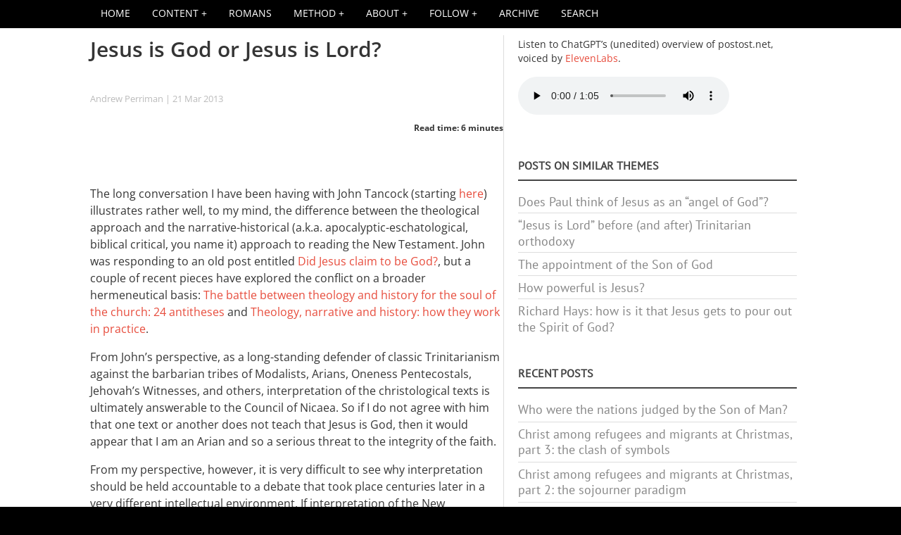

--- FILE ---
content_type: text/html; charset=UTF-8
request_url: https://www.postost.net/comment/3459
body_size: 63336
content:
<!DOCTYPE html>
<html  lang="en" dir="ltr" prefix="og: https://ogp.me/ns#">
  <head>
<!-- Chrome, Firefox OS and Opera -->
    <meta name="theme-color" content="#ba5402">
<!-- Windows Phone -->
    <meta name="msapplication-navbutton-color" content="#E74C3C">
<!-- iOS Safari -->
    <meta name="apple-mobile-web-app-status-bar-style" content="#E74C3C">
    <meta charset="utf-8" />
<link rel="canonical" href="https://www.postost.net/2013/03/jesus-god-or-jesus-lord" />
<meta property="og:site_name" content="P.OSTOST" />
<meta property="og:type" content="article" />
<meta property="og:url" content="https://www.postost.net/2013/03/jesus-god-or-jesus-lord" />
<meta property="og:title" content="Jesus is God or Jesus is Lord?" />
<meta name="twitter:card" content="summary_large_image" />
<meta name="twitter:site" content="@andrewperriman" />
<meta name="twitter:title" content="Jesus is God or Jesus is Lord?" />
<link rel="apple-touch-icon" sizes="180x180" href="/sites/default/files/favicons/apple-touch-icon.png"/>
<link rel="icon" type="image/png" sizes="32x32" href="/sites/default/files/favicons/favicon-32x32.png"/>
<link rel="icon" type="image/png" sizes="16x16" href="/sites/default/files/favicons/favicon-16x16.png"/>
<link rel="manifest" href="/sites/default/files/favicons/site.webmanifest"/>
<link rel="mask-icon" href="/sites/default/files/favicons/safari-pinned-tab.svg" color="#ab1500"/>
<meta name="msapplication-TileColor" content="#ab1500"/>
<meta name="theme-color" content="#ffffff"/>
<meta name="favicon-generator" content="Drupal responsive_favicons + realfavicongenerator.net" />
<meta name="Generator" content="Drupal 10 (https://www.drupal.org)" />
<meta name="MobileOptimized" content="width" />
<meta name="HandheldFriendly" content="true" />
<meta name="viewport" content="width=device-width, initial-scale=1.0" />
<style type="text/css">@font-face {font-family:PT Sans;font-style:normal;font-weight:400;src:url(/cf-fonts/s/pt-sans/5.0.11/cyrillic-ext/400/normal.woff2);unicode-range:U+0460-052F,U+1C80-1C88,U+20B4,U+2DE0-2DFF,U+A640-A69F,U+FE2E-FE2F;font-display:swap;}@font-face {font-family:PT Sans;font-style:normal;font-weight:400;src:url(/cf-fonts/s/pt-sans/5.0.11/latin-ext/400/normal.woff2);unicode-range:U+0100-02AF,U+0304,U+0308,U+0329,U+1E00-1E9F,U+1EF2-1EFF,U+2020,U+20A0-20AB,U+20AD-20CF,U+2113,U+2C60-2C7F,U+A720-A7FF;font-display:swap;}@font-face {font-family:PT Sans;font-style:normal;font-weight:400;src:url(/cf-fonts/s/pt-sans/5.0.11/latin/400/normal.woff2);unicode-range:U+0000-00FF,U+0131,U+0152-0153,U+02BB-02BC,U+02C6,U+02DA,U+02DC,U+0304,U+0308,U+0329,U+2000-206F,U+2074,U+20AC,U+2122,U+2191,U+2193,U+2212,U+2215,U+FEFF,U+FFFD;font-display:swap;}@font-face {font-family:PT Sans;font-style:normal;font-weight:400;src:url(/cf-fonts/s/pt-sans/5.0.11/cyrillic/400/normal.woff2);unicode-range:U+0301,U+0400-045F,U+0490-0491,U+04B0-04B1,U+2116;font-display:swap;}@font-face {font-family:Open Sans;font-style:normal;font-weight:400;src:url(/cf-fonts/s/open-sans/5.0.20/vietnamese/400/normal.woff2);unicode-range:U+0102-0103,U+0110-0111,U+0128-0129,U+0168-0169,U+01A0-01A1,U+01AF-01B0,U+0300-0301,U+0303-0304,U+0308-0309,U+0323,U+0329,U+1EA0-1EF9,U+20AB;font-display:swap;}@font-face {font-family:Open Sans;font-style:normal;font-weight:400;src:url(/cf-fonts/s/open-sans/5.0.20/cyrillic-ext/400/normal.woff2);unicode-range:U+0460-052F,U+1C80-1C88,U+20B4,U+2DE0-2DFF,U+A640-A69F,U+FE2E-FE2F;font-display:swap;}@font-face {font-family:Open Sans;font-style:normal;font-weight:400;src:url(/cf-fonts/s/open-sans/5.0.20/hebrew/400/normal.woff2);unicode-range:U+0590-05FF,U+200C-2010,U+20AA,U+25CC,U+FB1D-FB4F;font-display:swap;}@font-face {font-family:Open Sans;font-style:normal;font-weight:400;src:url(/cf-fonts/s/open-sans/5.0.20/latin/400/normal.woff2);unicode-range:U+0000-00FF,U+0131,U+0152-0153,U+02BB-02BC,U+02C6,U+02DA,U+02DC,U+0304,U+0308,U+0329,U+2000-206F,U+2074,U+20AC,U+2122,U+2191,U+2193,U+2212,U+2215,U+FEFF,U+FFFD;font-display:swap;}@font-face {font-family:Open Sans;font-style:normal;font-weight:400;src:url(/cf-fonts/s/open-sans/5.0.20/latin-ext/400/normal.woff2);unicode-range:U+0100-02AF,U+0304,U+0308,U+0329,U+1E00-1E9F,U+1EF2-1EFF,U+2020,U+20A0-20AB,U+20AD-20CF,U+2113,U+2C60-2C7F,U+A720-A7FF;font-display:swap;}@font-face {font-family:Open Sans;font-style:normal;font-weight:400;src:url(/cf-fonts/s/open-sans/5.0.20/cyrillic/400/normal.woff2);unicode-range:U+0301,U+0400-045F,U+0490-0491,U+04B0-04B1,U+2116;font-display:swap;}@font-face {font-family:Open Sans;font-style:normal;font-weight:400;src:url(/cf-fonts/s/open-sans/5.0.20/greek/400/normal.woff2);unicode-range:U+0370-03FF;font-display:swap;}@font-face {font-family:Open Sans;font-style:normal;font-weight:400;src:url(/cf-fonts/s/open-sans/5.0.20/greek-ext/400/normal.woff2);unicode-range:U+1F00-1FFF;font-display:swap;}@font-face {font-family:Open Sans;font-style:italic;font-weight:400;src:url(/cf-fonts/s/open-sans/5.0.20/cyrillic-ext/400/italic.woff2);unicode-range:U+0460-052F,U+1C80-1C88,U+20B4,U+2DE0-2DFF,U+A640-A69F,U+FE2E-FE2F;font-display:swap;}@font-face {font-family:Open Sans;font-style:italic;font-weight:400;src:url(/cf-fonts/s/open-sans/5.0.20/cyrillic/400/italic.woff2);unicode-range:U+0301,U+0400-045F,U+0490-0491,U+04B0-04B1,U+2116;font-display:swap;}@font-face {font-family:Open Sans;font-style:italic;font-weight:400;src:url(/cf-fonts/s/open-sans/5.0.20/vietnamese/400/italic.woff2);unicode-range:U+0102-0103,U+0110-0111,U+0128-0129,U+0168-0169,U+01A0-01A1,U+01AF-01B0,U+0300-0301,U+0303-0304,U+0308-0309,U+0323,U+0329,U+1EA0-1EF9,U+20AB;font-display:swap;}@font-face {font-family:Open Sans;font-style:italic;font-weight:400;src:url(/cf-fonts/s/open-sans/5.0.20/greek/400/italic.woff2);unicode-range:U+0370-03FF;font-display:swap;}@font-face {font-family:Open Sans;font-style:italic;font-weight:400;src:url(/cf-fonts/s/open-sans/5.0.20/latin/400/italic.woff2);unicode-range:U+0000-00FF,U+0131,U+0152-0153,U+02BB-02BC,U+02C6,U+02DA,U+02DC,U+0304,U+0308,U+0329,U+2000-206F,U+2074,U+20AC,U+2122,U+2191,U+2193,U+2212,U+2215,U+FEFF,U+FFFD;font-display:swap;}@font-face {font-family:Open Sans;font-style:italic;font-weight:400;src:url(/cf-fonts/s/open-sans/5.0.20/hebrew/400/italic.woff2);unicode-range:U+0590-05FF,U+200C-2010,U+20AA,U+25CC,U+FB1D-FB4F;font-display:swap;}@font-face {font-family:Open Sans;font-style:italic;font-weight:400;src:url(/cf-fonts/s/open-sans/5.0.20/greek-ext/400/italic.woff2);unicode-range:U+1F00-1FFF;font-display:swap;}@font-face {font-family:Open Sans;font-style:italic;font-weight:400;src:url(/cf-fonts/s/open-sans/5.0.20/latin-ext/400/italic.woff2);unicode-range:U+0100-02AF,U+0304,U+0308,U+0329,U+1E00-1E9F,U+1EF2-1EFF,U+2020,U+20A0-20AB,U+20AD-20CF,U+2113,U+2C60-2C7F,U+A720-A7FF;font-display:swap;}@font-face {font-family:Open Sans;font-style:normal;font-weight:700;src:url(/cf-fonts/s/open-sans/5.0.20/greek/700/normal.woff2);unicode-range:U+0370-03FF;font-display:swap;}@font-face {font-family:Open Sans;font-style:normal;font-weight:700;src:url(/cf-fonts/s/open-sans/5.0.20/vietnamese/700/normal.woff2);unicode-range:U+0102-0103,U+0110-0111,U+0128-0129,U+0168-0169,U+01A0-01A1,U+01AF-01B0,U+0300-0301,U+0303-0304,U+0308-0309,U+0323,U+0329,U+1EA0-1EF9,U+20AB;font-display:swap;}@font-face {font-family:Open Sans;font-style:normal;font-weight:700;src:url(/cf-fonts/s/open-sans/5.0.20/cyrillic/700/normal.woff2);unicode-range:U+0301,U+0400-045F,U+0490-0491,U+04B0-04B1,U+2116;font-display:swap;}@font-face {font-family:Open Sans;font-style:normal;font-weight:700;src:url(/cf-fonts/s/open-sans/5.0.20/cyrillic-ext/700/normal.woff2);unicode-range:U+0460-052F,U+1C80-1C88,U+20B4,U+2DE0-2DFF,U+A640-A69F,U+FE2E-FE2F;font-display:swap;}@font-face {font-family:Open Sans;font-style:normal;font-weight:700;src:url(/cf-fonts/s/open-sans/5.0.20/hebrew/700/normal.woff2);unicode-range:U+0590-05FF,U+200C-2010,U+20AA,U+25CC,U+FB1D-FB4F;font-display:swap;}@font-face {font-family:Open Sans;font-style:normal;font-weight:700;src:url(/cf-fonts/s/open-sans/5.0.20/latin-ext/700/normal.woff2);unicode-range:U+0100-02AF,U+0304,U+0308,U+0329,U+1E00-1E9F,U+1EF2-1EFF,U+2020,U+20A0-20AB,U+20AD-20CF,U+2113,U+2C60-2C7F,U+A720-A7FF;font-display:swap;}@font-face {font-family:Open Sans;font-style:normal;font-weight:700;src:url(/cf-fonts/s/open-sans/5.0.20/greek-ext/700/normal.woff2);unicode-range:U+1F00-1FFF;font-display:swap;}@font-face {font-family:Open Sans;font-style:normal;font-weight:700;src:url(/cf-fonts/s/open-sans/5.0.20/latin/700/normal.woff2);unicode-range:U+0000-00FF,U+0131,U+0152-0153,U+02BB-02BC,U+02C6,U+02DA,U+02DC,U+0304,U+0308,U+0329,U+2000-206F,U+2074,U+20AC,U+2122,U+2191,U+2193,U+2212,U+2215,U+FEFF,U+FFFD;font-display:swap;}@font-face {font-family:Open Sans;font-style:italic;font-weight:700;src:url(/cf-fonts/s/open-sans/5.0.20/latin-ext/700/italic.woff2);unicode-range:U+0100-02AF,U+0304,U+0308,U+0329,U+1E00-1E9F,U+1EF2-1EFF,U+2020,U+20A0-20AB,U+20AD-20CF,U+2113,U+2C60-2C7F,U+A720-A7FF;font-display:swap;}@font-face {font-family:Open Sans;font-style:italic;font-weight:700;src:url(/cf-fonts/s/open-sans/5.0.20/latin/700/italic.woff2);unicode-range:U+0000-00FF,U+0131,U+0152-0153,U+02BB-02BC,U+02C6,U+02DA,U+02DC,U+0304,U+0308,U+0329,U+2000-206F,U+2074,U+20AC,U+2122,U+2191,U+2193,U+2212,U+2215,U+FEFF,U+FFFD;font-display:swap;}@font-face {font-family:Open Sans;font-style:italic;font-weight:700;src:url(/cf-fonts/s/open-sans/5.0.20/greek-ext/700/italic.woff2);unicode-range:U+1F00-1FFF;font-display:swap;}@font-face {font-family:Open Sans;font-style:italic;font-weight:700;src:url(/cf-fonts/s/open-sans/5.0.20/cyrillic/700/italic.woff2);unicode-range:U+0301,U+0400-045F,U+0490-0491,U+04B0-04B1,U+2116;font-display:swap;}@font-face {font-family:Open Sans;font-style:italic;font-weight:700;src:url(/cf-fonts/s/open-sans/5.0.20/cyrillic-ext/700/italic.woff2);unicode-range:U+0460-052F,U+1C80-1C88,U+20B4,U+2DE0-2DFF,U+A640-A69F,U+FE2E-FE2F;font-display:swap;}@font-face {font-family:Open Sans;font-style:italic;font-weight:700;src:url(/cf-fonts/s/open-sans/5.0.20/greek/700/italic.woff2);unicode-range:U+0370-03FF;font-display:swap;}@font-face {font-family:Open Sans;font-style:italic;font-weight:700;src:url(/cf-fonts/s/open-sans/5.0.20/hebrew/700/italic.woff2);unicode-range:U+0590-05FF,U+200C-2010,U+20AA,U+25CC,U+FB1D-FB4F;font-display:swap;}@font-face {font-family:Open Sans;font-style:italic;font-weight:700;src:url(/cf-fonts/s/open-sans/5.0.20/vietnamese/700/italic.woff2);unicode-range:U+0102-0103,U+0110-0111,U+0128-0129,U+0168-0169,U+01A0-01A1,U+01AF-01B0,U+0300-0301,U+0303-0304,U+0308-0309,U+0323,U+0329,U+1EA0-1EF9,U+20AB;font-display:swap;}@font-face {font-family:Open Sans;font-style:normal;font-weight:600;src:url(/cf-fonts/s/open-sans/5.0.20/latin-ext/600/normal.woff2);unicode-range:U+0100-02AF,U+0304,U+0308,U+0329,U+1E00-1E9F,U+1EF2-1EFF,U+2020,U+20A0-20AB,U+20AD-20CF,U+2113,U+2C60-2C7F,U+A720-A7FF;font-display:swap;}@font-face {font-family:Open Sans;font-style:normal;font-weight:600;src:url(/cf-fonts/s/open-sans/5.0.20/greek-ext/600/normal.woff2);unicode-range:U+1F00-1FFF;font-display:swap;}@font-face {font-family:Open Sans;font-style:normal;font-weight:600;src:url(/cf-fonts/s/open-sans/5.0.20/cyrillic/600/normal.woff2);unicode-range:U+0301,U+0400-045F,U+0490-0491,U+04B0-04B1,U+2116;font-display:swap;}@font-face {font-family:Open Sans;font-style:normal;font-weight:600;src:url(/cf-fonts/s/open-sans/5.0.20/greek/600/normal.woff2);unicode-range:U+0370-03FF;font-display:swap;}@font-face {font-family:Open Sans;font-style:normal;font-weight:600;src:url(/cf-fonts/s/open-sans/5.0.20/hebrew/600/normal.woff2);unicode-range:U+0590-05FF,U+200C-2010,U+20AA,U+25CC,U+FB1D-FB4F;font-display:swap;}@font-face {font-family:Open Sans;font-style:normal;font-weight:600;src:url(/cf-fonts/s/open-sans/5.0.20/latin/600/normal.woff2);unicode-range:U+0000-00FF,U+0131,U+0152-0153,U+02BB-02BC,U+02C6,U+02DA,U+02DC,U+0304,U+0308,U+0329,U+2000-206F,U+2074,U+20AC,U+2122,U+2191,U+2193,U+2212,U+2215,U+FEFF,U+FFFD;font-display:swap;}@font-face {font-family:Open Sans;font-style:normal;font-weight:600;src:url(/cf-fonts/s/open-sans/5.0.20/cyrillic-ext/600/normal.woff2);unicode-range:U+0460-052F,U+1C80-1C88,U+20B4,U+2DE0-2DFF,U+A640-A69F,U+FE2E-FE2F;font-display:swap;}@font-face {font-family:Open Sans;font-style:normal;font-weight:600;src:url(/cf-fonts/s/open-sans/5.0.20/vietnamese/600/normal.woff2);unicode-range:U+0102-0103,U+0110-0111,U+0128-0129,U+0168-0169,U+01A0-01A1,U+01AF-01B0,U+0300-0301,U+0303-0304,U+0308-0309,U+0323,U+0329,U+1EA0-1EF9,U+20AB;font-display:swap;}@font-face {font-family:Open Sans;font-style:italic;font-weight:600;src:url(/cf-fonts/s/open-sans/5.0.20/latin/600/italic.woff2);unicode-range:U+0000-00FF,U+0131,U+0152-0153,U+02BB-02BC,U+02C6,U+02DA,U+02DC,U+0304,U+0308,U+0329,U+2000-206F,U+2074,U+20AC,U+2122,U+2191,U+2193,U+2212,U+2215,U+FEFF,U+FFFD;font-display:swap;}@font-face {font-family:Open Sans;font-style:italic;font-weight:600;src:url(/cf-fonts/s/open-sans/5.0.20/hebrew/600/italic.woff2);unicode-range:U+0590-05FF,U+200C-2010,U+20AA,U+25CC,U+FB1D-FB4F;font-display:swap;}@font-face {font-family:Open Sans;font-style:italic;font-weight:600;src:url(/cf-fonts/s/open-sans/5.0.20/cyrillic/600/italic.woff2);unicode-range:U+0301,U+0400-045F,U+0490-0491,U+04B0-04B1,U+2116;font-display:swap;}@font-face {font-family:Open Sans;font-style:italic;font-weight:600;src:url(/cf-fonts/s/open-sans/5.0.20/greek/600/italic.woff2);unicode-range:U+0370-03FF;font-display:swap;}@font-face {font-family:Open Sans;font-style:italic;font-weight:600;src:url(/cf-fonts/s/open-sans/5.0.20/greek-ext/600/italic.woff2);unicode-range:U+1F00-1FFF;font-display:swap;}@font-face {font-family:Open Sans;font-style:italic;font-weight:600;src:url(/cf-fonts/s/open-sans/5.0.20/latin-ext/600/italic.woff2);unicode-range:U+0100-02AF,U+0304,U+0308,U+0329,U+1E00-1E9F,U+1EF2-1EFF,U+2020,U+20A0-20AB,U+20AD-20CF,U+2113,U+2C60-2C7F,U+A720-A7FF;font-display:swap;}@font-face {font-family:Open Sans;font-style:italic;font-weight:600;src:url(/cf-fonts/s/open-sans/5.0.20/cyrillic-ext/600/italic.woff2);unicode-range:U+0460-052F,U+1C80-1C88,U+20B4,U+2DE0-2DFF,U+A640-A69F,U+FE2E-FE2F;font-display:swap;}@font-face {font-family:Open Sans;font-style:italic;font-weight:600;src:url(/cf-fonts/s/open-sans/5.0.20/vietnamese/600/italic.woff2);unicode-range:U+0102-0103,U+0110-0111,U+0128-0129,U+0168-0169,U+01A0-01A1,U+01AF-01B0,U+0300-0301,U+0303-0304,U+0308-0309,U+0323,U+0329,U+1EA0-1EF9,U+20AB;font-display:swap;}@font-face {font-family:Roboto Condensed;font-style:normal;font-weight:400;src:url(/cf-fonts/s/roboto-condensed/5.0.14/vietnamese/400/normal.woff2);unicode-range:U+0102-0103,U+0110-0111,U+0128-0129,U+0168-0169,U+01A0-01A1,U+01AF-01B0,U+0300-0301,U+0303-0304,U+0308-0309,U+0323,U+0329,U+1EA0-1EF9,U+20AB;font-display:swap;}@font-face {font-family:Roboto Condensed;font-style:normal;font-weight:400;src:url(/cf-fonts/s/roboto-condensed/5.0.14/cyrillic/400/normal.woff2);unicode-range:U+0301,U+0400-045F,U+0490-0491,U+04B0-04B1,U+2116;font-display:swap;}@font-face {font-family:Roboto Condensed;font-style:normal;font-weight:400;src:url(/cf-fonts/s/roboto-condensed/5.0.14/greek-ext/400/normal.woff2);unicode-range:U+1F00-1FFF;font-display:swap;}@font-face {font-family:Roboto Condensed;font-style:normal;font-weight:400;src:url(/cf-fonts/s/roboto-condensed/5.0.14/latin-ext/400/normal.woff2);unicode-range:U+0100-02AF,U+0304,U+0308,U+0329,U+1E00-1E9F,U+1EF2-1EFF,U+2020,U+20A0-20AB,U+20AD-20CF,U+2113,U+2C60-2C7F,U+A720-A7FF;font-display:swap;}@font-face {font-family:Roboto Condensed;font-style:normal;font-weight:400;src:url(/cf-fonts/s/roboto-condensed/5.0.14/cyrillic-ext/400/normal.woff2);unicode-range:U+0460-052F,U+1C80-1C88,U+20B4,U+2DE0-2DFF,U+A640-A69F,U+FE2E-FE2F;font-display:swap;}@font-face {font-family:Roboto Condensed;font-style:normal;font-weight:400;src:url(/cf-fonts/s/roboto-condensed/5.0.14/greek/400/normal.woff2);unicode-range:U+0370-03FF;font-display:swap;}@font-face {font-family:Roboto Condensed;font-style:normal;font-weight:400;src:url(/cf-fonts/s/roboto-condensed/5.0.14/latin/400/normal.woff2);unicode-range:U+0000-00FF,U+0131,U+0152-0153,U+02BB-02BC,U+02C6,U+02DA,U+02DC,U+0304,U+0308,U+0329,U+2000-206F,U+2074,U+20AC,U+2122,U+2191,U+2193,U+2212,U+2215,U+FEFF,U+FFFD;font-display:swap;}@font-face {font-family:Roboto Condensed;font-style:italic;font-weight:400;src:url(/cf-fonts/s/roboto-condensed/5.0.14/latin/400/italic.woff2);unicode-range:U+0000-00FF,U+0131,U+0152-0153,U+02BB-02BC,U+02C6,U+02DA,U+02DC,U+0304,U+0308,U+0329,U+2000-206F,U+2074,U+20AC,U+2122,U+2191,U+2193,U+2212,U+2215,U+FEFF,U+FFFD;font-display:swap;}@font-face {font-family:Roboto Condensed;font-style:italic;font-weight:400;src:url(/cf-fonts/s/roboto-condensed/5.0.14/latin-ext/400/italic.woff2);unicode-range:U+0100-02AF,U+0304,U+0308,U+0329,U+1E00-1E9F,U+1EF2-1EFF,U+2020,U+20A0-20AB,U+20AD-20CF,U+2113,U+2C60-2C7F,U+A720-A7FF;font-display:swap;}@font-face {font-family:Roboto Condensed;font-style:italic;font-weight:400;src:url(/cf-fonts/s/roboto-condensed/5.0.14/vietnamese/400/italic.woff2);unicode-range:U+0102-0103,U+0110-0111,U+0128-0129,U+0168-0169,U+01A0-01A1,U+01AF-01B0,U+0300-0301,U+0303-0304,U+0308-0309,U+0323,U+0329,U+1EA0-1EF9,U+20AB;font-display:swap;}@font-face {font-family:Roboto Condensed;font-style:italic;font-weight:400;src:url(/cf-fonts/s/roboto-condensed/5.0.14/cyrillic/400/italic.woff2);unicode-range:U+0301,U+0400-045F,U+0490-0491,U+04B0-04B1,U+2116;font-display:swap;}@font-face {font-family:Roboto Condensed;font-style:italic;font-weight:400;src:url(/cf-fonts/s/roboto-condensed/5.0.14/greek-ext/400/italic.woff2);unicode-range:U+1F00-1FFF;font-display:swap;}@font-face {font-family:Roboto Condensed;font-style:italic;font-weight:400;src:url(/cf-fonts/s/roboto-condensed/5.0.14/greek/400/italic.woff2);unicode-range:U+0370-03FF;font-display:swap;}@font-face {font-family:Roboto Condensed;font-style:italic;font-weight:400;src:url(/cf-fonts/s/roboto-condensed/5.0.14/cyrillic-ext/400/italic.woff2);unicode-range:U+0460-052F,U+1C80-1C88,U+20B4,U+2DE0-2DFF,U+A640-A69F,U+FE2E-FE2F;font-display:swap;}</style>
<style>div#sliding-popup, div#sliding-popup .eu-cookie-withdraw-banner, .eu-cookie-withdraw-tab {background: #000000} div#sliding-popup.eu-cookie-withdraw-wrapper { background: transparent; } #sliding-popup h1, #sliding-popup h2, #sliding-popup h3, #sliding-popup p, #sliding-popup label, #sliding-popup div, .eu-cookie-compliance-more-button, .eu-cookie-compliance-secondary-button, .eu-cookie-withdraw-tab { color: #ffffff;} .eu-cookie-withdraw-tab { border-color: #ffffff;}#sliding-popup.sliding-popup-top { position: fixed; }</style>
<script>var ct_check_js_val = '10c6abbe7dcb15d31a23f2a068a5ea90';var drupal_ac_antibot_cookie_value = '980e29513d43cccfd53b8eb0e4539ff14ff3fa6f0d40cead209aa1e56428431b';var ct_use_cookies = 1;var ct_use_alt_cookies = 0;var ct_capture_buffer = 0;</script>
<script type="application/ld+json">{
    "@context": "https://schema.org",
    "@graph": [
        {
            "@type": "BlogPosting",
            "headline": "Jesus is God or Jesus is Lord?",
            "name": "Jesus is God or Jesus is Lord?",
            "datePublished": "Thu, 03/21/2013 - 13:28",
            "dateModified": "Fri, 04/27/2018 - 21:13",
            "isAccessibleForFree": "True",
            "author": {
                "@type": "Person",
                "name": "Andrew Perriman",
                "url": "https://www.postost.net/2008/10/about-me"
            },
            "publisher": {
                "@type": "Person",
                "name": "Andrew Perriman"
            }
        }
    ]
}</script>

    <title>Jesus is God or Jesus is Lord?</title>
    <link rel="stylesheet" media="all" href="/sites/default/files/css/css_SbJkkRnVHO0Mjnw5cLV4Gh8_aaO4frfA0PM0XQE3XxI.css?delta=0&amp;language=en&amp;theme=holy&amp;include=[base64]" />
<link rel="stylesheet" media="all" href="/sites/default/files/css/css_vtijA30tmvJGZ2zftGAf2JD1o6QyeP66oA4IqRCeND0.css?delta=1&amp;language=en&amp;theme=holy&amp;include=[base64]" />
<link rel="stylesheet" media="all" href="/themes/contrib/holy/css/fonts.css?t7il15" />
<link rel="stylesheet" media="all" href="/sites/default/files/css/css_fkOXtuAlUcWug6AndTmfyOH3314A9Ly9lWWHWzxDekU.css?delta=3&amp;language=en&amp;theme=holy&amp;include=[base64]" />

    <script src="https://ajax.googleapis.com/ajax/libs/jquery/1.11.0/jquery.min.js"></script>
    <script src="/libraries/parallax.js/parallax.js"></script>
    <script src="/libraries/fontawesome/js/fontawesome.min.js?v=6.4.2" defer></script>
<script src="/libraries/fontawesome/js/brands.min.js?v=6.4.2" defer></script>
<script src="/libraries/fontawesome/js/v4-shims.min.js?v=6.4.2" defer></script>
<script src="/libraries/fontawesome/js/solid.min.js?v=6.4.2" defer></script>

    <link rel="alternate" type="application/rss+xml" title="P.OSTOST RSS feed" href="https://www.postost.net/feed/all/rss.xml" />
    <link rel="alternate" type="application/rss+xml" title="P.OSTOST recent comments RSS feed" href="https://www.postost.net/comments/rss" />

  </head>
  <body class="fontyourface path-node page-node-type-story">
    <a href="#main-content" class="visually-hidden focusable skip-link">
      Skip to main content
    </a>
    
      <div class="dialog-off-canvas-main-canvas" data-off-canvas-main-canvas>
    <div id="navbar-wrapper">
  <div id="navbar" role="banner">
      <div class="region region-navbar">
    <div id="block-holy-responsivemenumobileicon" class="responsive-menu-toggle-wrapper responsive-menu-toggle block block-responsive-menu block-responsive-menu-toggle">
  
    
      <a id="toggle-icon" class="toggle responsive-menu-toggle-icon" title="Menu" href="#off-canvas">
  <span class="icon"></span><span class="label">Menu</span>
</a>
  </div>
<div id="block-holy-mobiletitle" class="block block-block-content block-block-content140f4a81-0629-4dfc-87e1-1ec8bfcc5ba2">
  
    
      
            <div class="clearfix text-formatted field field--name-body field--type-text-with-summary field--label-hidden field__item"><div class="mob_title"><a href="/">P.OST</a></div>
<div class="mob_subtitle">How to tell the biblical story in a way that makes a difference</div></div>
      
  </div>
<div id="block-holy-mobileheader" class="block block-block-content block-block-contente02623d1-4c1c-403d-bf05-0f5b9c2148a4">
  
    
      
  </div>
<div class="views-element-container block block-views block-views-blockcomments-recent-mobile-comments" id="block-holy-views-block-comments-recent-mobile-comments">
  
      <h2>Recent comments</h2>
    
      <div><div class="view view-comments-recent view-id-comments_recent view-display-id-mobile_comments js-view-dom-id-145e5125d86bc15bdaaf7abd3cea96bdb11de3a88aa7bd59f5d8f11f93d80409">
  
    
      
      <div class="view-content">
          <div class="views-row"><span class="views-field views-field-subject"><span class="field-content">X. József: <a href="/comment/10779#comment-10779" title="You are right to fault the easy sentimentalism that reduces Christmas to a generic ethic of niceness. The infancy narratives " hreflang="en">You are right to fault the…</a></span></span></div>
    <div class="views-row"><span class="views-field views-field-subject"><span class="field-content">Evalsam: <a href="/comment/10778#comment-10778" title="Please reply to this “reply”&amp;nbsp;I failed to turn on notification for the previous reply&amp;nbsp;" hreflang="en">Please reply to this “reply”…</a></span></span></div>
    <div class="views-row"><span class="views-field views-field-subject"><span class="field-content">Evalsam: <a href="/comment/10777#comment-10777" title="Jozsef X. you make very compelling arguments and I’m in agreement with you&amp;nbsp;Do you have work written on this s" hreflang="en">Jozsef X. you make very…</a></span></span></div>
    <div class="views-row"><span class="views-field views-field-subject"><span class="field-content">Evalsam: <a href="/comment/10776#comment-10776" title="Wow this was great to read…. Do you have works written somewhere I can read in more depth about this?" hreflang="en">Wow this was great to read……</a></span></span></div>
    <div class="views-row"><span class="views-field views-field-subject"><span class="field-content">Thomas Antony: <a href="/comment/10775#comment-10775" title="The forgiveness of Sin, whether it is a Jew or a Gentile founded on the vicarious sacrifice of Jesus which satisfied the just" hreflang="en">The forgiveness of Sin,…</a></span></span></div>

    </div>
  
          <div class="more-link"><a href="/comments">more</a></div>

      </div>
</div>

  </div>

  </div>

    <button class="icon-menu">
      <span class="icon-menu-1"></span>
      <span class="icon-menu-2"></span>
      <span class="icon-menu-3"></span>
    </button>
  </div>
</div>

<div id="navbar-collapse">
<div>

</div></div>
    <div id="menu" class="main-navigation">
    <div class="container">
        <div class="region region-menu">
    <div id="block-holy-horizontalmenu" class="block block-responsive-menu block-responsive-menu-horizontal-menu">
  
    
      <nav class="responsive-menu-block-wrapper">
  
              <ul id="horizontal-menu" class="horizontal-menu">
                    <li class="menu-item">
        <a href="/" target="_self" data-drupal-link-system-path="&lt;front&gt;">HOME</a>
              </li>
                <li class="menu-item menu-item--expanded">
        <span title="">Content</span>
                                <ul class="menu sub-nav">
                    <li class="menu-item">
        <a href="/content" data-drupal-link-system-path="content">All content</a>
              </li>
                <li class="menu-item">
        <a href="/comments" data-drupal-link-system-path="comments">All comments</a>
              </li>
                <li class="menu-item">
        <a href="/bible" data-drupal-link-system-path="bible">Index of Bible references</a>
              </li>
                <li class="menu-item">
        <a href="/lexicon" data-drupal-link-system-path="lexicon">Theological terms in narrative-historical perspective</a>
              </li>
                <li class="menu-item">
        <a href="/podcasts" data-drupal-link-system-path="podcasts">Podcasts and videos</a>
              </li>
                <li class="menu-item">
        <a href="/reviews" data-drupal-link-system-path="reviews">Book and article reviews</a>
              </li>
                <li class="menu-item">
        <a href="/index-of-charts" data-drupal-link-system-path="index-of-charts">Index of charts</a>
              </li>
                <li class="menu-item">
        <a href="/german" data-drupal-link-system-path="german">Auf Deutsch</a>
              </li>
        </ul>
  
              </li>
                <li class="menu-item">
        <a href="/2023/10/narrative-historical-reading-romans" title="A narrative-historical reading of Paul‘s letter to the Romans" data-drupal-link-system-path="node/2163">Romans</a>
              </li>
                <li class="menu-item menu-item--expanded">
        <span title="">Method</span>
                                <ul class="menu sub-nav">
                    <li class="menu-item">
        <a href="/2024/11/narrative-historical-method-according-chatgpt" data-drupal-link-system-path="node/2244">The “narrative-historical” method according to ChatGPT</a>
              </li>
                <li class="menu-item">
        <a href="/2010/05/narrative-premise-post-christendom-theology" data-drupal-link-system-path="node/140">The narrative premise of a post-Christendom theology</a>
              </li>
                <li class="menu-item">
        <a href="/2020/04/answers-questions-about-narrative-historical-method" data-drupal-link-system-path="node/1793">Answers to questions about the narrative-historical method</a>
              </li>
                <li class="menu-item">
        <a href="/2018/01/new-year-new-attempt-explain-what-blog-all-about" data-drupal-link-system-path="node/1511">New year, new attempt to explain what this blog is all about</a>
              </li>
                <li class="menu-item">
        <a href="/2018/01/could-you-please-help-me-understand-practical-consequences" data-drupal-link-system-path="node/1517">Could you please help me understand the practical consequences…?</a>
              </li>
                <li class="menu-item">
        <a href="/2014/09/narrative-historical-method-outline" data-drupal-link-system-path="node/1017">The narrative-historical method—an outline</a>
              </li>
                <li class="menu-item">
        <a href="/2013/05/some-rough-ready-rules-doing-narrative-historical-reading-new-testament" data-drupal-link-system-path="node/854">Some rough and ready “rules” for doing a narrative-historical reading of the New Testament</a>
              </li>
                <li class="menu-item">
        <a href="/2012/06/narrative-historical-reading-new-testament-whats-it-me-part-1" title="" data-drupal-link-system-path="node/700">The narrative-historical reading of the New Testament: what’s in it for me?</a>
              </li>
        </ul>
  
              </li>
                <li class="menu-item menu-item--expanded">
        <span title="">About</span>
                                <ul class="menu sub-nav">
                    <li class="menu-item">
        <a href="/2008/10/about-me" data-drupal-link-system-path="node/30">Andrew Perriman</a>
              </li>
                <li class="menu-item">
        <a href="/2025/06/some-things-i-do-and-why-2025" data-drupal-link-system-path="node/2288">Some of the things I do and why</a>
              </li>
                <li class="menu-item">
        <a href="/mybooks" data-drupal-link-system-path="mybooks">Books</a>
              </li>
                <li class="menu-item">
        <a href="/contact/feedback" data-drupal-link-system-path="contact/feedback"><i class="fa-solid fa-envelope" aria-hidden="true"></i> <span class="link-text">Contact me</span></a>
              </li>
                <li class="menu-item">
        <a href="/privacy" data-drupal-link-system-path="node/1116">Privacy policy</a>
              </li>
        </ul>
  
              </li>
                <li class="menu-item menu-item--expanded">
        <span title="">Follow</span>
                                <ul class="menu sub-nav">
                    <li class="menu-item">
        <a href="/newsletter/subscriptions" data-drupal-link-system-path="newsletter/subscriptions"><i class="fa-solid fa-envelope" aria-hidden="true"></i> <span class="link-text">Get updates by email</span></a>
              </li>
                <li class="menu-item">
        <a href="https://www.facebook.com/andrew.perriman" target="_blank"><i class="fa-brands fa-facebook" aria-hidden="true"></i> <span class="link-text">On Facebook</span></a>
              </li>
                <li class="menu-item">
        <a href="https://twitter.com/andrewperriman" title="Find me on Twitter"><i class="fa-brands fa-x-twitter" aria-hidden="true"></i> <span class="link-text">On X</span></a>
              </li>
                <li class="menu-item">
        <a href="https://bsky.app/profile/andrewperriman.bsky.social" target="_blank"><i class="fa-brands fa-bluesky" aria-hidden="true"></i> <span class="link-text">On Bluesky</span></a>
              </li>
                <li class="menu-item">
        <a href="https://www.threads.net/@andrewperriman" target="_blank"><i class="fa-brands fa-threads" aria-hidden="true"></i> <span class="link-text">On Threads</span></a>
              </li>
                <li class="menu-item">
        <a href="https://feedly.com/i/subscription/feed%2Fhttps%3A%2F%2Fwww.postost.net%2Ffeed%2Fall%2Frss.xml" target="_blank"><i class="fa-solid fa-rss" aria-hidden="true"></i> <span class="link-text">Feedly</span></a>
              </li>
                <li class="menu-item">
        <a href="https://www.postost.net/feed/all/rss.xml" title="RSS link"><i class="fa-solid fa-rss" aria-hidden="true"></i> <span class="link-text">RSS</span></a>
              </li>
        </ul>
  
              </li>
                <li class="menu-item">
        <a href="/archive" data-drupal-link-system-path="archive">Archive</a>
              </li>
                <li class="menu-item">
        <a href="/find" data-drupal-link-system-path="find">Search</a>
              </li>
        </ul>
  


</nav>
  </div>

  </div>

    </div>
  </div>
  
<div id="hero">
  
</div>
  <header id="header" role="banner">
<div class="parallax-window-fore" data-position-Y="top" data-parallax="scroll" data-natural-width="1600" data-natural-height="835" data-speed="0.6" data-image-src="/themes/contrib/holy/images/eden_fore2.png">
<div class="parallax-window-text" data-position-Y="top" data-parallax="scroll" data-natural-width="1600" data-natural-height="835" data-speed="0.5" data-image-src="/themes/contrib/holy/images/eden_text2.png">
<div class="parallax-window-back" data-position-Y="top" data-parallax="scroll" data-natural-width="1600" data-natural-height="835" data-speed="0.3" data-image-src="/themes/contrib/holy/images/eden_back2.jpeg">

    <div class="container">

      
    </div>
    </div>
    </div>
    </div>

  </header>

   

  <div id="center"  class="one-sidebar sidebar-second">
    <div class="container">

      <div class="region region-center">

        
        <main id="main" role="main">
          <a id="main-content" tabindex="-1"></a>            <div class="region region-highlighted">
    <div data-drupal-messages-fallback class="hidden"></div>
<div id="block-holy-pagetitle" class="block block-core block-page-title-block">
  
    
      
  <h1 class="page-title">Jesus is God or Jesus is Lord?</h1>


  </div>

  </div>

          
          
          
            <div class="region region-content">
    <div id="block-holy-content" class="block block-system block-system-main-block">
  
    
      
<article data-history-node-id="839" class="node node--type-story node--promoted node--view-mode-full">
      <footer class="node__meta">
      
      <div class="node__submitted">
                <span class="field field--name-uid field--type-entity-reference field--label-hidden"><span>Andrew Perriman</span></span>
 | 21 Mar 2013        
      </div>
    </footer>
    <div class="node__content">

<div class="read_time">Read time: 6 minutes</div>

            <div class="clearfix text-formatted field field--name-body field--type-text-with-summary field--label-hidden field__item"><p>The long conversation I have been having with John Tancock (starting <a href="/comment/3389#comment-3389">here</a>) illustrates rather well, to my mind, the difference between the theological approach and the narrative-historical (a.k.a. apocalyptic-eschatological, biblical critical, you name it) approach to reading the New Testament. John was responding to an old post entitled <a href="/2010/06/did-jesus-claim-be-god">Did Jesus claim to be God?</a>, but a couple of recent pieces have explored the conflict on a broader hermeneutical basis: <a href="/2013/03/battle-between-theology-history-soul-church">The battle between theology and history for the soul of the church: 24 antitheses</a> and <a href="/2013/03/theology-narrative-history-how-they-work-practice">Theology, narrative and history: how they work in practice</a>.</p><p>From John&#8217;s perspective, as a long-standing defender of classic Trinitarianism against the barbarian tribes of Modalists, Arians, Oneness Pentecostals, Jehovah&#8217;s Witnesses, and others, interpretation of the christological texts is ultimately answerable to the Council of Nicaea. So if I do not agree with him that one text or another does not teach that Jesus is God, then it would appear that I am an Arian and so a serious threat to the integrity of the faith.</p><p>From my perspective, however, it is very difficult to see why interpretation should be held accountable to a debate that took place centuries later in a very different intellectual environment. If interpretation of the New Testament is answerable to anything, it <a href="/2013/03/reading-old-testament-christian">should be to the court of the Jewish scriptures</a> and, to a lesser degree, of the literature of second temple Judaism.</p><p>My concern here is not merely with the methodological conflict. I suggested to John that:</p><blockquote><p>&#8230;the historical understanding of the New Testament that has emerged over the last few decades may be taking us in a rather different direction altogether. We may end up in the old tug-of-war between Arius and Athanasius. But we may not.</p></blockquote><p>Thinking about it further, it seems to me that this different direction will be determined not by the question of whether Jesus is God but by the question of whether Jesus is Lord. This is the question that is at the heart of the New Testament. But it is also the fundamental <em>practical</em> question facing the western church today when it is having such a hard time differentiating itself from its surrounding culture other than in formal creedal or propositional terms. “Jesus is Lord” is prophetic, it challenges behaviour. “Jesus is God” is not, it doesn&#8217;t.</p><h3>The “Jesus is Lord” narrative</h3><p>The historical Jesus begins as a prophet of the coming kingdom of God, the embodiment of a new people of God, the leader of a movement of renewal, empowered by the Spirit of God to heal and restore, ordained since at least his birth to be Israel&#8217;s king. Understanding himself in some way to be the Son of Man of Daniel 7:13-14, he predicts that he will suffer, die, be raised from the dead, be vindicated, that Israel will suffer catastrophic divine judgment, and that at some point in the not too distant future his followers will be vindicated with and in him. This narrative is picked up by the early church, which came to believe that the resurrection of Jesus signified not merely the renewal of the people of God but also the impending overthrow of the ancient world, the confession of Christ as Lord by the pagan nations.</p><p><span class="pullquote">Where this apocalyptic argument takes us is not Arianism but the confession that God has raised his obedient Son from the dead and made him Lord, judge and ruler of the nations.</span> This situation will endure throughout the coming ages. Once the last enemy has been destroyed, the reign of Christ will come to an end: as Paul understands it, Jesus will hand back the right to rule to the Father, so that God may be all in all (1 Cor. 15:28). Beyond this are the new heaven and new earth, where no king is needed because there is no further need for judgment, no further need for defence against enemies. Every enemy of God&#8217;s creation will have been defeated.</p><p>The storyline makes reference to major historical events—the destruction of Jerusalem and the temple and the defeat of pagan imperialism. It is the story of how Israel&#8217;s God took charge of history. But inevitably, as the story unfolded, perspectives changed.</p><h3>The “Jesus is God” narrative</h3><p>As Christianity left behind the Jewish world, with its orientation towards history, and entrenched itself ever more deeply in the Greek world, with its orientation towards reason, the intense <em>apocalyptic</em> argument about who would rule the nations gave way to an equally intense <em>metaphysical</em> argument about the nature of the Christian God.</p><p>There are certainly texts in the New Testament which lend themselves to the later line of thought. Many of them are in John, which as I noted before does not have the <em>euangelion</em>&nbsp;word group in it (a more significant fact than you might think), but which is the primary source document for those who wish to defend the orthodox Trinitarian position. I <a href="/2010/06/did-jesus-claim-be-god">made some remarks</a> on the use of John for this purpose in the original post.</p><p>There are also a number of texts in which Jesus appears to have been given the part of divine wisdom. He is not himself the Creator, but he plays an instrumental role in an act of creation:</p><blockquote><p>For by him all things were created, in heaven and on earth, visible and invisible, whether thrones or dominions or rulers or authorities—all things were created through him and for him. And he is before all things, and in him all things hold together. (Col. 1:16–17; cf. Jn. 1:3; 1 Cor. 8:6; Heb. 1:2-3)</p></blockquote><p>So we have a dominant historical narrative about how Jesus came to be judge and ruler of the pagan nations to the glory of the God of Israel, and we have a secondary “mythological” narrative about Jesus as an agent of divine creation patterned on Jewish wisdom motifs. Roughly speaking. By “mythological”, of course, I do not mean “untrue”. I mean that this narrative does not engage with history in the same way as the apocalyptic narrative—unless Jesus is actually being depicted as the agent through which <em>new creation</em>&nbsp;has come about, a new world.</p><h3>The missional challenge</h3><p>As Christendom fizzles out, we still operate under the theological assumption that the most important thing we can say about Jesus is that he is God. This was the debate that fundamentally determined the shape of European theology, and instinctively we defend our place in the world—our raison d&#8217;être—by defending Nicene and Chalcedonian orthodoxy.&nbsp;This is why we tend to think that the Gospel of John contains the highest and most authoritative account of who Jesus was and why.</p><p>But we could argue that the Johannine development is not so much the acme of New Testament christology as&nbsp;a digression to deal with the emerging challenges of the Christian ingress into the Greek world. It should not get in the way of the primary eschatological affirmation found in Philippians 2:6-11 that God raised his obedient Son from the dead and authorized him to be the one confessed as “Lord”, not “God”, by the nations, to the glory of Israel&#8217;s God. Theologians effectively read the passage backwards as though the most important affirmation is the starting point of the argument—that Jesus was in the “form” of God, questionably understood as a statement of ontological identity.</p><p>Theology makes us work with a model that doesn&#8217;t need the title “Lord” except in a very attenuated personal sense, that makes no reference to the apocalyptic narrative, that turns “Son of God” into “God the Son”, that is not interested in the narrated historical existence of God&#8217;s people. It engages with at best the margins of the New Testament witness. It does not give us the theological resources to address the current missional challenge.&nbsp;Reaffirming the divinity of Christ will not deliver the church from irrelevance. Reaffirming the lordship of Christ will.</p></div>
        <div class="node__links">
    <ul class="links inline"><li><a href="/comment/reply/node/839/comment_node_story#comment-form" title="Share your thoughts and opinions.">Add new comment</a></li></ul>  </div>
<section>
  
    
<article role="article" data-comment-user-id="0" id="comment-3414" class="comment js-comment by-anonymous clearfix">
    <footer class="comment__meta">

    <span><strong><span>cherylu</span></strong> | Thu, 03/21/2013 - 16:39 | <a href="/comment/3414#comment-3414" hreflang="und">Permalink</a></span>
      </footer>

  <div class="comment__content">
       
            <div class="clearfix text-formatted field field--name-comment-body field--type-text-long field--label-hidden field__item"><p>Hi&nbsp;Andrew,</p>
<p>Yes, I still read here&nbsp;occasionally!</p>
<p>I have to wonder if you personally see any importance or necessity for any reason of affirming the trinitarian beliefs that Jesus is indeed God?&nbsp; Or is that a doctrine that you believe could be set aside easily and it would not really matter either from a personal perspective as it relates to eternal matters for the individual,&nbsp;or in the practical day to day way life is to lived here on this&nbsp;earth?</p></div>
      
  </div>
      <nav><ul class="links inline"><li><a href="/comment/reply/node/839/comment_node_story/3414">Reply</a></li></ul></nav>
  </article>

<div class="indented">  
<article role="article" data-comment-user-id="0" id="comment-3418" class="comment js-comment by-anonymous clearfix">
    <footer class="comment__meta">

    <span><strong><span>BradK</span></strong> | Fri, 03/22/2013 - 19:12 | <a href="/comment/3418#comment-3418" hreflang="und">Permalink</a></span>
          <p class="visually-hidden">In reply to <a href="/comment/3414#comment-3414" class="permalink" rel="bookmark" hreflang="und">Hi Andrew,Yes, I still read</a> by <span>cherylu</span></p>
      </footer>

  <div class="comment__content">
   <p><small><span style="color:#888;">@</span><strong><span>cherylu</span></strong>:</small></p>    
            <div class="clearfix text-formatted field field--name-comment-body field--type-text-long field--label-hidden field__item"><p>Cheryl, while we wait for Andrew to respond to your questions, might we ask how you see it?&nbsp; How do you see the importance or necessity affirming the trinitarian belief that Jesus is God?&nbsp; Is that a doctrine that you could easily set aside?&nbsp; Why or why not?&nbsp; How would it matter from a personal or practical perspective?&nbsp; Do you see a belief in Jesus at God incarnate as a requirement for salvation?&nbsp; Is it possible for someone to follow Christ in the obedience of faith without believing in his divinity?&nbsp; Is it possible for someone who believes in his divinity to fail to follow him and thus not attain&nbsp;salvation?</p>
</div>
      
  </div>
      <nav><ul class="links inline"><li><a href="/comment/reply/node/839/comment_node_story/3418">Reply</a></li></ul></nav>
  </article>

<div class="indented">  
<article role="article" data-comment-user-id="0" id="comment-3421" class="comment js-comment by-anonymous clearfix">
    <footer class="comment__meta">

    <span><strong><span>cherylu</span></strong> | Sat, 03/23/2013 - 02:52 | <a href="/comment/3421#comment-3421" hreflang="und">Permalink</a></span>
          <p class="visually-hidden">In reply to <a href="/comment/3418#comment-3418" class="permalink" rel="bookmark" hreflang="und">Cheryl, while we wait for</a> by <span>BradK</span></p>
      </footer>

  <div class="comment__content">
   <p><small><span style="color:#888;">@</span><strong><span>BradK</span></strong>:</small></p>    
            <div class="clearfix text-formatted field field--name-comment-body field--type-text-long field--label-hidden field__item"><p>Hi&nbsp;Brad,</p>
<p>You have asked a whole bunch of questions there, haven&#8217;t you?&nbsp; In all honesty, I have had an extremely busy week and am very tired.&nbsp; I don&#8217;t think I have either the time or the energy to answer all of them right now.&nbsp; Or maybe to even do justice to any of&nbsp;them.&nbsp;</p>
<p>But no, the doctrine of the deity of Christ, the belief that He is God incarnate, is definitely not something that I could easily set aside.&nbsp; There are several reasons for that.&nbsp; One being that I can&#8217;t see that there is any other way to read certain passages of Scripture and have them make any kind of sense at all if they are not understood as meaning that Jesus is indeed&nbsp;God.&nbsp;</p>
<p>The second reason is very similar to some of what Peter stated in his comment in this thread.&nbsp; I see no way that a mere man could be a sufficient sacrifice for the sins of every other man that has ever lived on this earth.&nbsp; If Jesus had any sin of His own, how would He be able to atone for the sins of others?&nbsp; He would need someone to atone for Him in that case as the Bible clearly&nbsp;states that the soul that sins shall&nbsp;die.</p>
<p>The Old Testament typology speaks of a spot and blemish free sacrifece.&nbsp; I hardly think a sinful man would qualify, do you?&nbsp; And in this sinful and fallen world, there is no way that I can imagine that any mere man is going to be able to live from the time his first breath is drawn until he takes his very last breath without ever committing a single sin.&nbsp; Is it possible?&nbsp; I don&#8217;t see how it could be&nbsp;if we believe the Bible&#8217;s description of man.&nbsp; Can you imagine a man that never from the time he was born ever had one wrong thought or one wrong attitude?&nbsp; Never spoke one wrong word or failed to speak a word that he should have?&nbsp; Never did one wrong deed or failed to do a good deed that should have been done?&nbsp; A man that was utterly perfect in all things?&nbsp; I see no way for that to be possible except in the God/man, the incarnation of God Himself in the flesh of a human being.&nbsp; The perfect God, perfect man, Christ&nbsp;Jesus.</p>
<p>And I have to stop there for&nbsp;now.</p></div>
      
  </div>
      <nav><ul class="links inline"><li><a href="/comment/reply/node/839/comment_node_story/3421">Reply</a></li></ul></nav>
  </article>
</div>  
<article role="article" data-comment-user-id="1" id="comment-3423" class="comment js-comment by-node-author clearfix">
    <footer class="comment__meta">

    <span><strong><span>Andrew Perriman</span></strong> | Sat, 03/23/2013 - 11:09 | <a href="/comment/3423#comment-3423" hreflang="und">Permalink</a></span>
          <p class="visually-hidden">In reply to <a href="/comment/3414#comment-3414" class="permalink" rel="bookmark" hreflang="und">Hi Andrew,Yes, I still read</a> by <span>cherylu</span></p>
      </footer>

  <div class="comment__content">
   <p><small><span style="color:#888;">@</span><strong><span>cherylu</span></strong>:</small></p>    
            <div class="clearfix text-formatted field field--name-comment-body field--type-text-long field--label-hidden field__item"><p>Cherylu, it&#8217;s nice to hear from you again.</p><p>I am committed to the historic people of God and more narrowly to a broad evangelicalism, so I am committed to a church that has centrally affirmed that Jesus is God.</p><p>I do not think that the classic formulations of belief necessarily give us the best grids for understanding the&nbsp;New Testament, because they were devised to meet a particular historically conditioned set of needs.</p><p>From experience it seems to me that the move in biblical studies towards what I tend to call a narrative-historical reading of scripture gives us a much clearer understanding of what is going on, of what is being said, than the theological-doctrinal framework that I inherited from my church tradition.</p><p>Inevitably, therefore, I work by setting aside the theological-doctrinal framework so that it doesn&#8217;t interfere with the task of interpretation.</p><p>But this is a work in progress. I don&#8217;t know exactly where it is going to end up. It&#8217;s quite possible it will end up in the same place. In fact, a narrative theology probably has to accept the legitimacy of the conclusion reached by the Councils that Jesus is God, etc., just as it has to accept that Christendom was an inevitable outcome of the&nbsp;New Testament story.</p><p>Currently, however, I see far more <em>practical</em> value in the confession that Jesus is Lord than in the affirmation that Jesus is God, both for the individual and for the church as a whole, for two reasons: one, it connects much better with the&nbsp;New Testament narrative; and two, it has much more purchase missionally.</p></div>
      
  </div>
      <nav><ul class="links inline"><li><a href="/comment/reply/node/839/comment_node_story/3423">Reply</a></li></ul></nav>
  </article>

<div class="indented">  
<article role="article" data-comment-user-id="0" id="comment-3433" class="comment js-comment by-anonymous clearfix">
    <footer class="comment__meta">

    <span><strong><span>cherylu</span></strong> | Sat, 03/23/2013 - 15:54 | <a href="/comment/3433#comment-3433" hreflang="und">Permalink</a></span>
          <p class="visually-hidden">In reply to <a href="/comment/3423#comment-3423" class="permalink" rel="bookmark" hreflang="und">Cherylu, it’s nice to hear</a> by <span>Andrew Perriman</span></p>
      </footer>

  <div class="comment__content">
   <p><small><span style="color:#888;">@</span><strong><span>Andrew Perriman</span></strong>:</small></p>    
            <div class="clearfix text-formatted field field--name-comment-body field--type-text-long field--label-hidden field__item"><p>I must say that you tend to keep me perpetually confused!&nbsp; You say that “a narrative theology probably has to accept the legitamcy of the conclusion reached by the Counsils that Jesus is God,&nbsp;etc&#8230;&#8230;”</p>
<p>But at the same time&nbsp;you seem to be dead set on an interpretation of Scripture that says something quite the&nbsp;opposite!</p>
<p>You may not know exactly where this work in progres is going to end up, commenting that it is quite possible that it will end up in the same place.&nbsp; But the trajectory you are on now and have been on since I started reading here seem to be taking you to a differennt place completely, a place of declaring Him “not&nbsp;God.”</p></div>
      
  </div>
      <nav><ul class="links inline"><li><a href="/comment/reply/node/839/comment_node_story/3433">Reply</a></li></ul></nav>
  </article>

<div class="indented">  
<article role="article" data-comment-user-id="0" id="comment-3440" class="comment js-comment by-anonymous clearfix">
    <footer class="comment__meta">

    <span><strong><span>cherylu</span></strong> | Sat, 03/23/2013 - 17:42 | <a href="/comment/3440#comment-3440" hreflang="und">Permalink</a></span>
          <p class="visually-hidden">In reply to <a href="/comment/3433#comment-3433" class="permalink" rel="bookmark" hreflang="und">I must say that you tend to</a> by <span>cherylu</span></p>
      </footer>

  <div class="comment__content">
   <p><small><span style="color:#888;">@</span><strong><span>cherylu</span></strong>:</small></p>    
            <div class="clearfix text-formatted field field--name-comment-body field--type-text-long field--label-hidden field__item"><p>Just one more thought or question here,&nbsp;Andrew.</p>
<p>Can you tell me how you would see a non divine Jesus as being able to atone for the sins of all of mankind?&nbsp; To be, “the lamb of God that takes away the sin of the world,” as stated by John the Baptist in John&nbsp;1:29.</p>
<p>The orthodox view is that it is the entrance of sin into the world and it&#8217;s ongoing existence here that is at the root of all of mankind&#8217;s problems.&nbsp; It would seem then that nothing would be of greater missional import then dealing with the sin issue.&nbsp; Anything less would be rather like putting a band aid on a gangrenous compound fractrue or a a&nbsp;cancer.</p></div>
      
  </div>
      <nav><ul class="links inline"><li><a href="/comment/reply/node/839/comment_node_story/3440">Reply</a></li></ul></nav>
  </article>

<div class="indented">  
<article role="article" data-comment-user-id="1" id="comment-3442" class="comment js-comment by-node-author clearfix">
    <footer class="comment__meta">

    <span><strong><span>Andrew Perriman</span></strong> | Sat, 03/23/2013 - 18:30 | <a href="/comment/3442#comment-3442" hreflang="und">Permalink</a></span>
          <p class="visually-hidden">In reply to <a href="/comment/3440#comment-3440" class="permalink" rel="bookmark" hreflang="und">Just one more thought or</a> by <span>cherylu</span></p>
      </footer>

  <div class="comment__content">
   <p><small><span style="color:#888;">@</span><strong><span>cherylu</span></strong>:</small></p>    
            <div class="clearfix text-formatted field field--name-comment-body field--type-text-long field--label-hidden field__item"><p>My question to you would be: biblically speaking, what makes you think that a <em>divine</em> Jesus is required to take away the sin of the world? My understanding from the New Testament is that Jesus’ sacrifice was sufficient because he was obedient.&nbsp;The phrase “lamb of God” doesn&#8217;t mean that the lamb&nbsp;<em>is</em> God.</p></div>
      
  </div>
      <nav><ul class="links inline"><li><a href="/comment/reply/node/839/comment_node_story/3442">Reply</a></li></ul></nav>
  </article>

<div class="indented">  
<article role="article" data-comment-user-id="0" id="comment-3443" class="comment js-comment by-anonymous clearfix">
    <footer class="comment__meta">

    <span><strong><span>cherylu</span></strong> | Sat, 03/23/2013 - 19:10 | <a href="/comment/3443#comment-3443" hreflang="und">Permalink</a></span>
          <p class="visually-hidden">In reply to <a href="/comment/3442#comment-3442" class="permalink" rel="bookmark" hreflang="und">My question to you would be:</a> by <span>Andrew Perriman</span></p>
      </footer>

  <div class="comment__content">
   <p><small><span style="color:#888;">@</span><strong><span>Andrew Perriman</span></strong>:</small></p>    
            <div class="clearfix text-formatted field field--name-comment-body field--type-text-long field--label-hidden field__item"><p>Andrew,</p>
<p>I thought I answered that question in my reply to Brad last night in this thread.&nbsp; See&nbsp;above.</p></div>
      
  </div>
      <nav><ul class="links inline"><li><a href="/comment/reply/node/839/comment_node_story/3443">Reply</a></li></ul></nav>
  </article>

<div class="indented">  
<article role="article" data-comment-user-id="1" id="comment-3444" class="comment js-comment by-node-author clearfix">
    <footer class="comment__meta">

    <span><strong><span>Andrew Perriman</span></strong> | Sat, 03/23/2013 - 19:33 | <a href="/comment/3444#comment-3444" hreflang="und">Permalink</a></span>
          <p class="visually-hidden">In reply to <a href="/comment/3443#comment-3443" class="permalink" rel="bookmark" hreflang="und">Andrew,I thought I answered</a> by <span>cherylu</span></p>
      </footer>

  <div class="comment__content">
   <p><small><span style="color:#888;">@</span><strong><span>cherylu</span></strong>:</small></p>    
            <div class="clearfix text-formatted field field--name-comment-body field--type-text-long field--label-hidden field__item"><p>Thanks. I&#8217;d missed that. But I can&#8217;t think of anything in the whole of scripture that suggests that God himself needs to suffer in order to atone for the sins of humanity. The blemish-free animal sacrifice is never identified with God. On the contrary, if there is any identification at all, it is between Israel and the sacrifice. What qualifies Jesus is not his divinity but his faithfulness.</p></div>
      
  </div>
      <nav><ul class="links inline"><li><a href="/comment/reply/node/839/comment_node_story/3444">Reply</a></li></ul></nav>
  </article>

<div class="indented">  
<article role="article" data-comment-user-id="0" id="comment-3446" class="comment js-comment by-anonymous clearfix">
    <footer class="comment__meta">

    <span><strong><span>cherylu</span></strong> | Sat, 03/23/2013 - 19:45 | <a href="/comment/3446#comment-3446" hreflang="und">Permalink</a></span>
          <p class="visually-hidden">In reply to <a href="/comment/3444#comment-3444" class="permalink" rel="bookmark" hreflang="und">Thanks. I’d missed that. But</a> by <span>Andrew Perriman</span></p>
      </footer>

  <div class="comment__content">
   <p><small><span style="color:#888;">@</span><strong><span>Andrew Perriman</span></strong>:</small></p>    
            <div class="clearfix text-formatted field field--name-comment-body field--type-text-long field--label-hidden field__item"><p>What about sinlessness?&nbsp; Can one sinner make atonement for a whole world of fellow sinners?&nbsp; If a man is a sinner, he must die for his own sins.&nbsp; How then would he be qualifited to die for the sins of the rest of the world&nbsp;too?</p></div>
      
  </div>
      <nav><ul class="links inline"><li><a href="/comment/reply/node/839/comment_node_story/3446">Reply</a></li></ul></nav>
  </article>

<div class="indented">  
<article role="article" data-comment-user-id="1" id="comment-3449" class="comment js-comment by-node-author clearfix">
    <footer class="comment__meta">

    <span><strong><span>Andrew Perriman</span></strong> | Sun, 03/24/2013 - 10:38 | <a href="/comment/3449#comment-3449" hreflang="und">Permalink</a></span>
          <p class="visually-hidden">In reply to <a href="/comment/3446#comment-3446" class="permalink" rel="bookmark" hreflang="und">What about sinlessness?  Can</a> by <span>cherylu</span></p>
      </footer>

  <div class="comment__content">
   <p><small><span style="color:#888;">@</span><strong><span>cherylu</span></strong>:</small></p>    
            <div class="clearfix text-formatted field field--name-comment-body field--type-text-long field--label-hidden field__item"><p>As far as I can see, Cherylu, the only argument given in the&nbsp;New Testament with respect to the conditions for the effectiveness of Jesus’ atoning death is that he was faithful (Rom. 3:22-25), that he made himself of no account and was obedient unto death (Phil. 2:7-8), that he did not give in to the temptation to avoid suffering (Heb. 4:15), that he learned obedience (Heb. 5:9), that he was “holy, innocent, unstained, separated from sinners (Heb. 7:26-27).</p><p>The&nbsp;New Testament is not interested in some absolute state of sinlessness—the emphasis is everywhere on <em>his complete obedience to his Father in following a path of suffering</em>. I cannot for the life of me think how you would justify the claim biblically that he had to be God in order to die for the sins of the world.</p></div>
      
  </div>
      <nav><ul class="links inline"><li><a href="/comment/reply/node/839/comment_node_story/3449">Reply</a></li></ul></nav>
  </article>

<div class="indented">  
<article role="article" data-comment-user-id="0" id="comment-3453" class="comment js-comment by-anonymous clearfix">
    <footer class="comment__meta">

    <span><strong><span>cherylu</span></strong> | Sun, 03/24/2013 - 15:28 | <a href="/comment/3453#comment-3453" hreflang="und">Permalink</a></span>
          <p class="visually-hidden">In reply to <a href="/comment/3449#comment-3449" class="permalink" rel="bookmark" hreflang="und">As far as I can see, Cherylu,</a> by <span>Andrew Perriman</span></p>
      </footer>

  <div class="comment__content">
   <p><small><span style="color:#888;">@</span><strong><span>Andrew Perriman</span></strong>:</small></p>    
            <div class="clearfix text-formatted field field--name-comment-body field--type-text-long field--label-hidden field__item"><p>“but as he who called you is holy, you also be holy in all your conduct, since it is written, “You shall be holy, for I am holy.”&nbsp; I Peter&nbsp;1:15-16&nbsp;</p>
<p>“For whoever keeps the whole law but fails in one point has become accountable for all of it.”&nbsp; James&nbsp;2:10</p>
<p>I beg to differ with you Andrew, the New Testament plainly declares that if we fail in just one point of the law, we are guilty of all of it.&nbsp; That sounds to me like it it interested in “some absolute state of&nbsp;sinlessness.”</p>
<p>Jesus was a Jewish man, born under Jewish law.&nbsp; Men paid for their sins by death, physical and spiritual,&nbsp;since Adam and Eve onward unless sacrifice&nbsp;was made for&nbsp;them.</p>
<p>So again my question, if Jesus was not a completely sinless man, how could he have paid for the sins of all of mankind by His death? when He would of needed to die to pay for His own sins?&nbsp; Where is it written that a sinner can pay the sacrifice for all other sinners?&nbsp; Instead the emphasis all through the <span class="caps">OT</span> with the typology there&nbsp;is on an unblemished&nbsp;sacrifice.</p>
<p>And can any mere man on this earth ever manage to live&nbsp;a completely sinless and holy&nbsp;life?</p></div>
      
  </div>
      <nav><ul class="links inline"><li><a href="/comment/reply/node/839/comment_node_story/3453">Reply</a></li></ul></nav>
  </article>

<div class="indented">  
<article role="article" data-comment-user-id="1" id="comment-3456" class="comment js-comment by-node-author clearfix">
    <footer class="comment__meta">

    <span><strong><span>Andrew Perriman</span></strong> | Sun, 03/24/2013 - 17:58 | <a href="/comment/3456#comment-3456" hreflang="und">Permalink</a></span>
          <p class="visually-hidden">In reply to <a href="/comment/3453#comment-3453" class="permalink" rel="bookmark" hreflang="und">“but as he who called you is</a> by <span>cherylu</span></p>
      </footer>

  <div class="comment__content">
   <p><small><span style="color:#888;">@</span><strong><span>cherylu</span></strong>:</small></p>    
            <div class="clearfix text-formatted field field--name-comment-body field--type-text-long field--label-hidden field__item"><p>I don&#8217;t quite see the relevance of the 1 Peter text, but with respect to James 2:10 I think we simply have to accept that Jesus was righteous and blameless according to the Law, as both the rich young ruler and Paul were (Lk. 18:20-21; Phil. 3:6). He didn&#8217;t murder. He didn&#8217;t commit adultery. He fulfilled the role that Israel had failed to fulfil. But most importantly, he was obedient. You can <em>speculate</em> that a sacrifice for the sins of the world requires that Jesus was God, but the&nbsp;New Testament itself nowhere makes that argument.</p></div>
      
  </div>
      <nav><ul class="links inline"><li><a href="/comment/reply/node/839/comment_node_story/3456">Reply</a></li></ul></nav>
  </article>

<div class="indented">  
<article role="article" data-comment-user-id="0" id="comment-3457" class="comment js-comment by-anonymous clearfix">
    <footer class="comment__meta">

    <span><strong><span>cherylu</span></strong> | Sun, 03/24/2013 - 18:22 | <a href="/comment/3457#comment-3457" hreflang="und">Permalink</a></span>
          <p class="visually-hidden">In reply to <a href="/comment/3456#comment-3456" class="permalink" rel="bookmark" hreflang="und">I don’t quite see the</a> by <span>Andrew Perriman</span></p>
      </footer>

  <div class="comment__content">
   <p><small><span style="color:#888;">@</span><strong><span>Andrew Perriman</span></strong>:</small></p>    
            <div class="clearfix text-formatted field field--name-comment-body field--type-text-long field--label-hidden field__item"><p>I really wish my&nbsp;comments would quit being deleted&nbsp;before I have a chance to post them.&nbsp; Don&#8217;t know if it is the blog or my browser or what,&nbsp;but it has happened several times now.&nbsp; It&#8217;s&nbsp;frustrating!</p>
<p>Andrew, maybe I am not doing a very good job of explaining myself, but I think you may still be missing my&nbsp;point.</p>
<p>So I will try again.&nbsp; How could any sinful man&#8212;a man that had sinned even once in his life and that therefore had the spiritual and physical death penalty accessed to him by God pay the price for the sins of all of mankind past, present, and future?&nbsp; Any death (sacrifice) he could possbily make would have to pay for his own sins.&nbsp; How then could he also pay for the sins of all of those other humans who owed the same penalty&nbsp;themselves?</p>
<p>Only a sinless man that didn&#8217;t owe the penalty himself could begin to pay for the sins of the rest of the world.&nbsp; And that has been the consistent orthodox position.&nbsp; And I fail to see how any mere man could possibly maintain that type of sinlessless where absolutely nothing could be held against him by God.&nbsp; Remember James said if we fail in only one point, we are guilty of all.&nbsp; Only God can be/is that sinless.&nbsp; Does that help or make sense to&nbsp;you?</p></div>
      
  </div>
      <nav><ul class="links inline"><li><a href="/comment/reply/node/839/comment_node_story/3457">Reply</a></li></ul></nav>
  </article>
  
<article role="article" data-comment-user-id="0" id="comment-3458" class="comment js-comment by-anonymous clearfix">
    <footer class="comment__meta">

    <span><strong><span>cherylu</span></strong> | Sun, 03/24/2013 - 19:34 | <a href="/comment/3458#comment-3458" hreflang="und">Permalink</a></span>
          <p class="visually-hidden">In reply to <a href="/comment/3456#comment-3456" class="permalink" rel="bookmark" hreflang="und">I don’t quite see the</a> by <span>Andrew Perriman</span></p>
      </footer>

  <div class="comment__content">
   <p><small><span style="color:#888;">@</span><strong><span>Andrew Perriman</span></strong>:</small></p>    
            <div class="clearfix text-formatted field field--name-comment-body field--type-text-long field--label-hidden field__item"><p>Andrew, did you notice that&nbsp;neither&nbsp;the rich young ruler nor Paul had eternal life in their “blameless” condition?&nbsp; Paul was specfically told by Ananias what he needed to do to “wash away his sins.”&nbsp; Could a man like that with sins of his own&nbsp;pay the price&nbsp;to wash away the sins of all of the rest of the world?&nbsp; Or again, would he have to pay that price to wash away his own sins??&nbsp; Remember, each man dies for his own&nbsp;sins.</p></div>
      
  </div>
      <nav><ul class="links inline"><li><a href="/comment/reply/node/839/comment_node_story/3458">Reply</a></li></ul></nav>
  </article>
</div></div></div></div>  
<article role="article" data-comment-user-id="0" id="comment-3448" class="comment js-comment by-anonymous clearfix">
    <footer class="comment__meta">

    <span><strong><span>Daniel</span></strong> | Sun, 03/24/2013 - 01:39 | <a href="/comment/3448#comment-3448" hreflang="und">Permalink</a></span>
          <p class="visually-hidden">In reply to <a href="/comment/3444#comment-3444" class="permalink" rel="bookmark" hreflang="und">Thanks. I’d missed that. But</a> by <span>Andrew Perriman</span></p>
      </footer>

  <div class="comment__content">
   <p><small><span style="color:#888;">@</span><strong><span>Andrew Perriman</span></strong>:</small></p>    
            <div class="clearfix text-formatted field field--name-comment-body field--type-text-long field--label-hidden field__item"><p>Andrew,</p>
<p>Have you read any of Richard Bauckham&#8217;s work on the divinity of Jesus? For&nbsp;example,</p>
<p><a href="https://www.amazon.com/Jesus-God-Israel-Testaments-Christology/dp/0802845592/ref=sr_1_4?ie=UTF8&amp;qid=1364089106&amp;sr=8-4&amp;keywords=richard+bauckham">http://www.amazon.com/Jesus-God-Israel-Testaments-Christolo…</a></p>
<p>I&#8217;d be curious on your&nbsp;thoughts.</p></div>
      
  </div>
      <nav><ul class="links inline"><li><a href="/comment/reply/node/839/comment_node_story/3448">Reply</a></li></ul></nav>
  </article>

<div class="indented">  
<article role="article" data-comment-user-id="1" id="comment-3459" class="comment js-comment by-node-author clearfix">
    <footer class="comment__meta">

    <span><strong><span>Andrew Perriman</span></strong> | Mon, 03/25/2013 - 08:42 | <a href="/comment/3459#comment-3459" hreflang="und">Permalink</a></span>
          <p class="visually-hidden">In reply to <a href="/comment/3448#comment-3448" class="permalink" rel="bookmark" hreflang="und">Andrew,Have you read any of</a> by <span>Daniel</span></p>
      </footer>

  <div class="comment__content">
   <p><small><span style="color:#888;">@</span><strong><span>Daniel</span></strong>:</small></p>    
            <div class="clearfix text-formatted field field--name-comment-body field--type-text-long field--label-hidden field__item"><p>I&#8217;ll have a look at it. Thanks for the suggestion.</p></div>
      
  </div>
      <nav><ul class="links inline"><li><a href="/comment/reply/node/839/comment_node_story/3459">Reply</a></li></ul></nav>
  </article>
  
<article role="article" data-comment-user-id="0" id="comment-3512" class="comment js-comment by-anonymous clearfix">
    <footer class="comment__meta">

    <span><strong><span>Jaco van Zyl</span></strong> | Sat, 03/30/2013 - 08:48 | <a href="/comment/3512#comment-3512" hreflang="und">Permalink</a></span>
          <p class="visually-hidden">In reply to <a href="/comment/3448#comment-3448" class="permalink" rel="bookmark" hreflang="und">Andrew,Have you read any of</a> by <span>Daniel</span></p>
      </footer>

  <div class="comment__content">
   <p><small><span style="color:#888;">@</span><strong><span>Daniel</span></strong>:</small></p>    
            <div class="clearfix text-formatted field field--name-comment-body field--type-text-long field--label-hidden field__item"><p>Daniel,</p>
<p>Richard Bauckham&#8217;s position is not without problems.  He has his own set of contestable assumptions and has been criticized in particular by James Dunn and James McGrath.  Bauckham&#8217;s “divine identity” neologism is philosophically crude and he takes the devotion to Jesus as priority at the expense of direct, confessional material which weakens his&nbsp;position.  </p>
<p>Obviously those who favor post-biblical orthodoxy have welcomed and popularized his&nbsp;work.</p></div>
      
  </div>
      <nav><ul class="links inline"><li><a href="/comment/reply/node/839/comment_node_story/3512">Reply</a></li></ul></nav>
  </article>

<div class="indented">  
<article role="article" data-comment-user-id="0" id="comment-3513" class="comment js-comment by-anonymous clearfix">
    <footer class="comment__meta">

    <span><strong><a rel="nofollow" href="http://www.jtsblogspot.blogspot.co.uk" class="username">JT John Tancock</a></strong> | Sat, 03/30/2013 - 11:07 | <a href="/comment/3513#comment-3513" hreflang="und">Permalink</a></span>
          <p class="visually-hidden">In reply to <a href="/comment/3512#comment-3512" class="permalink" rel="bookmark" hreflang="und">Daniel,</a> by <span>Jaco van Zyl</span></p>
      </footer>

  <div class="comment__content">
   <p><small><span style="color:#888;">@</span><strong><span>Jaco van Zyl</span></strong>:</small></p>    
            <div class="clearfix text-formatted field field--name-comment-body field--type-text-long field--label-hidden field__item"><p>Sigh well Dunn and Mcrath would wouldnt they!&nbsp; They are teacher and pupil!!&nbsp; I would recommend ‘In the beginning was the Logos’ by pavio&nbsp; for a delightful honest analysis of the pre nicene build up. Biblically there is enough material to support the ‘orthodox’ view &#8230;.frankly because that is where it came from. <span class="caps">GOD</span> applied to jesus <span class="caps">YHWH</span> applied to Jesus, worship given to Jesus, pre existence and creativity applied to jesus. Bauckham and Hurtado are two notable scholars who provide ample evidence of&nbsp;this.</p></div>
      
  </div>
      <nav><ul class="links inline"><li><a href="/comment/reply/node/839/comment_node_story/3513">Reply</a></li></ul></nav>
  </article>

<div class="indented">  
<article role="article" data-comment-user-id="0" id="comment-3517" class="comment js-comment by-anonymous clearfix">
    <footer class="comment__meta">

    <span><strong><span>Jaco</span></strong> | Mon, 04/01/2013 - 10:04 | <a href="/comment/3517#comment-3517" hreflang="und">Permalink</a></span>
          <p class="visually-hidden">In reply to <a href="/comment/3513#comment-3513" class="permalink" rel="bookmark" hreflang="und">Sigh well Dunn and Mcrath</a> by <a rel="nofollow" href="http://www.jtsblogspot.blogspot.co.uk" class="username">JT John Tancock</a></p>
      </footer>

  <div class="comment__content">
   <p><small><span style="color:#888;">@</span><strong><a rel="nofollow" href="http://www.jtsblogspot.blogspot.co.uk" class="username">JT John Tancock</a></strong>:</small></p>    
            <div class="clearfix text-formatted field field--name-comment-body field--type-text-long field--label-hidden field__item"><p>So what if Dunn and McGrath are teacher and pupil?&nbsp; In McGrath&#8217;s most recent book, “The Only True God,”&nbsp;he criticizes Dunn on a few issues&#8239;—&thinsp;doesn&#8217;t each person have a mind of his/her own???&nbsp; Several other scholars maintain the similar positions such as Eduart Schillebeeckx, Hendrikus Berkhof, Ellen Flesseman-van Leer, Kuschel, Hand Hinrich Wendt, <span class="caps">J.A.</span>T Robinson, Friedrich Loofs, etc.&nbsp; Are their arguments and the validity thereof going to be dismissed on similar ad hominem grounds as Dunn and&nbsp;McGrath?</p>

<p>If so, then Hurtado&#8217;s (binitarian) and Bauckham&#8217;s arguments should also be dismissed on the same fallacious grounds, as they grew up in a trinitarian environment and simply write from a position of indoctrination&#8230; how&#8217;s that for high quality&nbsp;logic?</p>

<p>For those interested in a logically more proper way of approaching the issue, including the evolution of the trinity in the early centuries, a great blog to visit is <a href="http://www.trinities.org/blog">www.trinities.org/blog</a> by Professor Dale Tuggy.&nbsp; He&#8217;s recently added a series of articles on the early Fathers and their understanding of the persons of God and Jesus.&nbsp; The debates that follow in the comment are also very&nbsp;insightful.</p>

<p>A recent paper from Butler University on the Johannine prologue can be found here:&nbsp; <a href="http://www.academia.edu/2905451/Manifestation_or_Incarnation">http://www.academia.edu/2905451/Manifestation_or_Incarnation</a></p>

<p>Andrew, great article as&nbsp;usual&#8230;</p></div>
      
  </div>
      <nav><ul class="links inline"><li><a href="/comment/reply/node/839/comment_node_story/3517">Reply</a></li></ul></nav>
  </article>

<div class="indented">  
<article role="article" data-comment-user-id="0" id="comment-3522" class="comment js-comment by-anonymous clearfix">
    <footer class="comment__meta">

    <span><strong><span>JT  John Tancock</span></strong> | Mon, 04/01/2013 - 11:48 | <a href="/comment/3522#comment-3522" hreflang="und">Permalink</a></span>
          <p class="visually-hidden">In reply to <a href="/comment/3517#comment-3517" class="permalink" rel="bookmark" hreflang="und">So what if Dunn and McGrath</a> by <span>Jaco</span></p>
      </footer>

  <div class="comment__content">
   <p><small><span style="color:#888;">@</span><strong><span>Jaco</span></strong>:</small></p>    
            <div class="clearfix text-formatted field field--name-comment-body field--type-text-long field--label-hidden field__item"><p>just had a quick look at Pery&#8217;s paper. Anyone who uses the <span class="caps">KJV</span> these3 days udermines thier own theological and biblical credibility. Using 1 tim 3v16 ‘God manifest in the flesh’ indicates either a <span class="caps">KJV</span> onlyism (Lord help us) and /or a modalism which simply doesn&#8217;t stack up with&nbsp;scripture.</p></div>
      
  </div>
      <nav><ul class="links inline"><li><a href="/comment/reply/node/839/comment_node_story/3522">Reply</a></li></ul></nav>
  </article>

<div class="indented">  
<article role="article" data-comment-user-id="0" id="comment-3524" class="comment js-comment by-anonymous clearfix">
    <footer class="comment__meta">

    <span><strong><span>Jaco</span></strong> | Mon, 04/01/2013 - 14:19 | <a href="/comment/3524#comment-3524" hreflang="und">Permalink</a></span>
          <p class="visually-hidden">In reply to <a href="/comment/3522#comment-3522" class="permalink" rel="bookmark" hreflang="und">just had a quick look at Pery</a> by <span>JT  John Tancock</span></p>
      </footer>

  <div class="comment__content">
   <p><small><span style="color:#888;">@</span><strong><span>JT  John Tancock</span></strong>:</small></p>    
            <div class="clearfix text-formatted field field--name-comment-body field--type-text-long field--label-hidden field__item"><p>Another rash and short-sighted conclusion, which premises are totally irrelevant and unrelated to the issue at hand.&nbsp; How&#8217;s that for a basis to dismiss the validity of arguments&nbsp;made&#8230;</p></div>
      
  </div>
      <nav><ul class="links inline"><li><a href="/comment/reply/node/839/comment_node_story/3524">Reply</a></li></ul></nav>
  </article>
  
<article role="article" data-comment-user-id="0" id="comment-3525" class="comment js-comment by-anonymous clearfix">
    <footer class="comment__meta">

    <span><strong><span>Jaco</span></strong> | Mon, 04/01/2013 - 14:38 | <a href="/comment/3525#comment-3525" hreflang="und">Permalink</a></span>
          <p class="visually-hidden">In reply to <a href="/comment/3522#comment-3522" class="permalink" rel="bookmark" hreflang="und">just had a quick look at Pery</a> by <span>JT  John Tancock</span></p>
      </footer>

  <div class="comment__content">
   <p><small><span style="color:#888;">@</span><strong><span>JT  John Tancock</span></strong>:</small></p>    
            <div class="clearfix text-formatted field field--name-comment-body field--type-text-long field--label-hidden field__item"><p>Another rash and short-sighted conclusion, whose premises are totally irrelevant and unrelated to the issue at hand.&nbsp; How&#8217;s that for a basis to dismiss the validity of arguments&nbsp;made&#8230;</p></div>
      
  </div>
      <nav><ul class="links inline"><li><a href="/comment/reply/node/839/comment_node_story/3525">Reply</a></li></ul></nav>
  </article>

<div class="indented">  
<article role="article" data-comment-user-id="0" id="comment-3540" class="comment js-comment by-anonymous clearfix">
    <footer class="comment__meta">

    <span><strong><a rel="nofollow" href="http://www.jtsblogspot.blogspot.co.uk" class="username">JT John Tancock</a></strong> | Fri, 04/05/2013 - 15:22 | <a href="/comment/3540#comment-3540" hreflang="und">Permalink</a></span>
          <p class="visually-hidden">In reply to <a href="/comment/3525#comment-3525" class="permalink" rel="bookmark" hreflang="und">Another rash and short</a> by <span>Jaco</span></p>
      </footer>

  <div class="comment__content">
   <p><small><span style="color:#888;">@</span><strong><span>Jaco</span></strong>:</small></p>    
            <div class="clearfix text-formatted field field--name-comment-body field--type-text-long field--label-hidden field__item"><p>neither rash (I have a considered vew of the translation issue)&nbsp; nor shortsighted, it will indeed affect my estimation of a scholar if he uses out of date texts and does not take into account the development of the Nt text when quoting. You may not care but I do hence my view. The author if I remember correctly sems to be ‘Oneness ‘&nbsp;(modalist) are you&nbsp;Jaco?</p></div>
      
  </div>
      <nav><ul class="links inline"><li><a href="/comment/reply/node/839/comment_node_story/3540">Reply</a></li></ul></nav>
  </article>

<div class="indented">  
<article role="article" data-comment-user-id="0" id="comment-3547" class="comment js-comment by-anonymous clearfix">
    <footer class="comment__meta">

    <span><strong><span>Jaco</span></strong> | Mon, 04/08/2013 - 10:59 | <a href="/comment/3547#comment-3547" hreflang="und">Permalink</a></span>
          <p class="visually-hidden">In reply to <a href="/comment/3540#comment-3540" class="permalink" rel="bookmark" hreflang="und">neither rash (I have a</a> by <a rel="nofollow" href="http://www.jtsblogspot.blogspot.co.uk" class="username">JT John Tancock</a></p>
      </footer>

  <div class="comment__content">
   <p><small><span style="color:#888;">@</span><strong><a rel="nofollow" href="http://www.jtsblogspot.blogspot.co.uk" class="username">JT John Tancock</a></strong>:</small></p>    
            <div class="clearfix text-formatted field field--name-comment-body field--type-text-long field--label-hidden field__item"><p>That is precisely why your judgment is rash and shortsighted.&nbsp; If the texts Perry uses are irrelevant to the issue you raise (namely textual authenticity) then it doesn&#8217;t matter which translation he uses.&nbsp; Textual authenticity is not at issue here.&nbsp; The <span class="caps">KJV</span> is not my favorite translation either (I don&#8217;t even own a <span class="caps">KJV</span>).&nbsp; But any other translation or manuscript tradition used would support the position Perry is&nbsp;developing.</p>
<p>Neither Perry, nor myself am Oneness, no.&nbsp; I&#8217;m a Christian&nbsp;monotheist.</p></div>
      
  </div>
      <nav><ul class="links inline"><li><a href="/comment/reply/node/839/comment_node_story/3547">Reply</a></li></ul></nav>
  </article>

<div class="indented">  
<article role="article" data-comment-user-id="0" id="comment-3549" class="comment js-comment by-anonymous clearfix">
    <footer class="comment__meta">

    <span><strong><span>JT  John Tancock</span></strong> | Mon, 04/08/2013 - 11:44 | <a href="/comment/3549#comment-3549" hreflang="und">Permalink</a></span>
          <p class="visually-hidden">In reply to <a href="/comment/3547#comment-3547" class="permalink" rel="bookmark" hreflang="und">That is precisely why your</a> by <span>Jaco</span></p>
      </footer>

  <div class="comment__content">
   <p><small><span style="color:#888;">@</span><strong><span>Jaco</span></strong>:</small></p>    
            <div class="clearfix text-formatted field field--name-comment-body field--type-text-long field--label-hidden field__item"><p>textual authenticity is not the issue of course but scholarly integrity and reliability is. Perry certainly sounds like a modalist (Oneness0 that isn&#8217;t the point though. I&#8217;m not even including him in my ‘head’&nbsp; as a scholar to listen to even if I disagree with&nbsp;him.</p>
<p>In terms of Evangelical theology for the age to come&nbsp; ‘Monotheism’&nbsp; meaning anti or non trinitarianism is excluded as it isn&#8217;t Evangelical. I am happy to discuss debate and get stuck in with all manner of heterodox views but whether they in some way are ‘Evangelical’&nbsp;&nbsp; ‘Orthodox’ ‘Historic Christianity’ or ‘mainstream’, they are not. That is why i got involved with this blog a few weeks ago in the first&nbsp;place.</p></div>
      
  </div>
      <nav><ul class="links inline"><li><a href="/comment/reply/node/839/comment_node_story/3549">Reply</a></li></ul></nav>
  </article>

<div class="indented">  
<article role="article" data-comment-user-id="0" id="comment-3552" class="comment js-comment by-anonymous clearfix">
    <footer class="comment__meta">

    <span><strong><span>Jaco</span></strong> | Mon, 04/08/2013 - 14:37 | <a href="/comment/3552#comment-3552" hreflang="und">Permalink</a></span>
          <p class="visually-hidden">In reply to <a href="/comment/3549#comment-3549" class="permalink" rel="bookmark" hreflang="und">textual authenticity is not</a> by <span>JT  John Tancock</span></p>
      </footer>

  <div class="comment__content">
   <p><small><span style="color:#888;">@</span><strong><span>JT  John Tancock</span></strong>:</small></p>    
            <div class="clearfix text-formatted field field--name-comment-body field--type-text-long field--label-hidden field__item"><p>John, you are of course welcome to decide who to engage and on which topics.&nbsp; What your definition is of heterodoxy and orthodoxy is also subjective; victors wrote history and history of religion is no exception.&nbsp; There is a major drive in various Christian circles, however, in which the orthodoxy of “Orthodoxy” is getting reexamined.&nbsp; Many individuals shape their own spirituality on a more “original” and “historical” understanding of the early Christian belief system, before the later embellishments were integrated into the Church.&nbsp; The historical-narrative approach is a refreshing demonstration of this very drive.&nbsp; That does not prevent those moving in that direction from being members of&nbsp;mainstream churches.&nbsp; I am involved in a Reformed Church myself.&nbsp; But I realise that influence and affect will not be achieved without contact.&nbsp; I am certainly not a product of the judgmental and sectarian tendency so prevalent among fundamenalist Evangelicals today, so I couldn&#8217;t be bothered by others’ evaluation/estimation of my&nbsp;spirituality.</p>
<p>Whether monotheism is belongs to the age to come is certainly for God to decide.&nbsp; And if monotheism properly captures Who He is, then surely it will prevail as the truth-seekers’&nbsp;preference.</p></div>
      
  </div>
      <nav><ul class="links inline"><li><a href="/comment/reply/node/839/comment_node_story/3552">Reply</a></li></ul></nav>
  </article>

<div class="indented">  
<article role="article" data-comment-user-id="0" id="comment-3558" class="comment js-comment by-anonymous clearfix">
    <footer class="comment__meta">

    <span><strong><span>JT  John Tancock</span></strong> | Mon, 04/08/2013 - 19:15 | <a href="/comment/3558#comment-3558" hreflang="und">Permalink</a></span>
          <p class="visually-hidden">In reply to <a href="/comment/3552#comment-3552" class="permalink" rel="bookmark" hreflang="und">John, you are of course</a> by <span>Jaco</span></p>
      </footer>

  <div class="comment__content">
   <p><small><span style="color:#888;">@</span><strong><span>Jaco</span></strong>:</small></p>    
            <div class="clearfix text-formatted field field--name-comment-body field--type-text-long field--label-hidden field__item"><p>I regularly and often engage Modalists, Arians, Socinians and also ‘monotheists’ in debate and discussion both privately, face to face and in public on <span class="caps">TV</span>. I am really familiar with the various arguments and yours of course. I am however concerned that some may be ‘emerging’ into false teaching, or ‘post orthodoxy’, I&nbsp; am an Evangelical and I am also Charismatic and a few more multiple syllable &nbsp;word descriptions of my theology or standpoint could be employed as&nbsp;well!</p>
<p>However my ‘take’ and my starting place here is biblical orthodoxy and its summary as seen in&nbsp;Nicea.</p>
<p>I love the ante Nicene fathers and am content that your ‘monotheism’ would have been rejected by them and the biblical writers. My interest on this board though is on Andrews credentials as an Evangelical author and writer and my view is that people living in that world (which is very orthodoxx)&nbsp; have a responsibility not to be public in seeking to overturn mainstream teaching. Within the ‘academy’ perhaps yes robust discussion&nbsp;.</p>
<p>You are just one of a small number of ‘monotheists’ (I would not for one minute forsake that description of me ..I <span class="caps">AM</span> A <span class="caps">MONOTHEIST</span> too as are all orthodox Christians. It is my concern that you deny the creeds of the Church you are part of and seek to overturn its teaching, I would have some ethical concerns about&nbsp;that.</p></div>
      
  </div>
      <nav><ul class="links inline"><li><a href="/comment/reply/node/839/comment_node_story/3558">Reply</a></li></ul></nav>
  </article>

<div class="indented">  
<article role="article" data-comment-user-id="0" id="comment-3559" class="comment js-comment by-anonymous clearfix">
    <footer class="comment__meta">

    <span><strong><span>JT  John Tancock</span></strong> | Mon, 04/08/2013 - 19:19 | <a href="/comment/3559#comment-3559" hreflang="und">Permalink</a></span>
          <p class="visually-hidden">In reply to <a href="/comment/3558#comment-3558" class="permalink" rel="bookmark" hreflang="und">I regularly and often engage</a> by <span>JT  John Tancock</span></p>
      </footer>

  <div class="comment__content">
   <p><small><span style="color:#888;">@</span><strong><span>JT  John Tancock</span></strong>:</small></p>    
            <div class="clearfix text-formatted field field--name-comment-body field--type-text-long field--label-hidden field__item"><p>your ‘spirituality’ is of little interest to me your actions concern me though. To be part of a reformed Church and to deny the Trinityand in such vociferous terms causes me to ask why don&#8217;t you join the Unitarians or Buzzards Abrahamic faith group&#8230;.. more honest&nbsp;methinks.</p></div>
      
  </div>
      <nav><ul class="links inline"><li><a href="/comment/reply/node/839/comment_node_story/3559">Reply</a></li></ul></nav>
  </article>
</div></div></div></div></div></div>  
<article role="article" data-comment-user-id="0" id="comment-3612" class="comment js-comment by-anonymous clearfix">
    <footer class="comment__meta">

    <span><strong><span>Andrew Perry</span></strong> | Mon, 04/15/2013 - 20:06 | <a href="/comment/3612#comment-3612" hreflang="und">Permalink</a></span>
          <p class="visually-hidden">In reply to <a href="/comment/3522#comment-3522" class="permalink" rel="bookmark" hreflang="und">just had a quick look at Pery</a> by <span>JT  John Tancock</span></p>
      </footer>

  <div class="comment__content">
   <p><small><span style="color:#888;">@</span><strong><span>JT  John Tancock</span></strong>:</small></p>    
            <div class="clearfix text-formatted field field--name-comment-body field--type-text-long field--label-hidden field__item"><p>Hello</p>
<p>Sorry to use the <span class="caps">KJV</span>&#8239;—&thinsp;an ingrained habit; don&#8217;t think the paper needs the <span class="caps">KJV</span> and am happy to let 1 Tim 3:16 go by the wayside. I guess we all have Greek and at least three English versions on screen. And I don&#8217;t know why someone said the paper was from Butler University. And, no, I don&#8217;t think I&#8217;m a&nbsp;modalist.</p>

<p>Andrew</p></div>
      
  </div>
      <nav><ul class="links inline"><li><a href="/comment/reply/node/839/comment_node_story/3612">Reply</a></li></ul></nav>
  </article>

<div class="indented">  
<article role="article" data-comment-user-id="0" id="comment-3613" class="comment js-comment by-anonymous clearfix">
    <footer class="comment__meta">

    <span><strong><a rel="nofollow" href="http://www.jtsblogspot.blogspot.co.uk" class="username">JT John Tancock</a></strong> | Mon, 04/15/2013 - 21:40 | <a href="/comment/3613#comment-3613" hreflang="und">Permalink</a></span>
          <p class="visually-hidden">In reply to <a href="/comment/3612#comment-3612" class="permalink" rel="bookmark" hreflang="und">HelloSorry to use the KJV -</a> by <span>Andrew Perry</span></p>
      </footer>

  <div class="comment__content">
   <p><small><span style="color:#888;">@</span><strong><span>Andrew Perry</span></strong>:</small></p>    
            <div class="clearfix text-formatted field field--name-comment-body field--type-text-long field--label-hidden field__item"><p>u are andrew Perry then? I hadnt noticed you using the <span class="caps">KJV</span> before either, and the butler university&nbsp; thing is peculiar.&nbsp;!</p></div>
      
  </div>
      <nav><ul class="links inline"><li><a href="/comment/reply/node/839/comment_node_story/3613">Reply</a></li></ul></nav>
  </article>

<div class="indented">  
<article role="article" data-comment-user-id="0" id="comment-3614" class="comment js-comment by-anonymous clearfix">
    <footer class="comment__meta">

    <span><strong><span>Andrew Perry</span></strong> | Mon, 04/15/2013 - 22:27 | <a href="/comment/3614#comment-3614" hreflang="und">Permalink</a></span>
          <p class="visually-hidden">In reply to <a href="/comment/3613#comment-3613" class="permalink" rel="bookmark" hreflang="und">u are andrew Perry then? I</a> by <a rel="nofollow" href="http://www.jtsblogspot.blogspot.co.uk" class="username">JT John Tancock</a></p>
      </footer>

  <div class="comment__content">
   <p><small><span style="color:#888;">@</span><strong><a rel="nofollow" href="http://www.jtsblogspot.blogspot.co.uk" class="username">JT John Tancock</a></strong>:</small></p>    
            <div class="clearfix text-formatted field field--name-comment-body field--type-text-long field--label-hidden field__item"><p>Yes, and I have now put a companion article on&nbsp;academia.edu.</p>
</div>
      
  </div>
      <nav><ul class="links inline"><li><a href="/comment/reply/node/839/comment_node_story/3614">Reply</a></li></ul></nav>
  </article>

<div class="indented">  
<article role="article" data-comment-user-id="0" id="comment-3615" class="comment js-comment by-anonymous clearfix">
    <footer class="comment__meta">

    <span><strong><span>JT  John Tancock</span></strong> | Tue, 04/16/2013 - 09:12 | <a href="/comment/3615#comment-3615" hreflang="und">Permalink</a></span>
          <p class="visually-hidden">In reply to <a href="/comment/3614#comment-3614" class="permalink" rel="bookmark" hreflang="und">Yes, and I have now put a</a> by <span>Andrew Perry</span></p>
      </footer>

  <div class="comment__content">
   <p><small><span style="color:#888;">@</span><strong><span>Andrew Perry</span></strong>:</small></p>    
            <div class="clearfix text-formatted field field--name-comment-body field--type-text-long field--label-hidden field__item"><p>Can&#8217;t find the companion article sorry, where is it, whats it&nbsp;called?</p></div>
      
  </div>
      <nav><ul class="links inline"><li><a href="/comment/reply/node/839/comment_node_story/3615">Reply</a></li></ul></nav>
  </article>
</div>  
<article role="article" data-comment-user-id="1" id="comment-3618" class="comment js-comment by-node-author clearfix">
    <footer class="comment__meta">

    <span><strong><span>Andrew Perriman</span></strong> | Tue, 04/16/2013 - 15:44 | <a href="/comment/3618#comment-3618" hreflang="und">Permalink</a></span>
          <p class="visually-hidden">In reply to <a href="/comment/3613#comment-3613" class="permalink" rel="bookmark" hreflang="und">u are andrew Perry then? I</a> by <a rel="nofollow" href="http://www.jtsblogspot.blogspot.co.uk" class="username">JT John Tancock</a></p>
      </footer>

  <div class="comment__content">
   <p><small><span style="color:#888;">@</span><strong><a rel="nofollow" href="http://www.jtsblogspot.blogspot.co.uk" class="username">JT John Tancock</a></strong>:</small></p>    
            <div class="clearfix text-formatted field field--name-comment-body field--type-text-long field--label-hidden field__item"><p>The sudden appearance of Andrew Perry on the scene (<a href="http://www.academia.edu/2905451/Manifestation_or_Incarnation">this article</a> was cited) appears to causing some confusion. It&#8217;s understandable—I was a bit taken aback myself. But he is not me. Otherwise, carry on as before&#8230;.</p></div>
      
  </div>
      <nav><ul class="links inline"><li><a href="/comment/reply/node/839/comment_node_story/3618">Reply</a></li></ul></nav>
  </article>

<div class="indented">  
<article role="article" data-comment-user-id="0" id="comment-3623" class="comment js-comment by-anonymous clearfix">
    <footer class="comment__meta">

    <span><strong><span>Andrew Perry</span></strong> | Tue, 04/16/2013 - 17:16 | <a href="/comment/3623#comment-3623" hreflang="und">Permalink</a></span>
          <p class="visually-hidden">In reply to <a href="/comment/3618#comment-3618" class="permalink" rel="bookmark" hreflang="und">The sudden appearance of</a> by <span>Andrew Perriman</span></p>
      </footer>

  <div class="comment__content">
   <p><small><span style="color:#888;">@</span><strong><span>Andrew Perriman</span></strong>:</small></p>    
            <div class="clearfix text-formatted field field--name-comment-body field--type-text-long field--label-hidden field__item"><p>Sorry for having the same first name. But at least I have read your ‘Speaking of Women’ and quoted it in a supportive way in my own work on that topic. I was just correcting a post above about my article which confused me. I will carry on as&nbsp;before.</p></div>
      
  </div>
      <nav><ul class="links inline"><li><a href="/comment/reply/node/839/comment_node_story/3623">Reply</a></li></ul></nav>
  </article>

<div class="indented">  
<article role="article" data-comment-user-id="1" id="comment-3624" class="comment js-comment by-node-author clearfix">
    <footer class="comment__meta">

    <span><strong><span>Andrew Perriman</span></strong> | Tue, 04/16/2013 - 17:53 | <a href="/comment/3624#comment-3624" hreflang="und">Permalink</a></span>
          <p class="visually-hidden">In reply to <a href="/comment/3623#comment-3623" class="permalink" rel="bookmark" hreflang="und">Sorry for having the same</a> by <span>Andrew Perry</span></p>
      </footer>

  <div class="comment__content">
   <p><small><span style="color:#888;">@</span><strong><span>Andrew Perry</span></strong>:</small></p>    
            <div class="clearfix text-formatted field field--name-comment-body field--type-text-long field--label-hidden field__item"><p>Marvellous! But no need to apologize. I wasn&#8217;t complaining. It&#8217;s just that one or two people were getting confused.</p></div>
      
  </div>
      <nav><ul class="links inline"><li><a href="/comment/reply/node/839/comment_node_story/3624">Reply</a></li></ul></nav>
  </article>
</div></div></div></div></div></div></div></div></div></div></div></div></div>  
<article role="article" data-comment-user-id="0" id="comment-3441" class="comment js-comment by-anonymous clearfix">
    <footer class="comment__meta">

    <span><strong><a rel="nofollow" href="http://www.jtsblogspot.blogspot.co.uk/" class="username">JT   John Tancock</a></strong> | Sat, 03/23/2013 - 17:44 | <a href="/comment/3441#comment-3441" hreflang="und">Permalink</a></span>
          <p class="visually-hidden">In reply to <a href="/comment/3433#comment-3433" class="permalink" rel="bookmark" hreflang="und">I must say that you tend to</a> by <span>cherylu</span></p>
      </footer>

  <div class="comment__content">
   <p><small><span style="color:#888;">@</span><strong><span>cherylu</span></strong>:</small></p>    
            <div class="clearfix text-formatted field field--name-comment-body field--type-text-long field--label-hidden field__item"><p>Cherylu&#8230;&#8230;do contact me!! &nbsp;either here &nbsp;<a href="http://www.jtsblogspot.blogspot.co.uk/">http://www.jtsblogspot.blogspot.co.uk/</a> &nbsp; &nbsp;or on <a href="/cdn-cgi/l/email-protection#32585d5a5c1c46535c515d5159725c465e455d405e561c515d5f"><span class="__cf_email__" data-cfemail="bfd5d0d7d191cbded1dcd0dcd4ffd1cbd3c8d0cdd3db91dcd0d2">[email&#160;protected]</span></a>.</p>
<p>Andrew</p>
<p>A more ‘earthed’ and textual understanding of Jesu/Trinity etc is I&#8217;m sure of importance. The shallow (almost modalistic) understandings and expressions currently used will not I think ‘stand the pace’ &nbsp;of the years ahead. However , ‘we’ meaning God people have been here before and we will be losers if we don’;t listen to our ancestors always holding scripture as out authority. &nbsp; I would recomend a book ‘<span class="caps">PA</span>ul <span class="caps">PA</span>veo&#8217;s ‘In the beginning was the Logos’ &nbsp; it is a call to go back to Nicea but it is radical and causes problems for trinitarians who cannot keep one hand on the scriptures I <span class="caps">KNOW</span> you would like it. Its not academic but his scholarship in the ante Nicene fathers comes across in very straightforward language. &nbsp; &nbsp;I can send u a pdf if you promise to read it&#8230;.and tell him what you thought? Do you have&nbsp;time?</p></div>
      
  </div>
      <nav><ul class="links inline"><li><a href="/comment/reply/node/839/comment_node_story/3441">Reply</a></li></ul></nav>
  </article>
</div>  
<article role="article" data-comment-user-id="0" id="comment-4166" class="comment js-comment by-anonymous clearfix">
    <footer class="comment__meta">

    <span><strong><span>Elwin Lamon</span></strong> | Fri, 06/07/2013 - 20:36 | <a href="/comment/4166#comment-4166" hreflang="und">Permalink</a></span>
          <p class="visually-hidden">In reply to <a href="/comment/3423#comment-3423" class="permalink" rel="bookmark" hreflang="und">Cherylu, it’s nice to hear</a> by <span>Andrew Perriman</span></p>
      </footer>

  <div class="comment__content">
   <p><small><span style="color:#888;">@</span><strong><span>Andrew Perriman</span></strong>:</small></p>    
            <div class="clearfix text-formatted field field--name-comment-body field--type-text-long field--label-hidden field__item"><p>Andrew, You say many things that make me go&nbsp;hmmm.</p>
<p>Differentiation of Father and Son, a new narrative, and new starting points…I like that – good assumptions! The last 100 years of academia has transformed its followers into their own image and their own terminology while fortifying their age-old presuppositions. So I like your new assumptions! This leads to a Christology that focuses mainly on the Man which gives us insight to God and ourselves. However, we must be leery of being rooted and grounded in explanations and apologetics (even if they are new) instead of being grounded in a relationship in Christ the Mystery. Explanations take the Mystery out of Christ whether they are good or bad. Our explanations may debunk another’s point of view but we must be careful not to be too comfortable in our enlightenment simply because we debunk another view. Assumptions, models, paradigms, and formulas eventually come to pass. Yet in saying that, I look forward to a better understanding of Christ which will no doubt involve more of the same but at least they will be new. And as you and <span class="caps">JT</span> discussed, it may end up Arian and Trinitarian but it should not start there. Our Christological assumptions should lead to relational and experiential explanations to be an authentic exercise toward the Object of our faith.&nbsp; To me, no explanation will do that does not focus on the Good News. Maybe, for this reason, I have learned plenty from Trinitarians even though I am not&nbsp;one.</p>
<p>Through different explanations, we should continue to learn more, but we should never reach grand conclusions about a Man that was born of a Virgin (can’t be explained – that act is/was simply impossible). Likewise and equally impossible is this same man making the declaration that He would raise Himself from the dead three days later (John 2:19). So from the start of “sonship”, He is the Mystery although He is not declared as such until after He is resurrected. So what to do with Jesus has been the problem for centuries. Generally what happens is Trinitarians expand meaning (God the Son) while Unitarians shrink meaning (<span class="caps">YWHW</span> is God and Jesus is a man) so the distinctions become obvious. It boils down to what do we do with this Man – this is and has been the&nbsp;problem?</p>
<p>If Paul were alive today, and using Microsoft Word, I believe I Timothy 3: 1-15 would read like bullet points in a policy handbook – clear, concise, and to the point. Also I believe verse 16 would be an addendum stated “Oh, by the way, without controversy great is the Mystery. Good Luck!” So back to what do we do with this Man&#8239;—&thinsp;Born of a virgin and declared that He would raise Himself from the&nbsp;dead.</p>
<p>What is our responsibility? The answer to this question places us closer to <em>original</em> Christianity. I believe our responsibility is to steward the Mystery i.e., maintain the Mystery… Eph 3:8 the <em>unsearchable</em> riches of Christ; I do not believe it is simply an explanation from our intellect that returns us to <em>original</em> Christianity. Quite simply, we will end up in the dung that Paul, a Hebrew of Hebrews, found himself&nbsp;in.</p>
<p>So my muse is geared in the direction of one = one. Are we to worship God in a lesser self-disclosure (Logos) of Himself – Old Covenantal name – <span class="caps">YWHW</span> because Jesus is a man? Should we continue to focus on His introduction and progression <span class="caps">YWHW</span> = &nbsp;I am self existing, eternal – Elohim/God of gods, El Elyon/ most high, Jireh/provider, Rapha/healer, Nissi/banner, M’Kaddesh/sanctifier, Shalom/peace, Makkeh/Judge, Sabaoth/of Hosts, Rohi/Shepherd, Tsidkenu/ righteousness, Shammah/ <span class="caps">LORD</span> is there. &nbsp;And not His conclusion&#8239;—&thinsp;Jesus = <span class="caps">YWHW</span> became salvation? Or to say it another way, Jesus is all that. Are we going to be so extremely focused on <em>“just a man” </em>(born of a virgin <span class="amp">&amp;</span> declared that He would raise Himself from the dead) that our differentiations go to far. When we draw our differentiations between the Father and the Son, it can not be in name, Word, or deed; hence, the manifestation of God. If you seen me, you’ve seen the father…I manifest your name… if nothing else believe the works that I do and so forth. &nbsp;Jesus manifested a name above all names&#8239;—&thinsp;the family name which is passed down from Fatherhood Eph 3:15. So the differentiation is not in name&#8239;—&thinsp;<span class="caps">YWHW</span> is one and Jesus is the other. Nor is the differentiation in works – expressed image. Nor is differentiation in Logos/self-disclosure which proceeds forth from the Bosom/Heart/Desire of the Father and outwardly expressed by/through His Son who is now in the Bosom, on the Right Hand, Throne, etc&#8230; So our theological constructs should be about the Son – Good News who has been highly exalted and worthy to be praised – the Logos moves from abstract (Father’s heart) to concrete (Son’s life – the Glory of&nbsp;God).</p>
<p>In the beginning God said, “Let there be light.” And the Logos became light, yet the angels did not worship the light. When the Logos became flesh, well, now, they worship whom they can see. The Word is God. 1 Timothy 3:16 seen by angels, but not before then. The angels never saw God in a lesser revelation of Himself&#8239;—&thinsp;<span class="caps">YWHW</span> Old Covenantal Salvic&nbsp;name.</p>
<p>I Timothy 4:10 God is the Savior of all men. Yet the blood of the last Adam saves&nbsp;us.</p>
<p>John 2:19 Can just a man raise Himself from the&nbsp;dead.</p>
<p>I like your idea of a historical narrative. I believe that will glean many new nuggets. Also, I believe you nailed the mystery/desire of creation Colossians 1:16 (purpose). This also provides the answer for the pondering philosophers – “Who am I, What am I doing here, and where did I come from?”&nbsp;&nbsp;</p>
<p>God&nbsp;bless,</p>
<p>Elwin</p></div>
      
  </div>
      <nav><ul class="links inline"><li><a href="/comment/reply/node/839/comment_node_story/4166">Reply</a></li></ul></nav>
  </article>
</div></div>  
<article role="article" data-comment-user-id="0" id="comment-3416" class="comment js-comment by-anonymous clearfix">
    <footer class="comment__meta">

    <span><strong><span>peter wilkinson</span></strong> | Thu, 03/21/2013 - 20:57 | <a href="/comment/3416#comment-3416" hreflang="und">Permalink</a></span>
      </footer>

  <div class="comment__content">
       
            <div class="clearfix text-formatted field field--name-comment-body field--type-text-long field--label-hidden field__item"><p>Unlike cherylu, I do read here all the time, though I made an unsuccessful vow of abstinent restraint for&nbsp;Lent.</p>
<p>I can see precisely why you say what you say in this post, Andrew. I think it&#8217;s unfortunate that you take J T John Tancock as reflecting the ‘theological’ position to highlight the contrasting ‘narrative’ position which you are promoting. It is setting up an antithesis which doesn&#8217;t really advance the&nbsp;argument.</p>
<p>I still think you have a point though, which probably explains why I keep chewing at the&nbsp;bone.</p>
<p>Just to pick out one thing from amongst many, there is the&nbsp;statement:</p>
<blockquote><p>we still operate under the theological assumption that the most important thing we can say about Jesus is that he is&nbsp;God</p>
</blockquote>
<p>I&#8217;m a little hazy, but I don&#8217;t think this was much of an issue after Nicaea until the 19th century and early to mid 20th century, when interpreting the gospels as proofs of Jesus&#8217;s deity became a major apologetic of ‘fundamentalist evangelicals’ against the depradations of the ‘woolly liberals’ who argued the&nbsp;opposite.</p>
<p>I no longer think this is the assumption today, as the battle lines have changed. There are many different arguments today, one of which is over the assumption of a biblical conflict between a ‘works-based Judaism’ and ‘grace based Christianity’ on the one hand, and a biblical gospel in which faith is generated by the proclamation of Jesus and his Lordship in our lives on the other. The latter has the potential to do away with the old divisions between Catholic and Protestant, liberal and evangelical, altogether, much to the consternation of&nbsp;both. </p>
<p>However, the real necessity of Jesus&#8217;s deity lies not in Greek arguments or Nicaea, but in his agency as renewer of creation. That was <span class="caps">YHWH</span>’s exclusive role. It also lies in his agency as atoning sacrifice for sin. Had&nbsp;Jesus been an Israelite like all other Israelites, he would have been under the curse, and as powerless to reverse it as the all the&nbsp;others.</p>
<p>Also, I don&#8217;t know if you are aware of it, but the argument for a non-divine interpretation of Jesus in Philippians 2:5-11 has been&nbsp;hugely set back&nbsp;since James Dunn&#8217;s proposal of something similar in his Adam Christology in “Christ, Adam and Pre-existence”. The counter arguments have produced some of the most compelling academic exegesis and interpretation of the passage to date. But <a href="http://postost.net/2012/04/apocalyptic-subversion-philosophical-trinitarianism">we&#8217;ve been here before </a>(many&nbsp;times!).</p>
<p>Quite who Jesus is in your interpretation is a mystery. “He is not himself the Creator, but he plays an instrumental role in an act of creation”. So at the very least, he was present at creation (or at “an act of creation”&#8239;—&thinsp;whatever that mysteriously means). So who is he? Not God, not Creator yet pre-existent, not under the curse&#8239;—&thinsp;there are sufficient assumptions here to fill a systematic narrative theology. Where in the <span class="caps">O.T.</span> narrative is anything like this&nbsp;suggested?</p>
<p>The huge strength of the traditional interpretation is that it was God&#8217;s suffering and God&#8217;s sacrifice which made atonement for sin, and this in itself highlights the depth and extent of sin as universal problem, something which is absent from your interpretation. Maybe that&#8217;s entirely as you would wish. As in atonement, so in renewal of creation; it was not in the power of any human agency to bring this about. It also goes a long way to explain why the Old Testament was written/preserved as it was, unlike, say, the Koran, where sinfulness in ‘God&#8217;s prophets’ was unthinkable, and they are rewritten as saintly&nbsp;superheroes.</p></div>
      
  </div>
      <nav><ul class="links inline"><li><a href="/comment/reply/node/839/comment_node_story/3416">Reply</a></li></ul></nav>
  </article>

<div class="indented">  
<article role="article" data-comment-user-id="0" id="comment-3419" class="comment js-comment by-anonymous clearfix">
    <footer class="comment__meta">

    <span><strong><a rel="nofollow" href="http://www.jtsblogspot.blogspot.co.uk/" class="username">&#039;JT&#039;  John Tancock</a></strong> | Fri, 03/22/2013 - 21:14 | <a href="/comment/3419#comment-3419" hreflang="und">Permalink</a></span>
          <p class="visually-hidden">In reply to <a href="/comment/3416#comment-3416" class="permalink" rel="bookmark" hreflang="und">http://postost.net/2012/04</a> by <span>peter wilkinson</span></p>
      </footer>

  <div class="comment__content">
   <p><small><span style="color:#888;">@</span><strong><span>peter wilkinson</span></strong>:</small></p>    
            <div class="clearfix text-formatted field field--name-comment-body field--type-text-long field--label-hidden field__item"><p>Well I&#8217;m sort of honoured to be mentioned in another thread&nbsp;lol!</p>
<p>There are a load of issues here and perhaps not wise to drill into them all. However as I tried to point out, 1. Andrews Narrative view can be contianed within the mainstream position ,it does not require an abandonment of it. 2. The ante Nicene fathers did all this before , exegeted the passages, wrestled and weighed the issues and the Nicene conclusion shopuld warm the cockles of every Christian theological heart.&nbsp; To describe ourselves as Evangelical means we will not shed that ‘orthodoxy’ that quickly otherwise surely we must lose our ‘evangelical’&nbsp;epithet.</p>
<p>A reading of the 4 major Christological passages <span class="caps">JN</span> 1,<span class="caps">PHP</span> 2,<span class="caps">COLL</span> 1, <span class="caps">HEB</span> 1, will result in a non arian non oneness undedrstanding of who Jesus is (in my view)&nbsp; I for one am happy to say of him ‘he is my Lord and my God’, )<span class="caps">JN</span> 20v28) &nbsp;‘he is my great God and Saviour’ (Titus 2v13)&nbsp;along with the angels I will ‘worship’ him (c/p Heb 1v6 with Lk 4v8).&nbsp;&nbsp; These are not matters of casual acceptance or rejection and neither is the ‘orthodox’ understanding unnatural to the&nbsp;text.</p>
<p>Peter, the long list of those who fought against the mainstream view including Servetus and even Isaac Newton shows the dynamism of this debate in&nbsp;history.</p>
<p>I am alarmed at the ease by which Jesus could be declared ‘not God’ ‘not creator’ when&nbsp;;without him was not made <span class="caps">ANYTHING</span> that was made’ , the words ‘traditional’, ‘orthodox’, ‘mainstream’ may be used to describe my understanding of who Jesus is but these views are well extablished in the <span class="caps">NT</span> scriptures and greek arguments are indeed important because it was written in greek&#8230;my final comment for now is&nbsp; ‘kai theos en ho&nbsp;logos’.</p>
</div>
      
  </div>
      <nav><ul class="links inline"><li><a href="/comment/reply/node/839/comment_node_story/3419">Reply</a></li></ul></nav>
  </article>

<div class="indented">  
<article role="article" data-comment-user-id="0" id="comment-3420" class="comment js-comment by-anonymous clearfix">
    <footer class="comment__meta">

    <span><strong><a rel="nofollow" href="http://www.jtsblogspot.blogspot.co.uk/" class="username">&#039;JT&#039;  John Tancock</a></strong> | Fri, 03/22/2013 - 21:30 | <a href="/comment/3420#comment-3420" hreflang="und">Permalink</a></span>
          <p class="visually-hidden">In reply to <a href="/comment/3419#comment-3419" class="permalink" rel="bookmark" hreflang="und">Well I’m sort of honoured to</a> by <a rel="nofollow" href="http://www.jtsblogspot.blogspot.co.uk/" class="username">&#039;JT&#039;  John Tancock</a></p>
      </footer>

  <div class="comment__content">
   <p><small><span style="color:#888;">@</span><strong><a rel="nofollow" href="http://www.jtsblogspot.blogspot.co.uk/" class="username">&#039;JT&#039;  John Tancock</a></strong>:</small></p>    
            <div class="clearfix text-formatted field field--name-comment-body field--type-text-long field--label-hidden field__item"><p>On <span class="caps">LORD</span>.</p>
<p><span class="caps">WE</span> don&#8217;t need Lord?&nbsp; To me it is the highest title, more specific than the clutch of references to Jesus as <span class="caps">GOD</span> (Jn 1v1,1v18,20v28,Rom 9v5, Coll2v9? Titus 2v13, 2 Pet 1v1 heb&nbsp;1v8.).</p>
<p>It can mean ‘mister’, master’ lord of course but no no, from&nbsp;John 1v23 (c/p Isa 40v3) there is something else going on. Notably the useage in Romans 10 is telling. look up each occurence of Lord, check the <span class="caps">OT</span> reference quoted or alluded to. There is little doubt in my mind that here Jesus is being identified as <span class="caps">LORD</span>&nbsp; <span class="caps">YHWH</span>, its implications are and have proved to be monumental. In Php 2v11 with its background in Isaiah also indicates the bowing to the name of <span class="caps">YHWH</span> is in Pauline thought at least bowing to Jesus who is Kurios (Lord). The writers of the Nt have thier writings replete with these indications that <span class="caps">GOD</span> (<span class="caps">EL</span>)&nbsp; and <span class="caps">LORD</span> (<span class="caps">YHWH</span>) can be applied to Jesus with&nbsp;&nbsp;ease.</p>
<p>My theology, ‘orthodox’ theology loves ‘<span class="caps">LORD</span>’ as one of the titles of Jesus&#8230;don&#8217;t&nbsp;you?</p>
</div>
      
  </div>
      <nav><ul class="links inline"><li><a href="/comment/reply/node/839/comment_node_story/3420">Reply</a></li></ul></nav>
  </article>

<div class="indented">  
<article role="article" data-comment-user-id="0" id="comment-3519" class="comment js-comment by-anonymous clearfix">
    <footer class="comment__meta">

    <span><strong><span>Jaco</span></strong> | Mon, 04/01/2013 - 10:40 | <a href="/comment/3519#comment-3519" hreflang="und">Permalink</a></span>
          <p class="visually-hidden">In reply to <a href="/comment/3420#comment-3420" class="permalink" rel="bookmark" hreflang="und">On LORD.WE don’t need Lord? </a> by <a rel="nofollow" href="http://www.jtsblogspot.blogspot.co.uk/" class="username">&#039;JT&#039;  John Tancock</a></p>
      </footer>

  <div class="comment__content">
   <p><small><span style="color:#888;">@</span><strong><a rel="nofollow" href="http://www.jtsblogspot.blogspot.co.uk/" class="username">&#039;JT&#039;  John Tancock</a></strong>:</small></p>    
            <div class="clearfix text-formatted field field--name-comment-body field--type-text-long field--label-hidden field__item"><p>Lord is certainly not by itself the highest title above even “God.”&nbsp; From a purely monotheistic/monolatrous perspective, God&#8217;s agent had God&#8217;s Name or authority to act in His stead.&nbsp; In Second-Temple Judaism angelic emissaries were addressed by the divine Name, judges were titled “elohim” and in particular the pseudepigrapha addresses such as Yahoel and&nbsp;“second Yahweh” are designations for highly exalted individuals who where not numerically identical to Yahweh.&nbsp; It was the cultural understanding of the day without any hint of&nbsp;ontological equalization/identification with the Most&nbsp;High.&nbsp;</p>
<p><em>Functional </em>or <em>operational identity </em>was the norm in ancient Judaism, which is also a more comprehensible position today.&nbsp; The Yahweh- passages&nbsp;applied to Jesus in the <span class="caps">NT</span> can therefore be perfectly understood this way.&nbsp; Jesus can bear Yahweh&#8217;s Name precisely since he is subordinate to Yahweh.&nbsp; The purposive clause in Php 2:11 shows that bearing that Name leads to the honoring of Someone else <em>other than </em>Jesus, and even in his exalted state as Lord, Jesus still has Someone else as Sovereign over him (1 Cor. 11:3; 2 Cor.&nbsp;1:3).</p>
<p>The casual assumption that <em>ontological identity&nbsp;with Yahweh&nbsp;</em>can be the only conclusion renders your (and others’, of course) embarassingly&nbsp;circular.</p></div>
      
  </div>
      <nav><ul class="links inline"><li><a href="/comment/reply/node/839/comment_node_story/3519">Reply</a></li></ul></nav>
  </article>

<div class="indented">  
<article role="article" data-comment-user-id="0" id="comment-3550" class="comment js-comment by-anonymous clearfix">
    <footer class="comment__meta">

    <span><strong><span>JT  John Tancock</span></strong> | Mon, 04/08/2013 - 11:53 | <a href="/comment/3550#comment-3550" hreflang="und">Permalink</a></span>
          <p class="visually-hidden">In reply to <a href="/comment/3519#comment-3519" class="permalink" rel="bookmark" hreflang="und">Lord is certainly not by</a> by <span>Jaco</span></p>
      </footer>

  <div class="comment__content">
   <p><small><span style="color:#888;">@</span><strong><span>Jaco</span></strong>:</small></p>    
            <div class="clearfix text-formatted field field--name-comment-body field--type-text-long field--label-hidden field__item"><p>I didnt realise there was a flurry of various replies from jaco on various points I&#8217;ve made. (I have been away)&nbsp; I am happy to engage with Andrew as he is the one who is claiming to be ‘Evangelical’&nbsp;&nbsp; you aren&#8217;t Jaco? I will say though that yoiur ‘explanation’ of the texts is inadequate as plain ‘monotheism’ always is. The honour by which Jesus is held in the Nt just wont fit your ‘messenger’ explanation. he was ‘equal with God’ before he came Php2v6, ‘without him was not made anything that was made’!! Jn 1v3 seems clear to&nbsp;me.</p>
<p>The use of proskuneo is to my mind convincing&nbsp; c/p Lk 4v8 and Heb 1v6&nbsp;&nbsp; yes it is used&nbsp;possibly twice not referring to Jesus but the context of Heb 1 is clear &#8230;.the <span class="caps">OT</span> ‘king/Messiah&nbsp;&nbsp; motif is being expanded enormously. The scattered references to Jesus as God is a&nbsp;difficult one to navigate unless one discounts the texts as some groups do.&nbsp; Jn 1v1, 1v18, 20v28 rom 9v5, Tityus 2v13 Heb 1v8 2 pet 1v1 I&nbsp;john 5v20&nbsp; combined with the whole prologue of John, Coll 1 and Php 2 and heb 1&nbsp;&nbsp; we are faced with&nbsp; more ‘high’ evidence than we can stuff into a ‘messenger of the one God&nbsp;bag.&nbsp;&nbsp;</p>

<p>I like Thomas am happy to call him my Lord and my&nbsp;God</p></div>
      
  </div>
      <nav><ul class="links inline"><li><a href="/comment/reply/node/839/comment_node_story/3550">Reply</a></li></ul></nav>
  </article>

<div class="indented">  
<article role="article" data-comment-user-id="0" id="comment-3553" class="comment js-comment by-anonymous clearfix">
    <footer class="comment__meta">

    <span><strong><span>Jaco</span></strong> | Mon, 04/08/2013 - 14:50 | <a href="/comment/3553#comment-3553" hreflang="und">Permalink</a></span>
          <p class="visually-hidden">In reply to <a href="/comment/3550#comment-3550" class="permalink" rel="bookmark" hreflang="und">I didnt realise there was a</a> by <span>JT  John Tancock</span></p>
      </footer>

  <div class="comment__content">
   <p><small><span style="color:#888;">@</span><strong><span>JT  John Tancock</span></strong>:</small></p>    
            <div class="clearfix text-formatted field field--name-comment-body field--type-text-long field--label-hidden field__item"><p>John, I am not surprised that you cite these texts as support for the Nicean/Chalcedonian formulation of the 4th and 5th centuries.&nbsp; And, as I&#8217;ve pointed out in my previous comments, you seem to have made up your mind on these things.&nbsp; My approach is different, in that I have an allegiance to truth and not conviction.&nbsp; I gladly go where the evidence leads me; that is not you approach, which is rather sad.&nbsp; My link to the Dan Wallace reply addresses most of those texts, but alas, you couldn&#8217;t care less.&nbsp; You believe what you want, hence your reluctance to read what a proper, first-century understanding of these texts probably&nbsp;was.</p>
<p>If you were interested, you would find that the first-century understanding of <em>agency</em> adequately handles and explains all these phenomena you cite, without the rather reductionistic conclusions you default to.&nbsp; A functional identity, rather than an ontological identity was was the first-century norm.&nbsp; “The agent was as good as the one sending him” was the way it was understood.&nbsp; Hence the proskyneo, hence the functional application of Yahweh texts to Jesus, as well as the designation “God,” since seeing the image implied also seeing the Original (cp. Ex. 7:1,&nbsp;23:21).</p>
<p>But who cares?&nbsp; You?&nbsp; Apparently not.&nbsp; And that&#8217;s your prerogative.&nbsp; Others do, however, and embrace these unaltered realities about God and Christ with all their&nbsp;hearts.</p>
</div>
      
  </div>
      <nav><ul class="links inline"><li><a href="/comment/reply/node/839/comment_node_story/3553">Reply</a></li></ul></nav>
  </article>

<div class="indented">  
<article role="article" data-comment-user-id="0" id="comment-3560" class="comment js-comment by-anonymous clearfix">
    <footer class="comment__meta">

    <span><strong><span>JT  John Tancock</span></strong> | Mon, 04/08/2013 - 19:54 | <a href="/comment/3560#comment-3560" hreflang="und">Permalink</a></span>
          <p class="visually-hidden">In reply to <a href="/comment/3553#comment-3553" class="permalink" rel="bookmark" hreflang="und">John, I am not surprised that</a> by <span>Jaco</span></p>
      </footer>

  <div class="comment__content">
   <p><small><span style="color:#888;">@</span><strong><span>Jaco</span></strong>:</small></p>    
            <div class="clearfix text-formatted field field--name-comment-body field--type-text-long field--label-hidden field__item"><p>You have a rather insulting way of conducting discussion variously setting yourself up as the only one faithful to scripture and me being intellectually challenged, hidebound by tradition etc etc. I find it chuckle worthy but its not serious&nbsp;Jaco.</p>
<p>I couldnt chase up your replies to others because as I said I was going away for a week with 60 teenagers. Would you watch my two hour programme on the development of the Trinity, or my 90 minute debate with a modalist or read my various Trinitarian blogs&#8230;.. if you dont are you then closed minded and not listening to&nbsp;scripture.</p>
<p>Your constituency is small, it is divided it is usually seeking to pick off uneducated or simple folk who havent fully understood biblical teaching or perhaps picking up on rebellious types who feel they have the true view of the bible and truth.&nbsp; I have talked to and have read many of your type of stuff. Its negative and uninteresting and not&nbsp;biblical.</p>
<p>I think the honest thing is to join some kind of Unitarian group and I have no idea why you distance yourself from <span class="caps">JW</span>s&nbsp; or christadelphians&nbsp;&nbsp; or the Mormons , the latter believe in a number of Gods evidently you do, if Jesus isn&#8217;t the true God then he is another one, and theres me thinking there was only&nbsp;one!</p></div>
      
  </div>
      <nav><ul class="links inline"><li><a href="/comment/reply/node/839/comment_node_story/3560">Reply</a></li></ul></nav>
  </article>
</div></div></div></div>  
<article role="article" data-comment-user-id="0" id="comment-3518" class="comment js-comment by-anonymous clearfix">
    <footer class="comment__meta">

    <span><strong><span>Jaco</span></strong> | Mon, 04/01/2013 - 10:13 | <a href="/comment/3518#comment-3518" hreflang="und">Permalink</a></span>
          <p class="visually-hidden">In reply to <a href="/comment/3419#comment-3419" class="permalink" rel="bookmark" hreflang="und">Well I’m sort of honoured to</a> by <a rel="nofollow" href="http://www.jtsblogspot.blogspot.co.uk/" class="username">&#039;JT&#039;  John Tancock</a></p>
      </footer>

  <div class="comment__content">
   <p><small><span style="color:#888;">@</span><strong><a rel="nofollow" href="http://www.jtsblogspot.blogspot.co.uk/" class="username">&#039;JT&#039;  John Tancock</a></strong>:</small></p>    
            <div class="clearfix text-formatted field field--name-comment-body field--type-text-long field--label-hidden field__item"><p>None of the texts you cite result in a trinitarian understanding by default.&nbsp; A particular epistemology, a specific interpretive frame and a complete redefinition and recategorization of <span class="caps">GOD</span>, <span class="caps">SON</span>, <span class="caps">PERSON</span>, etc., as well as an importing of culturally alien concepts such as <em>persona</em>, <em>ousios</em>, etc. are required to arrive at that fourth/fifth century formulation.&nbsp; Proper hermeneutic applied to those texts have us arrived at a&nbsp;solidly non-trinitarian monotheistic understanding of those texts.&nbsp; Claiming that the trinity is a natural outflow of the biblical text is false at worst and fallacious at&nbsp;best.</p></div>
      
  </div>
      <nav><ul class="links inline"><li><a href="/comment/reply/node/839/comment_node_story/3518">Reply</a></li></ul></nav>
  </article>

<div class="indented">  
<article role="article" data-comment-user-id="0" id="comment-3561" class="comment js-comment by-anonymous clearfix">
    <footer class="comment__meta">

    <span><strong><span>JT  John Tancock</span></strong> | Mon, 04/08/2013 - 19:56 | <a href="/comment/3561#comment-3561" hreflang="und">Permalink</a></span>
          <p class="visually-hidden">In reply to <a href="/comment/3518#comment-3518" class="permalink" rel="bookmark" hreflang="und">None of the texts you cite</a> by <span>Jaco</span></p>
      </footer>

  <div class="comment__content">
   <p><small><span style="color:#888;">@</span><strong><span>Jaco</span></strong>:</small></p>    
            <div class="clearfix text-formatted field field--name-comment-body field--type-text-long field--label-hidden field__item"><p>early 4th century is ok, no need to go further. Nicene creed is fine for me, captures the biblical material&nbsp;well.</p></div>
      
  </div>
      <nav><ul class="links inline"><li><a href="/comment/reply/node/839/comment_node_story/3561">Reply</a></li></ul></nav>
  </article>
</div></div>  
<article role="article" data-comment-user-id="1" id="comment-3424" class="comment js-comment by-node-author clearfix">
    <footer class="comment__meta">

    <span><strong><span>Andrew Perriman</span></strong> | Sat, 03/23/2013 - 11:24 | <a href="/comment/3424#comment-3424" hreflang="und">Permalink</a></span>
          <p class="visually-hidden">In reply to <a href="/comment/3416#comment-3416" class="permalink" rel="bookmark" hreflang="und">http://postost.net/2012/04</a> by <span>peter wilkinson</span></p>
      </footer>

  <div class="comment__content">
   <p><small><span style="color:#888;">@</span><strong><span>peter wilkinson</span></strong>:</small></p>    
            <div class="clearfix text-formatted field field--name-comment-body field--type-text-long field--label-hidden field__item"><blockquote><p>Quite who Jesus is in your interpretation is a mystery. “He is not himself the Creator, but he plays an instrumental role in an act of creation”. So at the very least, he was present at creation (or at “an act of creation” - whatever that mysteriously means). So who is he? Not God, not Creator yet pre-existent, not under the curse - there are sufficient assumptions here to fill a systematic narrative theology. Where in the <span class="caps">O.T.</span> narrative is anything like this suggested?</p></blockquote><p>I thought I had made a fairly orthodox statement there. Where is it suggested in the Old Testament? Proverbs 8:22-31, surely.</p><blockquote><p>The huge strength of the traditional interpretation is that it was God’s suffering and God’s sacrifice which made atonement for sin, and this in itself highlights the depth and extent of sin as universal problem, something which is absent from your interpretation.</p></blockquote><p>This is very bad theology. An Adam christology solves your problem quite adequately.</p></div>
      
  </div>
      <nav><ul class="links inline"><li><a href="/comment/reply/node/839/comment_node_story/3424">Reply</a></li></ul></nav>
  </article>
</div>  
<article role="article" data-comment-user-id="0" id="comment-3422" class="comment js-comment by-anonymous clearfix">
    <footer class="comment__meta">

    <span><strong><a rel="nofollow" href="http://www.jtsblogspot.blogspot.co.uk/" class="username">&#039;JT&#039;  John Tancock</a></strong> | Sat, 03/23/2013 - 09:52 | <a href="/comment/3422#comment-3422" hreflang="und">Permalink</a></span>
      </footer>

  <div class="comment__content">
       
            <div class="clearfix text-formatted field field--name-comment-body field--type-text-long field--label-hidden field__item"><p>Just a brief comment Andrew&#8230;.&nbsp; you&nbsp;stated:</p>
<blockquote><p>So if I do not agree with him that one text or another does not teach that Jesus is God, then it would appear that I am an Arian and so a serious threat to the integrity of the&nbsp;faith.</p>
</blockquote>
<p>The issue is&nbsp;twofold.</p>
<p>1. To work within the Evangelical world and use the Evangelical label (even in the website name!!) means that a small number of key beliefs are central . One of these is the deity of Christ of course.&nbsp; To deny this would mean ‘non evangelical theology for age to come’. This is&nbsp;important.</p>
<p>2. If you believe that Jesus did not pre exist as ‘the word’ or ‘son of God’ then you probably <span class="caps">ARE</span> an Arian&nbsp;Andrew!!</p>
<p>Jesus is God is important for a number of reasons one being the issue of worship&#8230;do we worship him or not? The ‘Trinity’ though has always been to my mind an ‘explanation’ of the totallity of the varied information in each thread of the scriptures about God. This is not contradictory to your narrative approach and shouldn&#8217;t be made to do so. My appeal to Nicea is just to the accepted ‘definition’ of orthodoxy, my real ‘appeal’ is to the scriptures of course not&nbsp;Nicea.</p>
<p>The kurios/Lord title I have commented on elswhere in this thread but of course it is important&nbsp; he is <span class="caps">YHWH</span>.</p>
<p>To describe someone as <span class="caps">NOT</span> creator when it says ‘by him were all things created’ and ‘<span class="caps">ALL</span> things were created through him’ puzzles me. Is he <span class="caps">THIS</span> (created) side of the line or is he the <span class="caps">OTHER</span> (creator) side of the line&nbsp;Andrew?&nbsp;</p></div>
      
  </div>
      <nav><ul class="links inline"><li><a href="/comment/reply/node/839/comment_node_story/3422">Reply</a></li></ul></nav>
  </article>

<div class="indented">  
<article role="article" data-comment-user-id="1" id="comment-3426" class="comment js-comment by-node-author clearfix">
    <footer class="comment__meta">

    <span><strong><span>Andrew Perriman</span></strong> | Sat, 03/23/2013 - 13:47 | <a href="/comment/3426#comment-3426" hreflang="und">Permalink</a></span>
          <p class="visually-hidden">In reply to <a href="/comment/3422#comment-3422" class="permalink" rel="bookmark" hreflang="und">Just a brief comment Andrew….</a> by <a rel="nofollow" href="http://www.jtsblogspot.blogspot.co.uk/" class="username">&#039;JT&#039;  John Tancock</a></p>
      </footer>

  <div class="comment__content">
   <p><small><span style="color:#888;">@</span><strong><a rel="nofollow" href="http://www.jtsblogspot.blogspot.co.uk/" class="username">&#039;JT&#039;  John Tancock</a></strong>:</small></p>    
            <div class="clearfix text-formatted field field--name-comment-body field--type-text-long field--label-hidden field__item"><blockquote><p>To work within the Evangelical world and use the Evangelical label (even in the website name!!) means that a small number of key beliefs are central. One of these is the deity of Christ of course.</p></blockquote><p>I was using “evangelical” in the New Testament sense. The <em>evangel</em>&nbsp;refers to <a href="/lexicon/gospel-story-parts">what God was about to do</a> to transform the status of is people in the ancient world.</p><blockquote><p>To describe someone as <span class="caps">NOT</span> creator when it says ‘by him were all things created’ and ‘<span class="caps">ALL</span> things were created through him’ puzzles me. Is he <span class="caps">THIS</span> (created) side of the line or is he the <span class="caps">OTHER</span> (creator) side of the line Andrew?</p></blockquote><p>Doesn&#8217;t 1 Corinthians 8:6 entail a functional distinction between God as the source of creation and Jesus as, in some way, the instrument of creation?</p><blockquote><p>But for us one God the Father, from whom all things and we for him, and one Lord, Jesus Christ, through whom all things and we through him.</p></blockquote><p>Similarly, the language of Colossians 1:15 is puzzling if Paul presupposes or means to communicate that Jesus <em>is</em> God. “Image of… God” and “firstborn of all creation” certainly sound like a reference to Adam, overlaid perhaps with the thought of Israel&#8217;s king as God&#8217;s “firstborn” (cf. Ps. 89:27). Isn&#8217;t the basic argument that God created through the agency of Jesus?</p><blockquote><p>The kurios/Lord title I have commented on elswhere in this thread but of course it is important he is <span class="caps">YHWH</span>.</p></blockquote><p>Nowhere is it stated that Jesus is <span class="caps">YHWH</span>. Lordship, the authority to judge and rule, is something that is <em>given to</em> Jesus by <span class="caps">YHWH</span>. Because of his faithful obedience he is seated at the right hand of God and given the name which is above every name (Phil. 2:9-11).</p></div>
      
  </div>
      <nav><ul class="links inline"><li><a href="/comment/reply/node/839/comment_node_story/3426">Reply</a></li></ul></nav>
  </article>

<div class="indented">  
<article role="article" data-comment-user-id="0" id="comment-3428" class="comment js-comment by-anonymous clearfix">
    <footer class="comment__meta">

    <span><strong><span>JT john Tancock</span></strong> | Sat, 03/23/2013 - 14:16 | <a href="/comment/3428#comment-3428" hreflang="und">Permalink</a></span>
          <p class="visually-hidden">In reply to <a href="/comment/3426#comment-3426" class="permalink" rel="bookmark" hreflang="und">To work within the</a> by <span>Andrew Perriman</span></p>
      </footer>

  <div class="comment__content">
   <p><small><span style="color:#888;">@</span><strong><span>Andrew Perriman</span></strong>:</small></p>    
            <div class="clearfix text-formatted field field--name-comment-body field--type-text-long field--label-hidden field__item"><p>Some comments I have made on the other thread Did Jesus call himself God&#8230; may be relevant to the discussion&nbsp;here.</p></div>
      
  </div>
      <nav><ul class="links inline"><li><a href="/comment/reply/node/839/comment_node_story/3428">Reply</a></li></ul></nav>
  </article>
  
<article role="article" data-comment-user-id="0" id="comment-3431" class="comment js-comment by-anonymous clearfix">
    <footer class="comment__meta">

    <span><strong><span>JT john Tancock</span></strong> | Sat, 03/23/2013 - 15:00 | <a href="/comment/3431#comment-3431" hreflang="und">Permalink</a></span>
          <p class="visually-hidden">In reply to <a href="/comment/3426#comment-3426" class="permalink" rel="bookmark" hreflang="und">To work within the</a> by <span>Andrew Perriman</span></p>
      </footer>

  <div class="comment__content">
   <p><small><span style="color:#888;">@</span><strong><span>Andrew Perriman</span></strong>:</small></p>    
            <div class="clearfix text-formatted field field--name-comment-body field--type-text-long field--label-hidden field__item"><p><span class="caps">OK</span> here goes Andrew&#8230;&#8230; &nbsp;My guess &nbsp;is the word Evangelical is very rarely used to refer to the text but to a movement and a desxription of a type of belief ‘mainstream and orthodox’ but with a specific emphasis on the Gospel and the Bible. You have written for the Evangelical Alliance &#8230;pretty clear what that means&nbsp;lol!</p>
<p>Mmmm, 1 Cor 8v6 is a great passage and I have come to appreciate more in recent years. Also a mainstream ‘high’ Christology does not demand a confusing of the persons or a demand that the Father is always <span class="caps">LORD</span> and never God or that Jesus is always God and never Lord or indeed and relevantly vice versa. Neither &nbsp;does mainstream ‘biblical’ belief and scriptural exegesis restrict us to denying that the Father is the ‘source’ &nbsp;and Jesus comes from him as word, Son, <span class="caps">LORD</span> etc etc. Yet so close is this identity that they are not two Gods the ante Nicene fathers struggled with this as you&nbsp;know.</p>
<p>To us there is <span class="caps">ONE</span> <span class="caps">GOD</span> the Father&#8230;. of course and in the context of this discussion we know too that Jesu is called <span class="caps">GOD</span> (not a god ) on many occasions, I previously listed most of&nbsp;these.</p>
<p>and <span class="caps">ONE</span> <span class="caps">LORD</span> Jesus the Messiah (<span class="caps">NTFE</span>) &nbsp;but the Father/God is desxcribed as Lord as well often &nbsp;whether <span class="caps">LORD</span> (<span class="caps">YHWH</span>) &nbsp;or Lord&nbsp;(adonai).</p>
<p>The passage does show us the order or priority or whatever as do many other passages in pretty well all the writers of the <span class="caps">NT</span>. No disagreement but the useage of the two <span class="caps">MAIN</span> words from the <span class="caps">NT</span> describing God (<span class="caps">EL</span>/<span class="caps">ELOHIM</span> &nbsp; &nbsp;and <span class="caps">YHWH</span>) &nbsp;are seemingly shared between the Father and the Son here almost like an echo of the <span class="caps">SHMA</span> Deut 6v4. Im sure you will be familiar with this idea from Bauckham and Hurtado.&nbsp;&nbsp;</p>
<p>The key question is ‘which side of the line is Jesus (word/Son ) &nbsp;is he created or is he creator. There are only two&nbsp;options.</p>
<p>The <span class="caps">NT</span> describes him as begotten he ‘was with the Father’ &nbsp;and ‘in the beginning there as the Word &nbsp;‘All things came into existencethrough him,not one thing came into existence without him’ Jn 1v3 <span class="caps">NTFE</span>. &nbsp; &nbsp;(see also Coll 1&nbsp;15-20)</p>
<p>God (the father) Jesus (the Son) and the Spirit were all involved in the creation of the world &nbsp;don&#8217;t believe me? &nbsp; ‘the Spirit’ hovered over the face of the waters Gen 1v1-3. &nbsp; The words ‘by’ ‘through’ and ‘in’ as well as <span class="caps">ALL</span> <span class="caps">THINGS</span> are spoken of Jesus he created all things alongside ‘his Father’. (Firstborn is language of primacy not necessaily of creation , Israel was <span class="caps">YHWHS</span> firstborn but not the first&nbsp;one!!)&nbsp;</p>
<p>Once again the mainstream understanding can include what you are saying (although I don&#8217;t accept Dunns Adam christology no way) <span class="caps">INCLUDING</span> Israel/Son /Messiah but much much more. Just as the gospel was for the 12 tribes but would eventually lead to the Restoration of <span class="caps">ALL</span> things, the whole of the created order. (sorry Im not a full&nbsp;preterist).</p>
<p>Finally is Jesus <span class="caps">YHWH</span>? He was part of the identity of <span class="caps">EL</span>/<span class="caps">YHWH</span> before he came, he humbled himself and he was exalted to that place this time having won the victory for fallen humanity as a man.&nbsp;&nbsp;</p>
<p>who though he was in Gods form, did not regard his equality with God as something he ought to exploit, instead he emptied himself&#8230;. <span class="caps">NTFE</span>. To my mind this is clear, we neither have to adopt a contentious rendering or interpretation he existed ‘equal to God’ before he caME <span class="caps">BUT</span> <span class="caps">GAVE</span> <span class="caps">IT</span> <span class="caps">ALL</span> <span class="caps">UP</span>.&nbsp;&nbsp;</p>
<p>So <span class="caps">YHWH</span>? &nbsp;Rom 10v9 &nbsp;‘Jesus is Lord’ then <span class="caps">ISA</span> 28v16 &nbsp;(v11), and notably Joel 2v32 (v13) are quoted &#8230;.who is the Lord they confess in v9 and who is the Lord spoken of in v13&nbsp;? &nbsp;Am I playing a <span class="caps">LXX</span> game here&#8230;no of course not , the <span class="caps">LORD</span> of the <span class="caps">NT</span> is Jesus and multiple verses can be shown to be <span class="caps">YHWH</span> in the <span class="caps">OT</span> &nbsp;and Jesus in the <span class="caps">NT</span>.&nbsp;</p></div>
      
  </div>
      <nav><ul class="links inline"><li><a href="/comment/reply/node/839/comment_node_story/3431">Reply</a></li></ul></nav>
  </article>

<div class="indented">  
<article role="article" data-comment-user-id="1" id="comment-3437" class="comment js-comment by-node-author clearfix">
    <footer class="comment__meta">

    <span><strong><span>Andrew Perriman</span></strong> | Sat, 03/23/2013 - 17:27 | <a href="/comment/3437#comment-3437" hreflang="und">Permalink</a></span>
          <p class="visually-hidden">In reply to <a href="/comment/3431#comment-3431" class="permalink" rel="bookmark" hreflang="und">OK here goes Andrew……  My</a> by <span>JT john Tancock</span></p>
      </footer>

  <div class="comment__content">
   <p><small><span style="color:#888;">@</span><strong><span>JT john Tancock</span></strong>:</small></p>    
            <div class="clearfix text-formatted field field--name-comment-body field--type-text-long field--label-hidden field__item"><blockquote>
<p>Also a mainstream ‘high’ Christology does not demand a confusing of the persons or a demand that the Father is always <span class="caps">LORD</span> and never God or that Jesus is always God and never Lord or indeed and relevantly vice versa. Neither does mainstream ‘biblical’ belief and scriptural exegesis restrict us to denying that the Father is the ‘source’ and Jesus comes from him as word, Son, <span class="caps">LORD</span> etc etc. Yet so close is this identity that they are not two Gods the ante Nicene fathers struggled with this as you know.</p>
</blockquote>
<p>But don&#8217;t you think this all sounds terribly convoluted when all Paul says is that we have <em>one God</em> and <em>one Lord</em>? Consistently in Paul the pattern is “the <em>God</em> and Father of our <em>Lord</em> Jesus Christ”. God is God, Jesus is Lord. The explanation is very simple. The right to reign as Lord belongs to God but he has <em>delegated</em> that rule to Jesus (and to the martyred saints) as reward for his (and their) faithfulness.</p>
<p>To call Jesus “Lord” does not mean that he shares the identity of God. It means, as far as I can see, that God has given authority to rule to Jesus.</p>
<blockquote>
<p>The <span class="caps">NT</span> describes him as begotten&#8230;</p>
</blockquote>
<p>So “begotten” means “unbegotten”?</p>
<blockquote>
<p>&#8230;and ‘in the beginning there as the Word ‘All things came into existencethrough him, not one thing came into existence without him’&#8230;</p>
</blockquote>
<p>John 1:1-3 could be translated as follows since <em>logos</em> is masculine, highlighting the reference to wisdom:</p>
<blockquote>
<p>In the beginning was the Word, and the Word was with God, and the Word was God. <em>It</em> was in the beginning with God. All things were made through it, and without <em>it</em> was not any thing made that was made. (John 1:1–3)</p>
</blockquote>
<p>Just saying….</p>
<blockquote>
<p>The words ‘by’ ‘through’ and ‘in’ as well as <span class="caps">ALL</span> <span class="caps">THINGS</span> are spoken of Jesus he created all things alongside ‘his Father’.</p>
</blockquote>
<p>But it doesn&#8217;t say “he created all things alongside ‘his Father’&#8201;”. That is a subtle distortion of the biblical text.</p>
<blockquote>
<p>Firstborn is language of primacy not necessarily of creation, Israel was <span class="caps">YHWHS</span> firstborn but not the first one!</p>
</blockquote>
<p>True. But to say that someone has primacy or pre-eminence with respect to creation still places them in creation, doesn&#8217;t it? Israel was not the first nation, but it was a nation.</p></div>
      
  </div>
      <nav><ul class="links inline"><li><a href="/comment/reply/node/839/comment_node_story/3437">Reply</a></li></ul></nav>
  </article>

<div class="indented">  
<article role="article" data-comment-user-id="0" id="comment-3445" class="comment js-comment by-anonymous clearfix">
    <footer class="comment__meta">

    <span><strong><a rel="nofollow" href="http://www.jtsblogspot.blogspot.co.uk/" class="username">JT   John Tancock</a></strong> | Sat, 03/23/2013 - 19:40 | <a href="/comment/3445#comment-3445" hreflang="und">Permalink</a></span>
          <p class="visually-hidden">In reply to <a href="/comment/3437#comment-3437" class="permalink" rel="bookmark" hreflang="und">Also a mainstream ‘high’</a> by <span>Andrew Perriman</span></p>
      </footer>

  <div class="comment__content">
   <p><small><span style="color:#888;">@</span><strong><span>Andrew Perriman</span></strong>:</small></p>    
            <div class="clearfix text-formatted field field--name-comment-body field--type-text-long field--label-hidden field__item"><p>Not convoluted at all. Its simple really as long as we dont approprite the text to say something it doesn&#8217;t. Generally the Father is God Jesus is Lord. but as I pointed out the Father is often Lord and Jesus often God! Lord too as I pointed out is remarkably lofty.There is no doubt in my mind that the application of <span class="caps">OT</span> passages with <span class="caps">YHWH</span> in the Heb and kurios in the <span class="caps">LXX</span> to Jesus in the <span class="caps">NT</span> is easily enough proof to say Jesus is <span class="caps">YHWH</span>!</p>
<p>God and Lord in the <span class="caps">OT</span> and in the <span class="caps">NT</span> we (as you pointed out) have also God and Lord but this obviously Two!! Here is the change then, what may be hinted in the <span class="caps">OT</span> is clear in the <span class="caps">NT</span>. Father and Son are the same stuff (Ousia&nbsp;!!lol).</p>
<p>I can imagine your rendering of John 1v14 &nbsp; &nbsp;the word became flesh and we saw <span class="caps">ITS</span> glory the glory of the only begotten of the father. &nbsp; &nbsp; nah, don&#8217;t think&nbsp;so!</p>
<p>subtle &nbsp;distortion?, well, it does say by him all things were created too! The issue of whether there was a time when the son was not ..is really important. So are you saying he is created then? Begotten does not mean created, begotten is life from life. Begotten is the word proceeding from God, (prologue of <span class="caps">JN</span>) the light that shines from a source (heb). The word was ‘in the beginning (<span class="caps">BEFORE</span> <span class="caps">ANYTHING</span> <span class="caps">WAS</span> <span class="caps">CREATED</span>!!) the Son elsewhere is Alpha and Omega, Beginning and the end and First and last . Are you saying hje was created&nbsp;then?</p>
<p>Of course saying someone has primacy in regard to soething doesnt make them part of it. God of creation doesnt make God created. Lord of the house, etc etc neither does ‘arche of the creation of God in Revelation mean he is the beginning but he is the beginner the one through whom everything&nbsp;exists.</p>
<p>Come back from the arian fringe andrew, enjoy the broad pastures of biblical orthodoxy and ditch this nonsense of Jesus having no pre existence, or being a created being!!&nbsp;lol</p></div>
      
  </div>
      <nav><ul class="links inline"><li><a href="/comment/reply/node/839/comment_node_story/3445">Reply</a></li></ul></nav>
  </article>
  
<article role="article" data-comment-user-id="0" id="comment-3447" class="comment js-comment by-anonymous clearfix">
    <footer class="comment__meta">

    <span><strong><span>cherylu</span></strong> | Sat, 03/23/2013 - 20:45 | <a href="/comment/3447#comment-3447" hreflang="und">Permalink</a></span>
          <p class="visually-hidden">In reply to <a href="/comment/3437#comment-3437" class="permalink" rel="bookmark" hreflang="und">Also a mainstream ‘high’</a> by <span>Andrew Perriman</span></p>
      </footer>

  <div class="comment__content">
   <p><small><span style="color:#888;">@</span><strong><span>Andrew Perriman</span></strong>:</small></p>    
            <div class="clearfix text-formatted field field--name-comment-body field--type-text-long field--label-hidden field__item"><p>Andrew, I think if you carry your translating of “him” to “it” to it&#8217;s logical conclusion, you will see that it doesn&#8217;t make a whole lot of sence.&nbsp; Every time the same word that you changed from “him” to “it” occurs in this passage, I have changed it when it refers to Jesus.&nbsp; For ease in seeing where all those changes are, I will be putting them in all caps throughout the&nbsp;passage.</p>
<p>(This is the Net Bible version quoted below.&nbsp; <a href="https://net.bible.org/#!bible/John+1">https://net.bible.org/#!bible/John+1</a>)</p>
<p>So here&nbsp;goes:</p>
<p>1:1 In the beginning <a class="netNoteSuper" href="https://net.bible.org/#" id="noteSuper_1_John_1">1</a>&nbsp; was the Word, and the Word was with God, <a class="netNoteSuper" href="https://net.bible.org/#" id="noteSuper_2_John_1">2</a>&nbsp; and the Word was fully God. <a class="netNoteSuper" href="https://net.bible.org/#" id="noteSuper_3_John_1">3</a>&nbsp; 1:2 The Word <a class="netNoteSuper" href="https://net.bible.org/#" id="noteSuper_4_John_1">4</a>&nbsp; was with God in the beginning. 1:3 All things were created <a class="netNoteSuper" href="https://net.bible.org/#" id="noteSuper_5_John_1">5</a>&nbsp; by <span class="caps">IT</span>, and apart fron&nbsp;<span class="caps">IT</span>&nbsp;not one thing was created <a class="netNoteSuper" href="https://net.bible.org/#" id="noteSuper_6_John_1">6</a>&nbsp; that has been created. <a class="netNoteSuper" href="https://net.bible.org/#" id="noteSuper_7_John_1">7</a>&nbsp; 1:4 In <span class="caps">IT</span>&nbsp;was life, <a class="netNoteSuper" href="https://net.bible.org/#" id="noteSuper_8_John_1">8</a>&nbsp; and the life was the light of mankind. <a class="netNoteSuper" href="https://net.bible.org/#" id="noteSuper_9_John_1">9</a>&nbsp; 1:5 And the light shines on <a class="netNoteSuper" href="https://net.bible.org/#" id="noteSuper_10_John_1">10</a>&nbsp; in the darkness, <a class="netNoteSuper" href="https://net.bible.org/#" id="noteSuper_11_John_1">11</a>&nbsp; but <a class="netNoteSuper" href="https://net.bible.org/#" id="noteSuper_12_John_1">12</a>&nbsp; the darkness has not mastered it. <a class="netNoteSuper" href="https://net.bible.org/#" id="noteSuper_13_John_1">13</a>&nbsp;</p>
<p>1:6 A man came, sent from God, whose name was John. <a class="netNoteSuper" href="https://net.bible.org/#" id="noteSuper_14_John_1">14</a>&nbsp; 1:7 He came as a witness <a class="netNoteSuper" href="https://net.bible.org/#" id="noteSuper_15_John_1">15</a>&nbsp; to testify <a class="netNoteSuper" href="https://net.bible.org/#" id="noteSuper_16_John_1">16</a>&nbsp; about the light, so that everyone <a class="netNoteSuper" href="https://net.bible.org/#" id="noteSuper_17_John_1">17</a>&nbsp; might believe through him. 1:8 He himself was not the light, but he came to testify <a class="netNoteSuper" href="https://net.bible.org/#" id="noteSuper_18_John_1">18</a>&nbsp; about the light. 1:9 The true light, who gives light to everyone was coming into the world. <a class="netNoteSuper" href="https://net.bible.org/#" id="noteSuper_20_John_1">20</a>&nbsp; 1:10 He was in the world, and the world was created <a class="netNoteSuper" href="https://net.bible.org/#" id="noteSuper_21_John_1">21</a>&nbsp; by <span class="caps">IT</span>, but <a class="netNoteSuper" href="https://net.bible.org/#" id="noteSuper_22_John_1">22</a>&nbsp; the world did not recognize <a class="netNoteSuper" href="https://net.bible.org/#" id="noteSuper_23_John_1">23</a>&nbsp;<span class="caps">IT</span>. 1:11 He came to what was his own, <a class="netNoteSuper" href="https://net.bible.org/#" id="noteSuper_24_John_1">24</a>&nbsp; but <a class="netNoteSuper" href="https://net.bible.org/#" id="noteSuper_25_John_1">25</a>&nbsp; his own people <a class="netNoteSuper" href="https://net.bible.org/#" id="noteSuper_26_John_1">26</a>&nbsp; did not receive <span class="caps">IT</span>. <a class="netNoteSuper" href="https://net.bible.org/#" id="noteSuper_27_John_1">27</a>&nbsp; 1:12 But to all who have received&nbsp;<span class="caps">IT</span> – those who believe in <span class="caps">IT&#8217;S</span>&nbsp;name <a class="netNoteSuper" href="https://net.bible.org/#" id="noteSuper_28_John_1">28</a>&nbsp; – he has given the right to become God’s children 1:13 – children not born <a class="netNoteSuper" href="https://net.bible.org/#" id="noteSuper_29_John_1">29</a>&nbsp; by human parents <a class="netNoteSuper" href="https://net.bible.org/#" id="noteSuper_30_John_1">30</a>&nbsp; or by human desire <a class="netNoteSuper" href="https://net.bible.org/#" id="noteSuper_31_John_1">31</a>&nbsp; or a husband’s <a class="netNoteSuper" href="https://net.bible.org/#" id="noteSuper_32_John_1">32</a>&nbsp; decision, <a class="netNoteSuper" href="https://net.bible.org/#" id="noteSuper_33_John_1">33</a>&nbsp; but by&nbsp;God.</p>
<p>1:14 Now <a class="netNoteSuper" href="https://net.bible.org/#" id="noteSuper_34_John_1">34</a>&nbsp; the Word became flesh <a class="netNoteSuper" href="https://net.bible.org/#" id="noteSuper_35_John_1">35</a>&nbsp; and took up residence <a class="netNoteSuper" href="https://net.bible.org/#" id="noteSuper_36_John_1">36</a>&nbsp; among us. We <a class="netNoteSuper" href="https://net.bible.org/#" id="noteSuper_37_John_1">37</a>&nbsp; saw&nbsp;<span class="caps">IT&#8217;S</span> glory – the glory of the one and only, <a class="netNoteSuper" href="https://net.bible.org/#" id="noteSuper_38_John_1">38</a>&nbsp; full of grace and truth, who came from the Father. 1:15 John <a class="netNoteSuper" href="https://net.bible.org/#" id="noteSuper_39_John_1">39</a>&nbsp; testified <a class="netNoteSuper" href="https://net.bible.org/#" id="noteSuper_40_John_1">40</a>&nbsp; about&nbsp;<span class="caps">IT</span> and shouted out, <a class="netNoteSuper" href="https://net.bible.org/#" id="noteSuper_41_John_1">41</a>&nbsp; “This one was the one about whom I said, ‘He who comes after me is greater than I am, <a class="netNoteSuper" href="https://net.bible.org/#" id="noteSuper_42_John_1">42</a>&nbsp; because he existed before me.’” 1:16 For we have all received from&nbsp;<span class="caps">IT&#8217;S</span> fullness one gracious gift after another. <a class="netNoteSuper" href="https://net.bible.org/#" id="noteSuper_43_John_1">43</a>&nbsp; 1:17 For the law was given through Moses, but <a class="netNoteSuper" href="https://net.bible.org/#" id="noteSuper_44_John_1">44</a>&nbsp; grace and truth came about through Jesus Christ. 1:18 No one has ever seen God. The only one, <a class="netNoteSuper" href="https://net.bible.org/#" id="noteSuper_45_John_1">45</a>&nbsp; himself God, who is in closest fellowship with <a class="netNoteSuper" href="https://net.bible.org/#" id="noteSuper_46_John_1">46</a>&nbsp; the Father, has made God <a class="netNoteSuper" href="https://net.bible.org/#" id="noteSuper_47_John_1">47</a>&nbsp; known. <a class="netNoteSuper" href="https://net.bible.org/#" id="noteSuper_48_John_1">48</a>&nbsp;</p>

<p>Whew, hope I got them all in there correctly.&nbsp; Now I suppose you can argue that the word doesn&#8217;t always have to be changed from “him” to “it”.&nbsp; But Jesus and the Word are so&nbsp;closely identified here, that I am not sure that it would be possible to consistently translate it any other&nbsp;way.</p></div>
      
  </div>
      <nav><ul class="links inline"><li><a href="/comment/reply/node/839/comment_node_story/3447">Reply</a></li></ul></nav>
  </article>

<div class="indented">  
<article role="article" data-comment-user-id="0" id="comment-3451" class="comment js-comment by-anonymous clearfix">
    <footer class="comment__meta">

    <span><strong><a rel="nofollow" href="http://www.jtsblogspot.blogspot.co.uk/" class="username">&#039;JT&#039;  John Tancock</a></strong> | Sun, 03/24/2013 - 14:39 | <a href="/comment/3451#comment-3451" hreflang="und">Permalink</a></span>
          <p class="visually-hidden">In reply to <a href="/comment/3447#comment-3447" class="permalink" rel="bookmark" hreflang="und">Andrew, I think if you carry</a> by <span>cherylu</span></p>
      </footer>

  <div class="comment__content">
   <p><small><span style="color:#888;">@</span><strong><span>cherylu</span></strong>:</small></p>    
            <div class="clearfix text-formatted field field--name-comment-body field--type-text-long field--label-hidden field__item"><p>Cherylu</p>
<p>Wd love to have a chat (off board)&nbsp; any chance of u emailing me&nbsp;? <a href="/cdn-cgi/l/email-protection#b9d3d6d1d797cdd8d7dad6dad2f9d7cdd5ced6cbd5dd97dad6d4"><span class="__cf_email__" data-cfemail="b3d9dcdbdd9dc7d2ddd0dcd0d8f3ddc7dfc4dcc1dfd79dd0dcde">[email&#160;protected]</span></a></p></div>
      
  </div>
      <nav><ul class="links inline"><li><a href="/comment/reply/node/839/comment_node_story/3451">Reply</a></li></ul></nav>
  </article>

<div class="indented">  
<article role="article" data-comment-user-id="0" id="comment-3454" class="comment js-comment by-anonymous clearfix">
    <footer class="comment__meta">

    <span><strong><span>cherylu</span></strong> | Sun, 03/24/2013 - 15:39 | <a href="/comment/3454#comment-3454" hreflang="und">Permalink</a></span>
          <p class="visually-hidden">In reply to <a href="/comment/3451#comment-3451" class="permalink" rel="bookmark" hreflang="und">CheryluWd love to have a chat</a> by <a rel="nofollow" href="http://www.jtsblogspot.blogspot.co.uk/" class="username">&#039;JT&#039;  John Tancock</a></p>
      </footer>

  <div class="comment__content">
   <p><small><span style="color:#888;">@</span><strong><a rel="nofollow" href="http://www.jtsblogspot.blogspot.co.uk/" class="username">&#039;JT&#039;  John Tancock</a></strong>:</small></p>    
            <div class="clearfix text-formatted field field--name-comment-body field--type-text-long field--label-hidden field__item"><p>John,</p>
<p>Thanks for the invitation.&nbsp; But as&nbsp;a married woman, I really don&#8217;t feel comfortable with that.&nbsp; I hope you understand and certainly no offence is&nbsp;intended.</p>
</div>
      
  </div>
      <nav><ul class="links inline"><li><a href="/comment/reply/node/839/comment_node_story/3454">Reply</a></li></ul></nav>
  </article>

<div class="indented">  
<article role="article" data-comment-user-id="0" id="comment-3455" class="comment js-comment by-anonymous clearfix">
    <footer class="comment__meta">

    <span><strong><a rel="nofollow" href="http://www.jtsblogspot.blogspot.co.uk" class="username">JT John Tancock</a></strong> | Sun, 03/24/2013 - 17:40 | <a href="/comment/3455#comment-3455" hreflang="und">Permalink</a></span>
          <p class="visually-hidden">In reply to <a href="/comment/3454#comment-3454" class="permalink" rel="bookmark" hreflang="und">John,Thanks for the</a> by <span>cherylu</span></p>
      </footer>

  <div class="comment__content">
   <p><small><span style="color:#888;">@</span><strong><span>cherylu</span></strong>:</small></p>    
            <div class="clearfix text-formatted field field--name-comment-body field--type-text-long field--label-hidden field__item"><p>eek ok lol!!! Jst felt we were ‘singing off the same hymnsheet’ and could compare notes regarding these issues. I&#8217;m married too btw &#8230;33&nbsp;years!!&nbsp;</p></div>
      
  </div>
      <nav><ul class="links inline"><li><a href="/comment/reply/node/839/comment_node_story/3455">Reply</a></li></ul></nav>
  </article>
</div></div></div></div></div></div></div>  
<article role="article" data-comment-user-id="0" id="comment-3429" class="comment js-comment by-anonymous clearfix">
    <footer class="comment__meta">

    <span><strong><a rel="nofollow" href="http://ktismatics.wordpress.com/" class="username">John Doyle</a></strong> | Sat, 03/23/2013 - 14:19 | <a href="/comment/3429#comment-3429" hreflang="und">Permalink</a></span>
      </footer>

  <div class="comment__content">
       
            <div class="clearfix text-formatted field field--name-comment-body field--type-text-long field--label-hidden field__item"><p>Commit him then to the flames: for he can contain nothing but sophistry and&nbsp;illusion.</p></div>
      
  </div>
      <nav><ul class="links inline"><li><a href="/comment/reply/node/839/comment_node_story/3429">Reply</a></li></ul></nav>
  </article>

<div class="indented">  
<article role="article" data-comment-user-id="0" id="comment-3430" class="comment js-comment by-anonymous clearfix">
    <footer class="comment__meta">

    <span><strong><span>JT john Tancock</span></strong> | Sat, 03/23/2013 - 14:33 | <a href="/comment/3430#comment-3430" hreflang="und">Permalink</a></span>
          <p class="visually-hidden">In reply to <a href="/comment/3429#comment-3429" class="permalink" rel="bookmark" hreflang="und">Commit him then to the flames</a> by <a rel="nofollow" href="http://ktismatics.wordpress.com/" class="username">John Doyle</a></p>
      </footer>

  <div class="comment__content">
   <p><small><span style="color:#888;">@</span><strong><a rel="nofollow" href="http://ktismatics.wordpress.com/" class="username">John Doyle</a></strong>:</small></p>    
            <div class="clearfix text-formatted field field--name-comment-body field--type-text-long field--label-hidden field__item"><p>John</p>
<p>misquoting the text methinks lol!! &nbsp;commit <span class="caps">IT</span> to the flames&#8230;..&nbsp;lol</p></div>
      
  </div>
      <nav><ul class="links inline"><li><a href="/comment/reply/node/839/comment_node_story/3430">Reply</a></li></ul></nav>
  </article>

<div class="indented">  
<article role="article" data-comment-user-id="0" id="comment-3432" class="comment js-comment by-anonymous clearfix">
    <footer class="comment__meta">

    <span><strong><a rel="nofollow" href="http://ktismatics.wordpress.com/" class="username">John Doyle</a></strong> | Sat, 03/23/2013 - 15:18 | <a href="/comment/3432#comment-3432" hreflang="und">Permalink</a></span>
          <p class="visually-hidden">In reply to <a href="/comment/3430#comment-3430" class="permalink" rel="bookmark" hreflang="und">Johnmisquoting the text</a> by <span>JT john Tancock</span></p>
      </footer>

  <div class="comment__content">
   <p><small><span style="color:#888;">@</span><strong><span>JT john Tancock</span></strong>:</small></p>    
            <div class="clearfix text-formatted field field--name-comment-body field--type-text-long field--label-hidden field__item"><p>Empiricist nit-picker!&nbsp;;)</p></div>
      
  </div>
      <nav><ul class="links inline"><li><a href="/comment/reply/node/839/comment_node_story/3432">Reply</a></li></ul></nav>
  </article>
</div></div>  
<article role="article" data-comment-user-id="0" id="comment-3450" class="comment js-comment by-anonymous clearfix">
    <footer class="comment__meta">

    <span><strong><span>Eric</span></strong> | Sun, 03/24/2013 - 14:38 | <a href="/comment/3450#comment-3450" hreflang="und">Permalink</a></span>
      </footer>

  <div class="comment__content">
       
            <div class="clearfix text-formatted field field--name-comment-body field--type-text-long field--label-hidden field__item"><p>Andrew, thanks for posting. Be encouraged, some of us hear you for what you are actually saying and are not as keen to misunderstand what you are actually saying. When one is raised to think one needs to read the Scriptures between the lines, it becomes easy to need to do the same to you; at least, that&#8217;s one theory I have on why people repeatedly insist ion thinking you&#8217;ve said things you&#8217;ve not actually&nbsp;said.</p></div>
      
  </div>
      <nav><ul class="links inline"><li><a href="/comment/reply/node/839/comment_node_story/3450">Reply</a></li></ul></nav>
  </article>

<div class="indented">  
<article role="article" data-comment-user-id="0" id="comment-3452" class="comment js-comment by-anonymous clearfix">
    <footer class="comment__meta">

    <span><strong><a rel="nofollow" href="http://www.jtsblogspot.blogspot.co.uk/" class="username">&#039;JT&#039;  John Tancock</a></strong> | Sun, 03/24/2013 - 15:03 | <a href="/comment/3452#comment-3452" hreflang="und">Permalink</a></span>
          <p class="visually-hidden">In reply to <a href="/comment/3450#comment-3450" class="permalink" rel="bookmark" hreflang="und">Andrew, thanks for posting.</a> by <span>Eric</span></p>
      </footer>

  <div class="comment__content">
   <p><small><span style="color:#888;">@</span><strong><span>Eric</span></strong>:</small></p>    
            <div class="clearfix text-formatted field field--name-comment-body field--type-text-long field--label-hidden field__item"><p>Eric (and Andrew)&nbsp;&nbsp; I don&#8217;t think I have misunderstood Andrwew, if I have please point out to me where. I Have over the years tried hard to engage with opposing views and the scriptures ad the subject of ‘Christology’ or ‘the Trinity’ have been constant companions of mine. I tell the story in my blog ‘Bible studies that changed my&nbsp;life’.</p>
<p>The fact is though that this issue is so important (in a way that Hell, end times etc isn&#8217;t)&nbsp; that the musings of Pastors, Bible teachers, and theologians should be kept within those circles and dealt with by effective study of the scriptures. I ‘internally’ re-examine key biblical issues occasionally but when these discussions become public it is important I feel to reinforce the accepted biblical view with some rigour. Hence the robust nature of the dialogue&nbsp; (akthough I hope not aggressive or&nbsp;offensive).</p></div>
      
  </div>
      <nav><ul class="links inline"><li><a href="/comment/reply/node/839/comment_node_story/3452">Reply</a></li></ul></nav>
  </article>
</div>  
<article role="article" data-comment-user-id="0" id="comment-3520" class="comment js-comment by-anonymous clearfix">
    <footer class="comment__meta">

    <span><strong><span>Jaco</span></strong> | Mon, 04/01/2013 - 10:44 | <a href="/comment/3520#comment-3520" hreflang="und">Permalink</a></span>
      </footer>

  <div class="comment__content">
       
            <div class="clearfix text-formatted field field--name-comment-body field--type-text-long field--label-hidden field__item"><p>I recently replied to Dan Wallace and his “proofs” for a <span class="caps">NT</span> trinity <a href="http://lhim.org/blog/2013/02/13/reply-to-daniel-wallace/">here</a>.</p>

<p>Enjoy</p></div>
      
  </div>
      <nav><ul class="links inline"><li><a href="/comment/reply/node/839/comment_node_story/3520">Reply</a></li></ul></nav>
  </article>

<div class="indented">  
<article role="article" data-comment-user-id="0" id="comment-3521" class="comment js-comment by-anonymous clearfix">
    <footer class="comment__meta">

    <span><strong><span>JT  John Tancock</span></strong> | Mon, 04/01/2013 - 11:42 | <a href="/comment/3521#comment-3521" hreflang="und">Permalink</a></span>
          <p class="visually-hidden">In reply to <a href="/comment/3520#comment-3520" class="permalink" rel="bookmark" hreflang="und">I recently replied to Dan</a> by <span>Jaco</span></p>
      </footer>

  <div class="comment__content">
   <p><small><span style="color:#888;">@</span><strong><span>Jaco</span></strong>:</small></p>    
            <div class="clearfix text-formatted field field--name-comment-body field--type-text-long field--label-hidden field__item"><p>So many replies!&nbsp; I am away for a week with 60 teenagers, so I will be unlikely to reply for a while. Assertion isnt proof. Likewise if you cant see the ‘jointness’ of Dunnand Mcgrath its not worth me repeating. Im not familiar with specific viewpoints of most of the people you mentioned so I will take your word for it&#8230;shall I produce my list of names&nbsp;as&nbsp;well??</p>
<p><span class="caps">TRINITY</span> is an explanation of the <span class="caps">NT</span> and <span class="caps">OT</span> data about God. It is certainly to preferred over arianism, modalism or some variation of adoptionsim or even socianism.&nbsp; It makes the most sense of most texts when understood correctly particularly a not too overrefined Nicene Christology, ‘does the job’&nbsp;nicely.</p>
<p>I wont have time to chase your replies to Wallace but my texts stand as easily enough evidence for Nt data that points to Trinity. Jesus is my Lord and my God&nbsp;&nbsp; is he&nbsp;yours?&nbsp;</p>
<p>Would you count yourself as ‘evangelical’&nbsp;Jaco?</p></div>
      
  </div>
      <nav><ul class="links inline"><li><a href="/comment/reply/node/839/comment_node_story/3521">Reply</a></li></ul></nav>
  </article>

<div class="indented">  
<article role="article" data-comment-user-id="0" id="comment-3523" class="comment js-comment by-anonymous clearfix">
    <footer class="comment__meta">

    <span><strong><span>Jaco</span></strong> | Mon, 04/01/2013 - 14:16 | <a href="/comment/3523#comment-3523" hreflang="und">Permalink</a></span>
          <p class="visually-hidden">In reply to <a href="/comment/3521#comment-3521" class="permalink" rel="bookmark" hreflang="und">So many replies!  I am away</a> by <span>JT  John Tancock</span></p>
      </footer>

  <div class="comment__content">
   <p><small><span style="color:#888;">@</span><strong><span>JT  John Tancock</span></strong>:</small></p>    
            <div class="clearfix text-formatted field field--name-comment-body field--type-text-long field--label-hidden field__item"><p>Your&nbsp;highlighting Dunn and McGrath&#8217;s relationship&nbsp;in <em>response </em>to my pointing out that Bauckham does not have a critics-free case and using that as a rationale for why they would disagree&nbsp;<em>is </em>an attempt to invalidate my statements, hence the fallacious nature of your objection.&nbsp; Secondly, since the ad hominem you use, namely a particular relation, is the basis for discrediting their criticism of Bauckham and Hurtado,&nbsp;I cite other scholars who do not have any such relation, but by whose christological and interpretive&nbsp;schemes Bauckham&#8217;s proposals would also be found problematic on various grounds.&nbsp; Citing scholars just for the sake of citing them is therefore <em>not</em> the reason for my doing that, since you&#8217;ve apparently missed&nbsp;it.</p>
<p>Yes, Trinity is an explanation of the <span class="caps">OT</span> and <span class="caps">NT</span> data, as is Modalism, Adoptionism, Monophysitism, Arianism, and more recently even Mormonism.&nbsp; That in itself proves nothing.&nbsp; It has to stand the test of validity and soundness, as to whether the particular scheme compared to the biblical text, culture, theology and history follows from reason or not.&nbsp; The Trinity certainly doesn&#8217;t and is a fabrication that only emerges after the conditions I cite in my previous comment are met.&nbsp; Virtually every hermeneutical fallacy needs to be broken in order to arrive at it, and that is the&nbsp;problem.</p>
<blockquote><p>I wont have time to chase your replies to Wallace but my texts stand as easily enough evidence for Nt data that points to Trinity. Jesus is my Lord and my God is he&nbsp;yours?</p>
</blockquote>
<p>Hmmm&#8230;you have obviously made up your mind&#8239;—&thinsp;probably why your logically inaccurate arguments in previous comments escaped your notice.&nbsp; You are obviously more than welcome to maintain a faith in total disregard of&nbsp;its errors and blind spots&#8239;—&thinsp;there are millions of people in various faiths doing exactly the same.&nbsp; Is Jesus my Lord and my God???&nbsp; In the biblical sense?&nbsp; <em>Yes</em>.&nbsp; In the sense you and your Nicean/Chalcedonian ancestors have formulated?&nbsp; <em>No!</em></p>
<p>Would I count myself an evangelical?&nbsp; In the populist sense of the word, certainly not.&nbsp; I don&#8217;t have enough imagination to be one, or the emotional stamina to fight the cognitive dissonance that would result in my believing what doesn&#8217;t follow reasonably from Scripture.&nbsp; In addition to worshiping God with my whole heart, soul and strength, I strive to worship him with my whole <em>mind </em>too&#8230;</p></div>
      
  </div>
      <nav><ul class="links inline"><li><a href="/comment/reply/node/839/comment_node_story/3523">Reply</a></li></ul></nav>
  </article>
  
<article role="article" data-comment-user-id="0" id="comment-3526" class="comment js-comment by-anonymous clearfix">
    <footer class="comment__meta">

    <span><strong><span>BradK</span></strong> | Mon, 04/01/2013 - 17:04 | <a href="/comment/3526#comment-3526" hreflang="und">Permalink</a></span>
          <p class="visually-hidden">In reply to <a href="/comment/3521#comment-3521" class="permalink" rel="bookmark" hreflang="und">So many replies!  I am away</a> by <span>JT  John Tancock</span></p>
      </footer>

  <div class="comment__content">
   <p><small><span style="color:#888;">@</span><strong><span>JT  John Tancock</span></strong>:</small></p>    
            <div class="clearfix text-formatted field field--name-comment-body field--type-text-long field--label-hidden field__item"><p>John Tancock&#8217;s question about evangelicals relates to the questions I previously asked Cheryl above.&nbsp; I asked them because she had previously asked them of Andrew.&nbsp; She appeared to be asking to determine if Andrew was in a particular category (maybe evangelical) or not.&nbsp; Now John raised the issue here again with Jaco.&nbsp; But that category is irrelevant.&nbsp; Who cares if someone is evangelical?&nbsp; Was Jesus an evangelical?&nbsp; Was Peter?&nbsp; Was&nbsp;Paul?&nbsp;</p>

<p>This whole discussion really seems to miss the point of Andrew&#8217;s approach to scripture.&nbsp; One primary feature of evangelicalism (which is generally a fuzzy category) is a reliance on the Bible, not tradition, for determining faith and practice.&nbsp; And Andrew&#8217;s theology seems to fit nicely into that reliance in that it seems to be based primarily on a methodology of “what is the Bible really saying?”&nbsp; If he earnestly and honestly looks at a particular passage (or group of passages) that is widely used by evangelicals to “prove” the deity of Christ and decides that such is not the actual point of the passage, then what is wrong with that?&nbsp; If God is saying something to us in scripture that is not intended to show us the deity of Christ, but is intended for an entirely different purpose and we misunderstand it, then aren&#8217;t we being poor evangelicals in so doing?&nbsp; More importantly, aren&#8217;t we being poor followers of Christ?&nbsp; Just because a particular passage that is often interpreted to imply or show the divinity of Christ does not actually mean such is not the same thing as denying the divinity of Christ.&nbsp; It just means that passage is intended by God for another purpose.&nbsp; And understanding what God is saying is very important.&nbsp;&nbsp;</p>
<p>As an example that is less controversial than the Trinity, consider Matthew 18:20&#8239;—&thinsp;“For where two or three gather in my name, there am I with them.”&nbsp; This passage is often taken to mean that any time two or three believers gather together, Jesus promises to be present with them in some spiritual or supernatural way.&nbsp; But the passage is actually talking about church discipline.&nbsp; If someone in the body of believers sins, this passage prescribes a method for dealing with it, including a reference to Deuteronomy 19:15 regarding the necessity of multiple witnesses.&nbsp; Jesus is authorizing his followers to gather together in judgment of those who do not follow his commands.&nbsp; Now is it possible/true that wherever two or three follower of Christ gather together Jesus is somehow spiritually present with them through the Holy Spirit?&nbsp; Sure.&nbsp; But that is <span class="caps">NOT</span> what Matthew 18:20 is written to convey.&nbsp; It is very important to determine what scripture is actually saying to us.&nbsp; Remember that we are not called to be evangelicals.&nbsp; We are not called to orthodoxy.&nbsp; We are called to follow Christ.&nbsp; We are called to be obedient to him through the message handed down to us by his earliest follower in scripture.&nbsp; Wherever his truth takes us is where we are obligated to go.&nbsp; If we don&#8217;t really care so much if God might be saying something different that how it has commonly been understood, if we want to simply follow tradition, then we should probably be Roman Catholic rather than evangelical.&nbsp;&nbsp;</p>
<p>Note that none of this is intended to claim that the divinity of Christ is not true, merely to point out that Andrew has not made that claim either.&nbsp; This whole debate over the Trinity just seems orthogonal to the points Andrew has&nbsp;made.</p>


</div>
      
  </div>
      <nav><ul class="links inline"><li><a href="/comment/reply/node/839/comment_node_story/3526">Reply</a></li></ul></nav>
  </article>

<div class="indented">  
<article role="article" data-comment-user-id="0" id="comment-3527" class="comment js-comment by-anonymous clearfix">
    <footer class="comment__meta">

    <span><strong><span>Jaco van Zyl</span></strong> | Mon, 04/01/2013 - 18:07 | <a href="/comment/3527#comment-3527" hreflang="und">Permalink</a></span>
          <p class="visually-hidden">In reply to <a href="/comment/3526#comment-3526" class="permalink" rel="bookmark" hreflang="und">John Tancock’s question about</a> by <span>BradK</span></p>
      </footer>

  <div class="comment__content">
   <p><small><span style="color:#888;">@</span><strong><span>BradK</span></strong>:</small></p>    
            <div class="clearfix text-formatted field field--name-comment-body field--type-text-long field--label-hidden field__item"><p>BradK, I hear you and I agree with your fierst paragraph fully.  I do not, however, agree with the rest.  Andrew&#8217;s approach to these texts and the discussion on the trinity complement each other.  It shows how defaulting to clinical doctrine developed in later centuries can rob a text of its richness.  This distinction drawn by Andrew has a direct bearing on doctrine, since there are countless other texts proving something similar to Andrew&#8217;s point above, and <span class="caps">NOT</span> the divinity of Christ.  Maybe you don&#8217;t see the necessity of discussing and even undermining historically-considered salvatory doctrine; I&#8217;m not so sure that you would say the same about discussing undeniably false doctrine such as that of Mormonism or Watchtowerism, etc. The difference is simply sentimentality, historical relevance and popularity, that&#8217;s all.  These things need to be&nbsp;discussed.</p></div>
      
  </div>
      <nav><ul class="links inline"><li><a href="/comment/reply/node/839/comment_node_story/3527">Reply</a></li></ul></nav>
  </article>

<div class="indented">  
<article role="article" data-comment-user-id="0" id="comment-3528" class="comment js-comment by-anonymous clearfix">
    <footer class="comment__meta">

    <span><strong><span>BradK</span></strong> | Mon, 04/01/2013 - 22:34 | <a href="/comment/3528#comment-3528" hreflang="und">Permalink</a></span>
          <p class="visually-hidden">In reply to <a href="/comment/3527#comment-3527" class="permalink" rel="bookmark" hreflang="und">BradK, I hear you and I agree</a> by <span>Jaco van Zyl</span></p>
      </footer>

  <div class="comment__content">
   <p><small><span style="color:#888;">@</span><strong><span>Jaco van Zyl</span></strong>:</small></p>    
            <div class="clearfix text-formatted field field--name-comment-body field--type-text-long field--label-hidden field__item"><p>I don&#8217;t necessarily disagree, Jaco.&nbsp; I would merely point out Andrew&#8217;s comments&nbsp;here&#8230;</p>
<p><a href="https://www.postost.net/comment/3423#comment-3423">http://www.postost.net/comment/3423#comment-3423</a></p>
<p>&#8230;and also point out that you may underestimate how difficult it is for people to set aside the “sentimentality, historical relevance and popularity” that you&nbsp;mention.</p></div>
      
  </div>
      <nav><ul class="links inline"><li><a href="/comment/reply/node/839/comment_node_story/3528">Reply</a></li></ul></nav>
  </article>

<div class="indented">  
<article role="article" data-comment-user-id="0" id="comment-3529" class="comment js-comment by-anonymous clearfix">
    <footer class="comment__meta">

    <span><strong><span>Jaco</span></strong> | Tue, 04/02/2013 - 09:14 | <a href="/comment/3529#comment-3529" hreflang="und">Permalink</a></span>
          <p class="visually-hidden">In reply to <a href="/comment/3528#comment-3528" class="permalink" rel="bookmark" hreflang="und">I don’t necessarily disagree,</a> by <span>BradK</span></p>
      </footer>

  <div class="comment__content">
   <p><small><span style="color:#888;">@</span><strong><span>BradK</span></strong>:</small></p>    
            <div class="clearfix text-formatted field field--name-comment-body field--type-text-long field--label-hidden field__item"><p>Aah, I hear you, BradK.&nbsp; I was also born in a country and a political system where the Reformed Churches were the predominant ones and with that the whole traditional theology package.&nbsp; As time went by, I could compare Scripture with Confessions and could see the similarites, but also the differences and contrasts between the two.&nbsp; I now know, for instance, that <em>Sola Scriptura </em>is a noble principle and motto, but sadly also a farce in Reformed Tradition.&nbsp; This is overwhelmingly clear by just engaging any traditionalist on some fundamental&nbsp;or uniquely&nbsp;Evangelical/Reformed theological topic; as soon as the tension or even contrast between Scripture and Tradition is pointed out, the machinery of years-long enculturation starts to turn, and Scripture is remolded to fit Tradition.&nbsp; The creativity in formulating arguments to ensure Tradition prevails can be rather spectacular.&nbsp; Once the imposed meanings to texts are shed and Scripture is allowed to speak for itself out of its historical/cultural/narrative milieu, richness bursts open and truly fascinating meanings are unlocked.&nbsp; Traditionalism to a large extent stifles such&nbsp;discovery.</p>
<p>You are so correct that it is difficult to reassess, rethink and reinvent one&#8217;s religious constructs; I&#8217;ve done that so many times myself.&nbsp; I therefore value dialogue.&nbsp; But dialogue can only be fruitful if all parties have an allegiance to truth in principle.&nbsp; Dialogue is utterly fruitless if the parties involved have made up their minds, have closed their minds and only have a facade of reasonability; what&#8217;s the use,&nbsp;then?&nbsp;</p>
<p>Thanks for your comments&nbsp;above.</p>
</div>
      
  </div>
      <nav><ul class="links inline"><li><a href="/comment/reply/node/839/comment_node_story/3529">Reply</a></li></ul></nav>
  </article>
</div></div></div></div></div>  
<article role="article" data-comment-user-id="0" id="comment-3572" class="comment js-comment by-anonymous clearfix">
    <footer class="comment__meta">

    <span><strong><span>Jaco</span></strong> | Tue, 04/09/2013 - 21:06 | <a href="/comment/3572#comment-3572" hreflang="und">Permalink</a></span>
      </footer>

  <div class="comment__content">
       
            <div class="clearfix text-formatted field field--name-comment-body field--type-text-long field--label-hidden field__item"><p>John&nbsp;Tancock,</p>
<blockquote><p>“However my ‘take’ and my starting place here is biblical orthodoxy and its summary as seen in&nbsp;Nicea.”</p>
</blockquote>
<p>What you describe above are contradictory terms. &nbsp;&nbsp;“Biblical orthodoxy” and “Nicean summary” are mutually exclusive terms.&nbsp; You don’t seem to be interested in finding out what the first-century Christian (and therefore monotheistic, non-trinitarian) understanding of these “prooftexts” were.&nbsp; What came to be regarded as “Orthodox” is not necessarily original or truly orthodox.&nbsp; Countless scholars – German, British, Dutch, etc. – have pointed this out and many churchgoers are discovering these facts&nbsp;too.</p>
<blockquote><p>“I love the ante Nicene fathers and am content that your ‘monotheism’ would have been rejected by them and the biblical writers. My interest on this board though is on Andrews credentials as an Evangelical author and writer and my view is that people living in that world (which is very orthodoxx) have a responsibility not to be public in seeking to overturn mainstream teaching. Within the ‘academy’ perhaps yes robust&nbsp;discussion.”</p>
</blockquote>
<p>There’s currently some discussion on the trinitarian/unitarian convictions of ante-Nicene fathers on Professor Dale Tuggy’s blog (<a href="http://www.trinities.org/blog">www.trinities.org/blog</a>).</p>
<blockquote><p>“You are just one of a small number of ‘monotheists’ (I would not for one minute forsake that description of me ..I <span class="caps">AM</span> A <span class="caps">MONOTHEIST</span> too as are all orthodox Christians. It is my concern that you deny the creeds of the Church you are part of and seek to overturn its teaching, I would have some ethical concerns about&nbsp;that.”</p>
</blockquote>
<p>You seem to build your confidence in your doctrinal fabrications on the most elementary kinds of fallacies.&nbsp; If it’s not <em>ad hominem </em>dismissals of a scholars (e.g. Dunn and McGrath), it’s <em>ad populum </em>confidence in the conviction of the masses.&nbsp; You would probably not have been a supporter of Luther and his small number of “apostates” or, to take it to the very extreme, even a follower of Jesus of Nazareth and his small group of contradictors, would you?&nbsp;If it&#8217;s all about the masses, regardless of truth, then I&#8217;m afraid that&#8217;s how it stands&#8230;&nbsp;And I am only extrapolating and applying your line of reasoning consistently, which has not counted in your favor at all – call it insulting if you want, but that’s just the&nbsp;truth.</p>
<p>The definition of monotheism is not for you to decide.&nbsp; Fabricating ontologically nonsensical dichotomies such as between <span class="caps">BEING</span> and <span class="caps">PERSON</span> won’t do it either.&nbsp; In reality regarding more than one as God Almighty in Himself renders the one doing that a polytheist, whether you like it or not.&nbsp; The only ethical concern you should have is professing “Sola Scriptura” while utterly contradicting it as soon as that very Scripture contradicts Church&nbsp;fabrications.</p>
<p>We obviously have different sets of what is ethical and what not.&nbsp; And I am not in the least interested to “join” any religious movement.&nbsp; If sectarianism is the design of your religious scheme, then you’re welcome to have it.&nbsp; If it were all about the Establishment, there would not have been a suffering Messiah, or an apostle Paul, or a Martin Luther, or even a Nelson Mandela.&nbsp; Your estimation of truth is Establishment-centred which should be <span class="caps">THE</span> <span class="caps">CENTRAL</span> concern you <span class="caps">SHOULD</span>&nbsp;have…</p>
<p>Pick off uneducated simple folk???&nbsp; You’re hardly on the map and you dare call theologians like Goulder, Hick, Raymond E. Brown, Dunn, Schillebeeckx, etc., etc.,&nbsp;uneducated?&nbsp;</p>
<p>You don’t seem to be the kind one can have a decent dialogue&nbsp;with.</p></div>
      
  </div>
      <nav><ul class="links inline"><li><a href="/comment/reply/node/839/comment_node_story/3572">Reply</a></li></ul></nav>
  </article>

<div class="indented">  
<article role="article" data-comment-user-id="0" id="comment-3573" class="comment js-comment by-anonymous clearfix">
    <footer class="comment__meta">

    <span><strong><a rel="nofollow" href="http://www.jtsblogspot.blogspot.co.uk" class="username">JT John Tancock</a></strong> | Tue, 04/09/2013 - 21:49 | <a href="/comment/3573#comment-3573" hreflang="und">Permalink</a></span>
          <p class="visually-hidden">In reply to <a href="/comment/3572#comment-3572" class="permalink" rel="bookmark" hreflang="und">John Tancock,“However my </a> by <span>Jaco</span></p>
      </footer>

  <div class="comment__content">
   <p><small><span style="color:#888;">@</span><strong><span>Jaco</span></strong>:</small></p>    
            <div class="clearfix text-formatted field field--name-comment-body field--type-text-long field--label-hidden field__item"><p>Sigh!&nbsp; Jaco you have a most unfortunate manner about you and I&#8217;m glad we are unlikely to continue this dialogue. When did I call Dunn et al ‘uneducated’? i did no such thing. I look forward to having a coffee or ice cream with Jimmy when he comes to wales&nbsp;next.</p>
<p>I do so love your assumption of rightness about the 1st century and your daft conclusion about whether i am ‘intersted’ or not in that period. I <span class="caps">LOVE</span> the ante nicene fathers (second time I told you that), The 1st and second century is a happy place for me and your much later style of ‘monotheism’&nbsp; doesn&#8217;t belong there so please dont read it&nbsp;back.</p>
<p>If you have no interst in joining any religious movement I would suggest you leave a movement whose statement of faith is Trinitarian&#8230; it must cause you pain. We belong with others, it preserves us from arrogance and isolation and the frosty wind of assertion and&nbsp;dogmatism.</p>
<p>When it comes to scholars I have a longer list and you know it, I dont need your bluster and accusation to know that the historic position of the churches prior to nicea is far more friendly to later orthodoxy than your&nbsp;;assumed’ monotheism.&nbsp; Your description&nbsp;of the considered&nbsp; understanding of orthodox theologians (insert very long list here) as ‘nonsensical’ smacks of arrogance or&nbsp;at best of&nbsp;ignorance.</p>
<p>I&#8217;ve told you twice I am familiar with Tuggy&#8217;s blog and visit there&nbsp;occasionally.&nbsp;</p>
<p>I have had&nbsp; fruitful engaging and enjoyable daialogue both in private and in public (<span class="caps">TV</span> usually) with a range of folk with non orthodox views from Jimmy Dunn right through to Jim Bloggs.&nbsp; You however are a bit to concerned about ‘being right in your own eyes’ than engaging in robust discussion about these important matters. I would encourage you to speak and ask but don&#8217;t shout and accuse those you disagree with, it doesn&#8217;t sound or look nice.&nbsp; There is only one True &nbsp;God not two&nbsp;or three or more. In some remarkable way Jesus is included in that Oneness and because he is ‘God’ as John tells us in Jn 1v1 then I can and will say he is my Lord and my God, he is <span class="caps">YHWH</span> Php 2v11 Rom 10v9. When I baptise I use the words of Matthew 28v19 which is not a later interpolation .&nbsp; I&#8217;m happy to trust those biblical words my&nbsp;friend.</p></div>
      
  </div>
      <nav><ul class="links inline"><li><a href="/comment/reply/node/839/comment_node_story/3573">Reply</a></li></ul></nav>
  </article>

<div class="indented">  
<article role="article" data-comment-user-id="0" id="comment-3577" class="comment js-comment by-anonymous clearfix">
    <footer class="comment__meta">

    <span><strong><span>Jaco</span></strong> | Wed, 04/10/2013 - 09:27 | <a href="/comment/3577#comment-3577" hreflang="und">Permalink</a></span>
          <p class="visually-hidden">In reply to <a href="/comment/3573#comment-3573" class="permalink" rel="bookmark" hreflang="und">Sigh!  Jaco you have a most</a> by <a rel="nofollow" href="http://www.jtsblogspot.blogspot.co.uk" class="username">JT John Tancock</a></p>
      </footer>

  <div class="comment__content">
   <p><small><span style="color:#888;">@</span><strong><a rel="nofollow" href="http://www.jtsblogspot.blogspot.co.uk" class="username">JT John Tancock</a></strong>:</small></p>    
            <div class="clearfix text-formatted field field--name-comment-body field--type-text-long field--label-hidden field__item"><p>John&nbsp;Tancock,</p>
<p>I am of course willing to discuss the viability of a Christological construct compared to the available biblical, cultural and historical evidence.&nbsp; But then there has to be sound logic and a coherent development of arguments without the <em>ad hominem, ad populum, ad antiquitam, </em>judgmental language, etc., so prevalent in your comments&nbsp;above.</p>
<p>I’ve had numerous engagements with truly sincere and informed Trinitarians who have advanced impressive arguments for their position.&nbsp; But then I’ve also encountered individuals who sound like you:&nbsp; in-group/out-group language, labeling the other as either orthodox or unorthodox, Arian, ignorant, <span class="caps">KJV</span>-Onlyist, etc.; talking down from a position of aloofness, “We’ve always had it right, you impostors should leave and start your own little group”-kind of rhetoric.&nbsp; You insult those hold these un-“Orthodox” positions by calling them “uneducated,” “divided,” and “simple folk who haven’t fully understood biblical teaching.”&nbsp; This type of communication, complete with “sighs” and everything else is <span class="caps">NOT</span> conducive to any kind of positive exchange.&nbsp; These are expressions by someone who has a serious grandiosity issue, utterly blind to his own insults while daring to rebuke another for doing it.&nbsp; If you want to correct another person, at least set the&nbsp;example.</p>
<p>To someone who is so concerned about preserving the Tradition; who only ascribes to <em>Sola Scriptura </em>as far as Scripture confirms these cherished and sentimentalized doctrinal fabrications, my being part of a Reformed Church will inevitably be an issue.&nbsp; But I’m afraid it will stay that way; it has been the course Jesus of Nazareth, the apostle Paul, Martin Luther and others followed, who brought about major necessary adjustments among their associates.&nbsp; So, “painful” is not the accurate description of my experience – “excitement” is&nbsp;instead.</p>
<p>From my side I was rash in thinking you were disinterested in considering the arguments for the opposite, based on your “not having time.”&nbsp; That was indeed a faulty conclusion from very limited evidence.&nbsp; My apologies for&nbsp;that.</p>
<p>“There is only one True God not two or three or more. In some remarkable way Jesus is included in that Oneness and because he is ‘God’ as John tells us in Jn 1v1 then I can and will say he is my Lord and my God, he is <span class="caps">YHWH</span> Php 2v11 Rom 10v9. When I baptise I use the words of Matthew 28v19 which is not a later interpolation . I’m happy to trust those biblical words my&nbsp;friend.”</p>
<p>Yes, there is only one True God.&nbsp; According to Jesus, Luke and Paul, the Father is that True God and the Father alone (Joh. 17:3; Ac. 2:22; 1 Cor. 8:6, 11:3; Eph. 4:6; Php 2:11).&nbsp; As such, no one else can be identified as God Almighty in Himself.&nbsp; There can be emissaries, agents, representatives, emulators, etc. of that one God, <span class="caps">YHWH</span>, the Father and ancient Judaism had all the cultural/theological tools within which Jesus and his saving ministry could be integrated.&nbsp; Functional identity was the norm, <span class="caps">NOT</span> ontological identity.&nbsp; “Divine identity,” as philosophically vague and unrefined as it is (as also pointed out by McGrath), still violates the functionality of the ancient norm and assumes ontology too&nbsp;easily.</p>
<p>John 1.1 evokes Philonic logos-theology which does not assume fully hypostatized personality; the Name Jesus received does not prove ontological identity with <span class="caps">YHWH</span> either, since God Almighty is <span class="caps">YHWH</span> by identity, not by imposed authority.&nbsp; Jesus functions in <span class="caps">YHWH</span>’s stead, fully in line with the ancient <em>shelichut </em>principle (cp. Ex. 23:21; Rev. 14:1; also Isa. 40:3, Joh. 1:23).&nbsp; The purposive clause in v. 11 precludes the possibility that Jesus is ontologically equal/identical to <span class="caps">YHWH</span>, the&nbsp;Father.</p>
<p>None of the texts you cite default to the Nicean formulation of God (they hadn’t figured out the role of the holy spirit, by the way…).&nbsp; In terms of ontology and epistemology, the Nicean formulation mis-fits the biblical data, culture, history and&nbsp;theology.</p>
<p>Thanks,</p></div>
      
  </div>
      <nav><ul class="links inline"><li><a href="/comment/reply/node/839/comment_node_story/3577">Reply</a></li></ul></nav>
  </article>

<div class="indented">  
<article role="article" data-comment-user-id="0" id="comment-3580" class="comment js-comment by-anonymous clearfix">
    <footer class="comment__meta">

    <span><strong><a rel="nofollow" href="http://www.jtsblogspot.blogspot.co.uk" class="username">JT John Tancock</a></strong> | Wed, 04/10/2013 - 11:41 | <a href="/comment/3580#comment-3580" hreflang="und">Permalink</a></span>
          <p class="visually-hidden">In reply to <a href="/comment/3577#comment-3577" class="permalink" rel="bookmark" hreflang="und">John Tancock,I am of course</a> by <span>Jaco</span></p>
      </footer>

  <div class="comment__content">
   <p><small><span style="color:#888;">@</span><strong><span>Jaco</span></strong>:</small></p>    
            <div class="clearfix text-formatted field field--name-comment-body field--type-text-long field--label-hidden field__item"><p>Jaco</p>
<p>If you re read your own previous posts you may come to the conclusion that the tenor, wording and approach are unlikely to advance your&nbsp;case.</p>
<p>In response to your comment about my ‘in/out’ language, the context of my comments is important unfortunately you do not listen to what I have previously said so I have to keep repeating myself only usually to be greeted by a longwinded rant.&nbsp; The <span class="caps">CONTEXT</span> was part of my discussion with Andrew who writes as an ‘Evangelical’ and for the <span class="caps">EA</span> in the Uk.&nbsp; <span class="caps">YOU</span> say you are part of a reformed Church and yet you activilay propogate anti trinitarian teaching. This is contradictory and ethically suspect. I have no issues debating in depth with anti trinitarians but not on some kind of&nbsp; basis <span class="caps">INSIDE</span>&nbsp;&nbsp; the mainstream Evangelical&nbsp;constituency.</p>
<p>So Jesus is prayed to (Jn 14v14)&nbsp;&nbsp; worshipped Heb 1v6, Called God Jn 1v1 20v28 et al.&nbsp;&nbsp; Identified with <span class="caps">YHWH</span> called <span class="caps">YHWH</span>&nbsp; Jn 1v23 cip Isa 40v3, When the two titles of God are brought together El/Elohim and <span class="caps">YHWH</span>&nbsp;&nbsp; as Lord and God in the <span class="caps">NT</span>,&nbsp;&nbsp; the usual ‘split’ is God to the father and Lord to the Son.&nbsp; Not always but usually. The split Shma which Paul uses is a useful way in to understanding the relationship and identity of both. However jesus is Lord <span class="caps">AND</span> God in Jn 20v28 and ‘God the only Son’ in Jn&nbsp;1v18.</p>
<p>Imagine a line between the creaqtor and the created&nbsp;&nbsp; one side of the line is <span class="caps">EVERYTHING</span> that has been created&nbsp;&nbsp;&nbsp; ‘without him was not made <span class="caps">ANYTHING</span> that was made’ Jn 1v3&nbsp;&nbsp;&nbsp;&nbsp; by him <span class="caps">ALL</span> <span class="caps">THINGS</span> werecreated&nbsp; Coll 1v16.&nbsp;&nbsp;&nbsp; So the other side of the line is everything <span class="caps">NOT</span> created at any time&nbsp;&nbsp; and we have God&nbsp;&nbsp; which clearly inludes thr Spirit see Gen 1v1-3&nbsp;&nbsp; and the Son/Word&nbsp; Jn&nbsp;1v3.</p>
<p>We can downgrade the word and make him a representative of some kind but that is a 4 foot blanket for a six foot bed&#8230;.<span class="caps">IT</span> <span class="caps">DOESN&#8217;T</span> <span class="caps">COVER</span> <span class="caps">THE</span> <span class="caps">MATERIAL</span>.&nbsp;&nbsp; Assuming simple ‘monotheism’ is just an&nbsp;assumption.</p>
<p>Jesus the Word is not the Father but he is ‘light from light’ ‘God from God’ as the creed says but more importantly he is as Hebrews&nbsp;says</p>
<p>&nbsp;&nbsp;in these last days he has spoken to us in a son,<a href="http://bible.org/netbible/heb1_notes.htm#15" target="note_pane">5</a> whom he appointed heir of all things, and through whom he created the world.<a href="http://bible.org/netbible/heb1_notes.htm#16" target="note_pane">6</a> <a></a>1:3 The Son is<a href="http://bible.org/netbible/heb1_notes.htm#17" target="note_pane">7</a> the radiance of his glory and the representation of his essence, and he sustains all things by his powerful word,<a href="http://bible.org/netbible/heb1_notes.htm#18" target="note_pane">8</a></p>
<p><span class="caps">NET</span>&nbsp;bible.</p>
<p>without the Son we would not truly know what the father is like, as the rays to the sun so the Son to the Father.&nbsp;&nbsp; Tertullian talked of a torch from a torch&#8230;. the same stuff. So John 1v1 says not the father of clause b&nbsp;&nbsp; but certainly ‘God’&nbsp;&nbsp; the same stuff. It doesnt violate the Oneness of God unless we force it too by postulating a <span class="caps">GO</span>d and a&nbsp;god.</p>
<p>The Christology highlughted in Cherylu&#8217;s link and that in the <span class="caps">NT</span> cannnot allow us to accord any other status to Christ&nbsp;than</p>
<p>‘equal with God’ Php&nbsp;2v6</p>
<p>‘My Lord and my God’ Jn&nbsp;20v28</p>
<p>To sit on the throne of God and be recognised as such &nbsp;Heb 1v8, Rev&nbsp;22v3</p>
<p>To confess him as <span class="caps">YHWH</span> c/p Rom 10v9&nbsp; Php 2v11&nbsp;&nbsp; with Isa 45v23&nbsp;(context).</p>
<p>You see angels consistently told others not to worship (proskuneo) them&nbsp; but Jesus receieved it often and gladly and the Father commanded it of the angels to&nbsp;him.</p>
<p>‘simple’ monotheism never took off because it didn&#8217;t cover the biblical bases then and doesn&#8217;t&nbsp;now.&nbsp;&nbsp;</p>
<p>here are some Trinitarian rsources&nbsp;&nbsp; for you or indeed anyone to look at.&nbsp;&nbsp;&nbsp;<a href="http://rdtwot.wordpress.com/the-defense-of-an-essential/online-trinitarian-resources/">http://rdtwot.wordpress.com/the-defense-of-an-essential/online-trinitarian-resources/</a></p>
<p>In the name of the father and of the Son and of the Holy&nbsp;Spirit.</p></div>
      
  </div>
      <nav><ul class="links inline"><li><a href="/comment/reply/node/839/comment_node_story/3580">Reply</a></li></ul></nav>
  </article>

<div class="indented">  
<article role="article" data-comment-user-id="0" id="comment-3584" class="comment js-comment by-anonymous clearfix">
    <footer class="comment__meta">

    <span><strong><span>BradK</span></strong> | Wed, 04/10/2013 - 16:19 | <a href="/comment/3584#comment-3584" hreflang="und">Permalink</a></span>
          <p class="visually-hidden">In reply to <a href="/comment/3580#comment-3580" class="permalink" rel="bookmark" hreflang="und">JacoIf you re read your own</a> by <a rel="nofollow" href="http://www.jtsblogspot.blogspot.co.uk" class="username">JT John Tancock</a></p>
      </footer>

  <div class="comment__content">
   <p><small><span style="color:#888;">@</span><strong><a rel="nofollow" href="http://www.jtsblogspot.blogspot.co.uk" class="username">JT John Tancock</a></strong>:</small></p>    
            <div class="clearfix text-formatted field field--name-comment-body field--type-text-long field--label-hidden field__item"><p>John, regarding the issue of Jesus receiving worship, do you see the worship of kings in the <span class="caps">OT</span> accounts to be relevant?&nbsp; For example, in 2 Samuel 9:8 Mephibosheth worships (προσεκύνησεν)&nbsp;David:&nbsp;</p>
<p>And Mephibosheth worshiped, saying “Who am I your slave that you should notice a dead dog like&nbsp;me?”</p>

</div>
      
  </div>
      <nav><ul class="links inline"><li><a href="/comment/reply/node/839/comment_node_story/3584">Reply</a></li></ul></nav>
  </article>

<div class="indented">  
<article role="article" data-comment-user-id="0" id="comment-3591" class="comment js-comment by-anonymous clearfix">
    <footer class="comment__meta">

    <span><strong><span>JT   john Tancock</span></strong> | Wed, 04/10/2013 - 17:51 | <a href="/comment/3591#comment-3591" hreflang="und">Permalink</a></span>
          <p class="visually-hidden">In reply to <a href="/comment/3584#comment-3584" class="permalink" rel="bookmark" hreflang="und">John, regarding the issue of</a> by <span>BradK</span></p>
      </footer>

  <div class="comment__content">
   <p><small><span style="color:#888;">@</span><strong><span>BradK</span></strong>:</small></p>    
            <div class="clearfix text-formatted field field--name-comment-body field--type-text-long field--label-hidden field__item"><p>The semantic range of proskuneo is wide but the type of useage and the context is important. It is the word used for example in Luke 4v8, this is really important. the various angels who denied ‘proskuneo’&nbsp;&nbsp; indicates it is not some casual ‘honour’.&nbsp; In Heb 1v6 the context is the exaltation of Christ not treating him as a special man or&nbsp;angel.</p>
<p>A similar situation is that of kurios (Lord). It can mean Mister, master, Sir, Lord or <span class="caps">YHWH</span>&nbsp;&nbsp; to make the high honour use of Lord always mean ‘mister’ may be technically possible but not contextually so.&nbsp; see Rom&nbsp;10v9</p></div>
      
  </div>
      <nav><ul class="links inline"><li><a href="/comment/reply/node/839/comment_node_story/3591">Reply</a></li></ul></nav>
  </article>
</div></div></div></div></div>  
<article role="article" data-comment-user-id="0" id="comment-3574" class="comment js-comment by-anonymous clearfix">
    <footer class="comment__meta">

    <span><strong><span>cherylu</span></strong> | Tue, 04/09/2013 - 23:17 | <a href="/comment/3574#comment-3574" hreflang="und">Permalink</a></span>
      </footer>

  <div class="comment__content">
       
            <div class="clearfix text-formatted field field--name-comment-body field--type-text-long field--label-hidden field__item"><p>For Jaco and anyone else that doesn&#8217;t believe that the ante Nicene fathers believed that Jesus was God, take a look at this list of quotes that I ran across the other day.&nbsp; Some of them are not that explicit and you will undoubtedly explain them away.&nbsp; Others are as blatant as they can be.&nbsp; Here they&nbsp;are:</p>

<p><a href="http://bibleforums.org/showthread.php/229349-The-Early-Church-Fathers-taught-the-deity-of-Jesus-Christ-from-the-beginning">http://bibleforums.org/showthread.php/229349-The-Early-Church-Fathers-taught-the-deity-of-Jesus-Christ-from-the-beginning</a></p></div>
      
  </div>
      <nav><ul class="links inline"><li><a href="/comment/reply/node/839/comment_node_story/3574">Reply</a></li></ul></nav>
  </article>

<div class="indented">  
<article role="article" data-comment-user-id="0" id="comment-3576" class="comment js-comment by-anonymous clearfix">
    <footer class="comment__meta">

    <span><strong><span>Jaco</span></strong> | Wed, 04/10/2013 - 09:26 | <a href="/comment/3576#comment-3576" hreflang="und">Permalink</a></span>
          <p class="visually-hidden">In reply to <a href="/comment/3574#comment-3574" class="permalink" rel="bookmark" hreflang="und">For Jaco and anyone else that</a> by <span>cherylu</span></p>
      </footer>

  <div class="comment__content">
   <p><small><span style="color:#888;">@</span><strong><span>cherylu</span></strong>:</small></p>    
            <div class="clearfix text-formatted field field--name-comment-body field--type-text-long field--label-hidden field__item"><p>Hi&nbsp;Cheryl,</p>
<p>There is currently a series of articles on Dale Tuggy&#8217;s blog dealing with the ante-Nicene Fathers.&nbsp; The subsequent discussions are also very robust and involved, especially coming from a certain “Miguel de Servet” from Italy.&nbsp; These discussions indicate that there&#8217;s much more to these Fathers than the reductionistic conclusions&nbsp;advanced in&nbsp;populist Evangelical&nbsp;discussions.</p>
<p><a href="http://www.trinities.org/blog">www.trinities.org/blog</a></p>
</div>
      
  </div>
      <nav><ul class="links inline"><li><a href="/comment/reply/node/839/comment_node_story/3576">Reply</a></li></ul></nav>
  </article>

<div class="indented">  
<article role="article" data-comment-user-id="0" id="comment-3579" class="comment js-comment by-anonymous clearfix">
    <footer class="comment__meta">

    <span><strong><a rel="nofollow" href="http://www.jtsblogspot.blogspot.co.uk" class="username">JT John Tancock</a></strong> | Wed, 04/10/2013 - 11:09 | <a href="/comment/3579#comment-3579" hreflang="und">Permalink</a></span>
          <p class="visually-hidden">In reply to <a href="/comment/3576#comment-3576" class="permalink" rel="bookmark" hreflang="und">Hi Cheryl,There is currently</a> by <span>Jaco</span></p>
      </footer>

  <div class="comment__content">
   <p><small><span style="color:#888;">@</span><strong><span>Jaco</span></strong>:</small></p>    
            <div class="clearfix text-formatted field field--name-comment-body field--type-text-long field--label-hidden field__item"><p>Great link Cherylu.&nbsp; Now if you or anyone else didn&#8217;t fancy going to an anti-trinitarian site like Dale Tuggy&#8217;s then you might like to have a look at Nick Norelli&#8217;s blog which has loads of helpful links and resources here it is&nbsp;&nbsp;&nbsp;&nbsp;&nbsp;&nbsp;&nbsp; <a href="http://rdtwot.wordpress.com/">http://rdtwot.wordpress.com/</a></p></div>
      
  </div>
      <nav><ul class="links inline"><li><a href="/comment/reply/node/839/comment_node_story/3579">Reply</a></li></ul></nav>
  </article>

<div class="indented">  
<article role="article" data-comment-user-id="0" id="comment-3582" class="comment js-comment by-anonymous clearfix">
    <footer class="comment__meta">

    <span><strong><a rel="nofollow" href="http://www.jtsblogspot.blogspot.co.uk" class="username">JT John Tancock</a></strong> | Wed, 04/10/2013 - 13:18 | <a href="/comment/3582#comment-3582" hreflang="und">Permalink</a></span>
          <p class="visually-hidden">In reply to <a href="/comment/3579#comment-3579" class="permalink" rel="bookmark" hreflang="und">Great link Cherylu.  Now if</a> by <a rel="nofollow" href="http://www.jtsblogspot.blogspot.co.uk" class="username">JT John Tancock</a></p>
      </footer>

  <div class="comment__content">
   <p><small><span style="color:#888;">@</span><strong><a rel="nofollow" href="http://www.jtsblogspot.blogspot.co.uk" class="username">JT John Tancock</a></strong>:</small></p>    
            <div class="clearfix text-formatted field field--name-comment-body field--type-text-long field--label-hidden field__item"><p>Here is the actual resources page&nbsp;&nbsp;<a href="http://rdtwot.wordpress.com/the-defense-of-an-essential/online-trinitarian-resources/">http://rdtwot.wordpress.com/the-defense-of-an-essential/online-trinitarian-resources/</a></p></div>
      
  </div>
      <nav><ul class="links inline"><li><a href="/comment/reply/node/839/comment_node_story/3582">Reply</a></li></ul></nav>
  </article>
</div>  
<article role="article" data-comment-user-id="0" id="comment-3585" class="comment js-comment by-anonymous clearfix">
    <footer class="comment__meta">

    <span><strong><span>cherylu</span></strong> | Wed, 04/10/2013 - 16:36 | <a href="/comment/3585#comment-3585" hreflang="und">Permalink</a></span>
          <p class="visually-hidden">In reply to <a href="/comment/3576#comment-3576" class="permalink" rel="bookmark" hreflang="und">Hi Cheryl,There is currently</a> by <span>Jaco</span></p>
      </footer>

  <div class="comment__content">
   <p><small><span style="color:#888;">@</span><strong><span>Jaco</span></strong>:</small></p>    
            <div class="clearfix text-formatted field field--name-comment-body field--type-text-long field--label-hidden field__item"><p>Hi&nbsp;Jaco,</p>
<p>I am familiar with both Tuggy&#8217;s and Norelli&#8217;s blogs although I hadn&#8217;t been there for a long&nbsp;time.</p>
<p>But since you brought up Tuggy, I stopped over there and read the first article on the subject that I saw there.&nbsp; It was concerning a rather long quote from the church father Hippolytus.&nbsp; Dale decided that in that passage Hippolytus showed himself to be Unitarian, not&nbsp;Trinitarian.</p>
<p>I must say that I am not in the least convinced of that after reading the passage for myself.&nbsp; And if I needed anything else to convince me one way or the other, there is the quote from Hippolytus in the link that I provided yesterday which, unless translated completely wrongly, shows in no uncertain terms that he believed Jesus to be God:&nbsp; “<em>“For Christ is the God over all, who has arranged to wash away sin from mankind, rendering the old man new”<br>“Refutiation of all Heresies 10”</em><br><br>Arguments to the effect that the church father&#8217;s did not believe Jesus is God are going to have to be a whole lot more effective then that one for them to be taken&nbsp;seriously!</p></div>
      
  </div>
      <nav><ul class="links inline"><li><a href="/comment/reply/node/839/comment_node_story/3585">Reply</a></li></ul></nav>
  </article>

<div class="indented">  
<article role="article" data-comment-user-id="0" id="comment-3586" class="comment js-comment by-anonymous clearfix">
    <footer class="comment__meta">

    <span><strong><span>Jaco van Zyl</span></strong> | Wed, 04/10/2013 - 17:09 | <a href="/comment/3586#comment-3586" hreflang="und">Permalink</a></span>
          <p class="visually-hidden">In reply to <a href="/comment/3585#comment-3585" class="permalink" rel="bookmark" hreflang="und">Hi Jaco,I am familiar with</a> by <span>cherylu</span></p>
      </footer>

  <div class="comment__content">
   <p><small><span style="color:#888;">@</span><strong><span>cherylu</span></strong>:</small></p>    
            <div class="clearfix text-formatted field field--name-comment-body field--type-text-long field--label-hidden field__item"><p>Cheryl, I could answer you, but why don&#8217;t you post your evidence there? Dale will be glad to explain&nbsp;himself&#8230;</p></div>
      
  </div>
      <nav><ul class="links inline"><li><a href="/comment/reply/node/839/comment_node_story/3586">Reply</a></li></ul></nav>
  </article>

<div class="indented">  
<article role="article" data-comment-user-id="0" id="comment-3588" class="comment js-comment by-anonymous clearfix">
    <footer class="comment__meta">

    <span><strong><span>cherylu</span></strong> | Wed, 04/10/2013 - 17:21 | <a href="/comment/3588#comment-3588" hreflang="und">Permalink</a></span>
          <p class="visually-hidden">In reply to <a href="/comment/3586#comment-3586" class="permalink" rel="bookmark" hreflang="und">Cheryl, I could answer you,</a> by <span>Jaco van Zyl</span></p>
      </footer>

  <div class="comment__content">
   <p><small><span style="color:#888;">@</span><strong><span>Jaco van Zyl</span></strong>:</small></p>    
            <div class="clearfix text-formatted field field--name-comment-body field--type-text-long field--label-hidden field__item"><p>Jaco,</p>
<p>But we are discussing here.&nbsp; And you are the one that used his site to show that people don&#8217;t necessarily agree that the fathers believed Jesus is God.&nbsp; See my next comment with even more&nbsp;quotes.</p>
</div>
      
  </div>
      <nav><ul class="links inline"><li><a href="/comment/reply/node/839/comment_node_story/3588">Reply</a></li></ul></nav>
  </article>
</div>  
<article role="article" data-comment-user-id="0" id="comment-3587" class="comment js-comment by-anonymous clearfix">
    <footer class="comment__meta">

    <span><strong><span>cherylu</span></strong> | Wed, 04/10/2013 - 17:18 | <a href="/comment/3587#comment-3587" hreflang="und">Permalink</a></span>
          <p class="visually-hidden">In reply to <a href="/comment/3585#comment-3585" class="permalink" rel="bookmark" hreflang="und">Hi Jaco,I am familiar with</a> by <span>cherylu</span></p>
      </footer>

  <div class="comment__content">
   <p><small><span style="color:#888;">@</span><strong><span>cherylu</span></strong>:</small></p>    
            <div class="clearfix text-formatted field field--name-comment-body field--type-text-long field--label-hidden field__item"><p>Also from Hippolytus:&nbsp; “&nbsp;Now, as our Lord Jesus Christ, who is also God, was prophesied of under the figure of a lion, on account of His royalty and&nbsp;glory,&#8230;”</p>
<p><a href="http://www.earlychristianwritings.com/text/hippolytus-christ.html">http://www.earlychristianwritings.com/text/hippolytus-christ.html</a></p>
<p>And in another two quotes from&nbsp;Hippolytus:&nbsp;</p>
<blockquote><p><em>Therefore this solitary and supreme Deity, by an exercise of reflection, brought forth the Logos first; not the word in the sense of being articulated by voice, but as a ratiocination [i.e., the process of exact thinking] of the universe, conceived and residing in the divine mind. Him alone He produced from existing things; for the Father Himself constituted existence, and the being born from Him was the cause of all things that are produced. The Logos was in the Father Himself &#8230; The Logos alone of this God is from God himself; wherefore also the Logos is God, being the substance of God</em>.<a href="http://www.bethinking.org/bible-jesus/intermediate/the-early-church-fathers-on-jesus.htm#_edn36" title>[36]</a></p>
</blockquote>
<p>And this one:&nbsp; “<em>For, lo, the Only-begotten entered, a soul among souls, God the Word with a (human) soul. For His body lay in the tomb, not emptied of divinity; but as, while in Hades, He was in essential being with His Father, so was He also in the body and in Hades. For the Son is not contained in space, just as the Father; and He comprehends all things in Himself</em>.<a href="http://www.bethinking.org/bible-jesus/intermediate/the-early-church-fathers-on-jesus.htm#_edn37" title>[37</a></p>
<p>From here:&nbsp; <a href="http://www.bethinking.org/bible-jesus/intermediate/the-early-church-fathers-on-jesus.htm">http://www.bethinking.org/bible-jesus/intermediate/the-early-church-fathers-on-jesus.htm</a></p>
<p>Tuggy can argue all he likes that Hippolytus was a unitarian.&nbsp; I do no buy it.&nbsp; Are his arguments any better for the other church&nbsp;fathers?</p></div>
      
  </div>
      <nav><ul class="links inline"><li><a href="/comment/reply/node/839/comment_node_story/3587">Reply</a></li></ul></nav>
  </article>

<div class="indented">  
<article role="article" data-comment-user-id="0" id="comment-3592" class="comment js-comment by-anonymous clearfix">
    <footer class="comment__meta">

    <span><strong><span>JT   john Tancock</span></strong> | Wed, 04/10/2013 - 17:52 | <a href="/comment/3592#comment-3592" hreflang="und">Permalink</a></span>
          <p class="visually-hidden">In reply to <a href="/comment/3587#comment-3587" class="permalink" rel="bookmark" hreflang="und">Also from Hippolytus:  ” Now,</a> by <span>cherylu</span></p>
      </footer>

  <div class="comment__content">
   <p><small><span style="color:#888;">@</span><strong><span>cherylu</span></strong>:</small></p>    
            <div class="clearfix text-formatted field field--name-comment-body field--type-text-long field--label-hidden field__item"><p>Hipplolytus says it so better than&nbsp;me!</p></div>
      
  </div>
      <nav><ul class="links inline"><li><a href="/comment/reply/node/839/comment_node_story/3592">Reply</a></li></ul></nav>
  </article>
</div></div></div></div>  
<article role="article" data-comment-user-id="0" id="comment-3583" class="comment js-comment by-anonymous clearfix">
    <footer class="comment__meta">

    <span><strong><span>Jaco</span></strong> | Wed, 04/10/2013 - 15:37 | <a href="/comment/3583#comment-3583" hreflang="und">Permalink</a></span>
      </footer>

  <div class="comment__content">
       
            <div class="clearfix text-formatted field field--name-comment-body field--type-text-long field--label-hidden field__item"><p>John&nbsp;Tancock,</p>
<blockquote><p>“So Jesus is prayed to (Jn 14v14) worshipped Heb 1v6, Called God Jn 1v1 20v28 et al. Identified with <span class="caps">YHWH</span> called <span class="caps">YHWH</span> Jn 1v23 cip Isa 40v3, When the two titles of God are brought together El/Elohim and <span class="caps">YHWH</span> as Lord and God in the <span class="caps">NT</span>, the usual ‘split’ is God to the father and Lord to the Son. Not always but usually. The split Shma which Paul uses is a useful way in to understanding the relationship and identity of both. However jesus is Lord <span class="caps">AND</span> God in Jn 20v28 and ‘God the only Son’ in Jn&nbsp;1v18.”</p>
</blockquote>
<p>Worship language does not shake ancient monotheism.&nbsp; The ancient Jewish religion with their exalted figures and divine messengers still stood out as different, in that they had one God, <span class="caps">YHWH</span>, and him alone.&nbsp; Monolatrous would therefore be a more accurate depiction of it, than monotheism in the modern sense of the word.&nbsp; But to dilute “monotheism” to such an extent as to go beyond the clear boundaries of One Most High who receives cultic worship <em>alone </em>and to include <em>ontologically</em> more than one into that identity would therefore be taking it too&nbsp;far.</p>
<p>Since Jesus would be <em>with </em>his followers by means of the received holy spirit (Ac. 2:33), we are in contact with Jesus.&nbsp; This contact does not re-categorize him&nbsp;as someone else, other than <span class="caps">HUMAN</span>.&nbsp; A great and sinless human acting in God’s stead, yes, but a <span class="caps">HUMAN</span> nevertheless (cp. <em>anthropos </em>in Ac. 17:31; 1 Tim. 2:5).&nbsp; If one’s estimation of humanity is that of inherent worthlessness and good-for-nothingness, then this categorization comes across as problematic.&nbsp; As demonstrated by <span class="caps">JAT</span> Robinson and Hendrikus Berkhof, Jesus was the beginning of a new, valuable and precious human race, hence no “mereness” associated with&nbsp;it.</p>
<p>So the worship language is no issue for first-century monolatry, as Jesus consistently assumes the position of executor of Someone else’s will, and not the Ultimate End of it all.&nbsp; <em>Proskyneo</em> is therefore no challenge to the non-Trinitarian position, as this was habitually rendered to dignitaries in ancient Jewish culture (cp. esp. Rev. 3:9).&nbsp; Imposing the modern understanding of “worship” onto the biblical text is certainly&nbsp;erroneous.</p>
<p>John 1:1 does not render Jesus ontologically God, as the logos is spoken of here, not the human Jesus.&nbsp; You seem to ignore the ancient Philonic literary sources the Gospel writer employed in writing his prologue.&nbsp; You will have to get past this&nbsp;first.&nbsp;</p>
<p>John 1:23 is no proof of Jesus being <span class="caps">YHWH</span> either.&nbsp; As <span class="caps">FF</span> Bruce points out in his Commentary on John and his Epistles, the application is to Jesus as it was applied to Cyrus, who acted as the agent in preparing the way for <span class="caps">YHWH</span>.&nbsp; Ontological identity is not the issue&nbsp;here.&nbsp;</p>
<p>John 1:18 is suspicious as the mss, <span class="caps">P66</span> and <span class="caps">P75</span> show clear evidence of doctrinal bias also in other textual&nbsp;areas.</p>
<p>Since seeing Jesus means seeing Someone else, namely the Father (Joh. 14:9), you have to show that the exclamation by Thomas does not mean exactly that, namely that he saw God, the Father <em>in </em>Jesus.&nbsp; Unless you can show that, mine is a perfectly viable, if not preferable&nbsp;option.</p>
<p>The <em>Shema </em>was not split.&nbsp; The Jews understood the <em>Shema </em>as referring to One Single Someone, not to more than one.&nbsp; Splitting the <em>Shema </em>does the exact opposite, in that it depicts Someone else, other than Yahweh to be the One God.&nbsp; That is a complete violation of ancient monolatry which confessed that only One, among many, rightly deserved the position as Most High.&nbsp; No one else can assume that position.&nbsp; On the question, “is there any God apart from Yahweh?” the ancient Jew and Jewish Christian would therefore answer, <em>No;</em> while you would answer <em>Yes.</em>&nbsp; The <em>Shema </em>is not split in 1 Cor. 8:6, but contextualised using Ps. 110:1 as its grid.&nbsp; It is simply false to assume that <em>Kurios </em>has to default to Yahweh.&nbsp; If that were the case, then Mary would be the mother of Yahweh (Lu. 1:43); Christians would be brothers of Yahweh (1 Cor. 9:5) and the Father would be the Most High God over Yahweh (2 Cor. 1:3).&nbsp; I discuss this matter at length here:&nbsp; <a href="http://lhim.org/blog/2013/02/13/reply-to-daniel-wallace/">http://lhim.org/blog/2013/02/13/reply-to-daniel-wallace/</a></p>
<blockquote><p>“Imagine a line between the creaqtor and the created one side of the line is <span class="caps">EVERYTHING</span> that has been created ‘without him was not made <span class="caps">ANYTHING</span> that was made’ Jn 1v3 by him <span class="caps">ALL</span> <span class="caps">THINGS</span> werecreated Coll 1v16. So the other side of the line is everything <span class="caps">NOT</span> created at any time and we have God which clearly inludes thr Spirit see Gen 1v1-3 and the Son/Word Jn&nbsp;1v3.”</p>
</blockquote>
<p>You are firstly creating a divide which never existed in the First Century.&nbsp; Only in later centuries did the issue of creation <em>ex nihilo </em>&nbsp;and the concrete divide between created and not-created come into the picture.&nbsp; Your assumption above is therefore&nbsp;anachronistic.&nbsp;</p>
<p>You are insisting on biological gender here while the linguistic gender is perfectly in line with the ancient understanding of the logos or <em>davar </em>of God.&nbsp; If Jesus was the content of that Great Intention for creation, then the expressions above would capture that concept&nbsp;perfectly.</p>
<blockquote><p>“We can downgrade the word and make him a representative of some kind but that is a 4 foot blanket for a six foot bed….<span class="caps">IT</span> <span class="caps">DOESN</span>’T <span class="caps">COVER</span> <span class="caps">THE</span> <span class="caps">MATERIAL</span>. Assuming simple ‘monotheism’ is just an&nbsp;assumption.”</p>
</blockquote>
<p>I think it does.&nbsp; There’s no downgrading taking place here.&nbsp; What did take place is the prevailing of the age-old tendency of man to tenaciously worship as God more than One.&nbsp; Worshiping One and One alone as God Almighty was not enough, so more had to be introduced.&nbsp; This tendency eventually emerged triumphant&nbsp;at Nicea and later in later&nbsp;Councils.&nbsp;Developing a doctrine amounting to plurality and then as a disclaimer denying that plurality doesn’t undo that.&nbsp; Plural remains plural and where it comes to the <em>monos aleithenos theos</em>, that cannot be&nbsp;allowed.</p>
<p>Heb. 1:1-3 does not violate ancient monotheism/monolatry either, since Jesus’ being the effulgence of God&#8217;s <em>shekinah</em>&nbsp;and imprint of Someone else, shows that he is not ontologically identical to that Someone. &nbsp;The metaphor is simple:&nbsp; one has the Original and the not-Original imprint. &nbsp;Functionality or referential identity comes into effect again and <span class="caps">NOT</span> numerical identity.&nbsp; Whether that Original is referred to as God or Father, Jesus is the not-Original imprint or image of that One, not that One&nbsp;Himself.</p>
<blockquote><p>“To sit on the throne of God and be recognised as such Heb 1v8, Rev&nbsp;22v3”</p>
</blockquote>
<p>The ancient Israelites sat on <span class="caps">YHWH</span>’s throne as well.&nbsp; They were the executors of <span class="caps">YHWH</span>’s authority.&nbsp; Jesus is perfectly in line with that&nbsp;pattern.</p>
<blockquote><p>“ ‘simple’ monotheism never took off because it didn’t cover the biblical bases then and doesn’t&nbsp;now.”</p>
</blockquote>
<p>This is very reductionistic, sadly.&nbsp;&nbsp;Wouldn&#8217;t you allow for the possibility of other reasons&nbsp;for the non-popularity of ancient&nbsp;monotheism/monolatry?</p>
<p>Much more on these can be found&nbsp;here:</p>
<p><a href="http://www.christianmonotheism.com/">www.christianmonotheism.com</a></p>
<p><a href="http://www.angelfire.com/space/thegospeltruth/trinity.html">www.angelfire.com/space/thegospeltruth/trinity</a></p></div>
      
  </div>
      <nav><ul class="links inline"><li><a href="/comment/reply/node/839/comment_node_story/3583">Reply</a></li></ul></nav>
  </article>

<div class="indented">  
<article role="article" data-comment-user-id="0" id="comment-3590" class="comment js-comment by-anonymous clearfix">
    <footer class="comment__meta">

    <span><strong><span>JT   john Tancock</span></strong> | Wed, 04/10/2013 - 17:44 | <a href="/comment/3590#comment-3590" hreflang="und">Permalink</a></span>
          <p class="visually-hidden">In reply to <a href="/comment/3583#comment-3583" class="permalink" rel="bookmark" hreflang="und">John Tancock,“So Jesus is</a> by <span>Jaco</span></p>
      </footer>

  <div class="comment__content">
   <p><small><span style="color:#888;">@</span><strong><span>Jaco</span></strong>:</small></p>    
            <div class="clearfix text-formatted field field--name-comment-body field--type-text-long field--label-hidden field__item"><p>So many of your comments are your fixed opinion from an assumed ‘monotheistic’&nbsp;perspective.</p>
<p>I am really familiar with the website (christian momotheism) been there many times. This isnt a sarcastic comment but I was shocked at how little it is visited and used. I initially got the impression the new anti trinitarian block buzzard/socinian/etc etc was much bigger than it actually is. Its not a ‘populum’ argument just a surprised&nbsp;observation.</p>
<p>Trinity is not a dilution of Monotheism, it ever has been. It is however an illumination of God&#8230;more information. The biblical data in the <span class="caps">OT</span> whether this is the ‘let us’ passages, the plural Elohim, the situations describing two <span class="caps">YHWH</span>s on a number of occasions plus the Christophanies and various people seeing God when they were not supposed to ( I know the arguments against some of these)&nbsp; all add up to produce ‘Yes there is <span class="caps">ONLY</span> One God but its not as simple as we&nbsp;thought’.</p>
<p>Joel Natan has produced some interesting work&nbsp;on Trinity in the <span class="caps">OT</span>&nbsp; do google his name and have a&nbsp;look.</p>
<p>The most shocking thing about your last post was the emphasis on ‘Human’ alone for Jesus. I take it he didnt exist before he became human (Socinian)&nbsp; and you really have to do somersaults over Php 2 and attempt to use some kind of Adam theology to get round the obvious issues. John 17 ‘the glory I had with you before the world was’ may possibly be sidestepped but the plain reader would still see the obvious reference to pre&nbsp;existence.</p>
<p>The use of proskuneo twice in the scriptures to others other than God or jesus (I will let you find the other one) doesnt negate for instance the Heb 1v6 passage, how anyone can read this and think Jesus was just a man leaves me gasping. ‘let all Gods angels worship him’&nbsp; in a passage where he is called ‘God’&nbsp; by his father and the lord pf psalm 102 is applied to him and creatorial powers applied to him at the beginning and end of the chapeter&nbsp; is to my mind a really clear indication of his&nbsp;Godship.</p>
<p>Of course he isnt the father, but he is the fathers visible image, and as such is seen as <span class="caps">YHWH</span> and God, he is the emanation but not the source but neither existed before each other. Even if we use through and in to describe the creation and we omit ‘by’&nbsp;&nbsp; we still have a source and emanation none having ontological priority but ontological&nbsp;samness.</p>
<p>Trinitarians believe in the positional supremacy of the father ‘subordinationaism’ is an element of trinitarianism particularly as seen in&nbsp;Nicea.</p>
<p>You seem to mix up Trinitarianism with a number of other views, I keep thinking as I read you ‘he doesn&#8217;t understand what Trnitariansim&nbsp;is’.</p>
<p>Im familiar with Philo in fact Jimmy Dunn encouraged me to read Philo. The flow of the prologue though identifies the logos with ‘become flesh’ v14 and the pre existence language throughout Johns gospel makes much more sense than any number of arian/socinian or liberal theories I have seen including&nbsp;yours&#8230;.sorry!</p>
<p>Interestingly I have in my possession a booklet written by <span class="caps">FFB</span> and Metzger on ‘The Deity of Christ’&nbsp;&nbsp; they use Jn 1v23 to say the things I was saying, I wd rather follow those two fine scholars on this one. In fact my use of that argument and some others came from my first reading of that booklet some 35 years ago&nbsp;now.</p>
<p>You can choose to take John 20v28 as you prefer but a monotheistic jew understanding about the One most high God&nbsp; is not going to ‘say <span class="caps">TO</span> <span class="caps">HIM</span> my Lord and my God’ (mou tou kuriou mou tou theou) its just not going to happen. The unfolding revelatio of Jesus causes Thomas to utter the absolute truth and jesus ever rebuked him as a number of angels rebuked assorted worshippers in the scriptures for ‘proskuneo’&nbsp; them.&nbsp;Once again the mainstream view makes most sense, it truly&nbsp;does.</p>
<p>The splitting of the <span class="caps">SHMA</span> in 1 cor 8v6 is not the creation of two Gods it is the revelation that One God within him is a plurality. Jesus is not ‘another god’ he is the same God, <span class="caps">THAT</span> is the key point which I believe you misunderstand about the mainstream&nbsp;view.</p>
<p>Your view on John 1v18 is against the flow, you can choose what you will.&nbsp; you may find the following comments from the <span class="caps">NET</span> bible notes&nbsp;interesting.&nbsp;&nbsp;</p>
<p>45tc The textual problem μονογενὴς θεός (monogenh” qeo”, “the only God”) versus ὁ μονογενὴς υἱός (Jo monogenh” Juio”, “the only son”) is a notoriously difficult one. Only one letter would have differentiated the readings in the mss, since both words would have been contracted as nomina sacra: thus qMs or uMs. Externally, there are several variants, but they can be grouped essentially by whether they read θεός or υἱός. The majority of mss, especially the later ones (A <span class="caps">C3</span> Θ Ψ <span class="caps">Ë1</span>,13 Ï lat), read ὁ μονογενὴς υἱός. <span class="caps">Ì75</span> א1 33 pc have ὁ μονογενὴς θεός, while the anarthrous μονογενὴς θεός is found in <span class="caps">Ì66</span> א* B C* L pc. The articular θεός is almost certainly a scribal emendation to the anarthrous θεός, for θεός without the article is a much harder reading. The external evidence thus strongly supports μονογενὴς θεός. Internally, although υἱός fits the immediate context more readily, θεός is much more difficult. As well, θεός also explains the origin of the other reading (υἱός), because it is difficult to see why a scribe who found υἱός in the text he was copying would alter it to θεός. Scribes would naturally change the wording to υἱός however, since μονογενὴς υἱός is a uniquely Johannine christological title (cf. John 3:16, 18; 1 John 4:9). But θεός as the older and more difficult reading is preferred. As for translation, it makes the most sense to see the word θεός as in apposition to μονογενής, and the participle ὁ ὤν (Jo wn) as in apposition to θεός, giving in effect three descriptions of Jesus rather than only two. (<span class="caps">B. D.</span> Ehrman, The Orthodox Corruption of Scripture, 81, suggests that it is nearly impossible and completely unattested in the <span class="caps">NT</span> for an adjective followed immediately by a noun that agrees in gender, number, and case, to be a substantival adjective: “when is an adjective ever used substantivally when it immediately precedes a noun of the same inflection?” This, however, is an overstatement. First, as Ehrman admits, μονογενής in John 1:14 is substantival. And since it is an established usage for the adjective in this context, one might well expect that the author would continue to use the adjective substantivally four verses later. Indeed, μονογενής is already moving toward a crystallized substantival adjective in the <span class="caps">NT</span> [cf. Luke 9:38; Heb 11:17]; in patristic Greek, the process continued [cf. <span class="caps">PGL</span> 881 s.v. 7]. Second, there are several instances in the <span class="caps">NT</span> in which a substantival adjective is followed by a noun with which it has complete concord: cf., e.g., Rom 1:30; Gal 3:9; 1 Tim 1:9; 2 Pet 2:5.) The modern translations which best express this are the <span class="caps">NEB</span> (margin) and <span class="caps">TEV</span>. Several things should be noted: μονογενής alone, without υἱός, can mean “only son,” “unique son,” “unique one,” etc. (see 1:14). Furthermore, θεός is anarthrous. As such it carries qualitative force much like it does in 1:1c, where θεὸς ἦν ὁ λόγος (qeo” hn Jo logo”) means “the Word was fully God” or “the Word was fully of the essence of deity.” Finally, ὁ ὤν occurs in Rev 1:4, 8; 4:8, 11:17; and 16:5, but even more significantly in the <span class="caps">LXX</span> of Exod 3:14. Putting all of this together leads to the translation given in the&nbsp;text.</p></div>
      
  </div>
      <nav><ul class="links inline"><li><a href="/comment/reply/node/839/comment_node_story/3590">Reply</a></li></ul></nav>
  </article>

<div class="indented">  
<article role="article" data-comment-user-id="0" id="comment-3594" class="comment js-comment by-anonymous clearfix">
    <footer class="comment__meta">

    <span><strong><a rel="nofollow" href="http://www.jtsblogspot.blogspot.co.uk" class="username">JT John Tancock</a></strong> | Wed, 04/10/2013 - 22:05 | <a href="/comment/3594#comment-3594" hreflang="und">Permalink</a></span>
          <p class="visually-hidden">In reply to <a href="/comment/3590#comment-3590" class="permalink" rel="bookmark" hreflang="und">So many of your comments are</a> by <span>JT   john Tancock</span></p>
      </footer>

  <div class="comment__content">
   <p><small><span style="color:#888;">@</span><strong><span>JT   john Tancock</span></strong>:</small></p>    
            <div class="clearfix text-formatted field field--name-comment-body field--type-text-long field--label-hidden field__item"><p>The booklet was actually written by <span class="caps">FF</span> Bruce and <span class="caps">WJ</span> Martin not Bruce Metzger. It is available on pdf if anyone wants it I can email it to you or I will try and find the site I got it from. My hardcopy sits proudly on my&nbsp;bookshelf!</p></div>
      
  </div>
      <nav><ul class="links inline"><li><a href="/comment/reply/node/839/comment_node_story/3594">Reply</a></li></ul></nav>
  </article>

<div class="indented">  
<article role="article" data-comment-user-id="1" id="comment-3595" class="comment js-comment by-node-author clearfix">
    <footer class="comment__meta">

    <span><strong><span>Andrew Perriman</span></strong> | Wed, 04/10/2013 - 22:12 | <a href="/comment/3595#comment-3595" hreflang="und">Permalink</a></span>
          <p class="visually-hidden">In reply to <a href="/comment/3594#comment-3594" class="permalink" rel="bookmark" hreflang="und">The booklet was actually</a> by <a rel="nofollow" href="http://www.jtsblogspot.blogspot.co.uk" class="username">JT John Tancock</a></p>
      </footer>

  <div class="comment__content">
   <p><small><span style="color:#888;">@</span><strong><a rel="nofollow" href="http://www.jtsblogspot.blogspot.co.uk" class="username">JT John Tancock</a></strong>:</small></p>    
            <div class="clearfix text-formatted field field--name-comment-body field--type-text-long field--label-hidden field__item"><p>How about we call it a day on this one, unless you guys actually have something to say about the subject matter of the original post? You will find it if you scroll to the top of the page.</p></div>
      
  </div>
      <nav><ul class="links inline"><li><a href="/comment/reply/node/839/comment_node_story/3595">Reply</a></li></ul></nav>
  </article>

<div class="indented">  
<article role="article" data-comment-user-id="0" id="comment-3596" class="comment js-comment by-anonymous clearfix">
    <footer class="comment__meta">

    <span><strong><span>Jaco van Zyl</span></strong> | Thu, 04/11/2013 - 05:40 | <a href="/comment/3596#comment-3596" hreflang="und">Permalink</a></span>
          <p class="visually-hidden">In reply to <a href="/comment/3595#comment-3595" class="permalink" rel="bookmark" hreflang="und">How about we call it a day on</a> by <span>Andrew Perriman</span></p>
      </footer>

  <div class="comment__content">
   <p><small><span style="color:#888;">@</span><strong><span>Andrew Perriman</span></strong>:</small></p>    
            <div class="clearfix text-formatted field field--name-comment-body field--type-text-long field--label-hidden field__item"><p>Aah, would have loved to reply to the misinformation by John Tancock above&#8230; But it is your website, Andrew and I&#8217;d like to thank you for the enlightening work you&#8217;re doing. God&nbsp;bless!</p></div>
      
  </div>
      <nav><ul class="links inline"><li><a href="/comment/reply/node/839/comment_node_story/3596">Reply</a></li></ul></nav>
  </article>

<div class="indented">  
<article role="article" data-comment-user-id="1" id="comment-3598" class="comment js-comment by-node-author clearfix">
    <footer class="comment__meta">

    <span><strong><span>Andrew Perriman</span></strong> | Thu, 04/11/2013 - 09:56 | <a href="/comment/3598#comment-3598" hreflang="und">Permalink</a></span>
          <p class="visually-hidden">In reply to <a href="/comment/3596#comment-3596" class="permalink" rel="bookmark" hreflang="und">Aah, would have loved to</a> by <span>Jaco van Zyl</span></p>
      </footer>

  <div class="comment__content">
   <p><small><span style="color:#888;">@</span><strong><span>Jaco van Zyl</span></strong>:</small></p>    
            <div class="clearfix text-formatted field field--name-comment-body field--type-text-long field--label-hidden field__item"><p>I&#8217;m not trying to suppress debate, and I&#8217;m sure opportunities to pursue these issues further will arise. I appreciate the constructive and mostly friendly conversation that you guys have been having. I just feel that it&#8217;s probably gone far enough for now, and I think that the intensity of the debate rather proves my point—that we are wound up tight to argue about the divinity of Jesus and neglect the far more important biblical affirmation that Jesus is Lord.</p></div>
      
  </div>
      <nav><ul class="links inline"><li><a href="/comment/reply/node/839/comment_node_story/3598">Reply</a></li></ul></nav>
  </article>

<div class="indented">  
<article role="article" data-comment-user-id="0" id="comment-3599" class="comment js-comment by-anonymous clearfix">
    <footer class="comment__meta">

    <span><strong><span>JT  John Tancock</span></strong> | Thu, 04/11/2013 - 11:01 | <a href="/comment/3599#comment-3599" hreflang="und">Permalink</a></span>
          <p class="visually-hidden">In reply to <a href="/comment/3598#comment-3598" class="permalink" rel="bookmark" hreflang="und">I’m not trying to suppress</a> by <span>Andrew Perriman</span></p>
      </footer>

  <div class="comment__content">
   <p><small><span style="color:#888;">@</span><strong><span>Andrew Perriman</span></strong>:</small></p>    
            <div class="clearfix text-formatted field field--name-comment-body field--type-text-long field--label-hidden field__item"><p>I do understand Andrew, got no problem with that at all. My ‘discussion’ was with you which Jaco joined , so you were quiet and i and Jaco with some comment from cherylu and others carried&nbsp;on.</p>
<p>My reason for getting involved in the first place was because of your ‘Evangelical’ credentials and I felt that questionning essentials in open forum was not&nbsp;helpful.</p>
<p>Anyway, I won&#8217;t say anymore&#8230;. when I come to London next i may contact you to meet&nbsp;up.</p></div>
      
  </div>
      <nav><ul class="links inline"><li><a href="/comment/reply/node/839/comment_node_story/3599">Reply</a></li></ul></nav>
  </article>
  
<article role="article" data-comment-user-id="0" id="comment-3602" class="comment js-comment by-anonymous clearfix">
    <footer class="comment__meta">

    <span><strong><span>cherylu</span></strong> | Thu, 04/11/2013 - 15:30 | <a href="/comment/3602#comment-3602" hreflang="und">Permalink</a></span>
          <p class="visually-hidden">In reply to <a href="/comment/3598#comment-3598" class="permalink" rel="bookmark" hreflang="und">I’m not trying to suppress</a> by <span>Andrew Perriman</span></p>
      </footer>

  <div class="comment__content">
   <p><small><span style="color:#888;">@</span><strong><span>Andrew Perriman</span></strong>:</small></p>    
            <div class="clearfix text-formatted field field--name-comment-body field--type-text-long field--label-hidden field__item"><p>Hi&nbsp;Andrew,</p>
<p>“that we are wound up tight to argue about the divinity of Jesus and neglect the far more important biblical affirmation that Jesus&nbsp;is&nbsp;Lord.”</p>
<p>I&#8217;m not trying to keep the discussion going here in this particular thread.&nbsp; I just want to let you know that for myself, personally, and I&nbsp;would think that&nbsp;for others here too, the divinity of Jesus is a very essential issue.&nbsp; If you lose that,&nbsp;it causes irreparable damage.&nbsp; And I am also quite sure that none of us that believe He is God would in any way dispute that He is Lord and that the New Testament teaches that in very profound&nbsp;ways.</p>
<p>I&#8217;m&nbsp;out&#8230;</p></div>
      
  </div>
      <nav><ul class="links inline"><li><a href="/comment/reply/node/839/comment_node_story/3602">Reply</a></li></ul></nav>
  </article>

<div class="indented">  
<article role="article" data-comment-user-id="0" id="comment-3604" class="comment js-comment by-anonymous clearfix">
    <footer class="comment__meta">

    <span><strong><a rel="nofollow" href="http://www.jtsblogspot.blogspot.co.uk" class="username">JT John Tancock</a></strong> | Fri, 04/12/2013 - 07:45 | <a href="/comment/3604#comment-3604" hreflang="und">Permalink</a></span>
          <p class="visually-hidden">In reply to <a href="/comment/3602#comment-3602" class="permalink" rel="bookmark" hreflang="und">Hi Andrew,“that we are wound</a> by <span>cherylu</span></p>
      </footer>

  <div class="comment__content">
   <p><small><span style="color:#888;">@</span><strong><span>cherylu</span></strong>:</small></p>    
            <div class="clearfix text-formatted field field--name-comment-body field--type-text-long field--label-hidden field__item"><p>I so agree Cherylu, in fact Lord to me is ultimately <span class="caps">YHWH</span> anyway.&nbsp; If anyone wishes to continue re trinity/christological issues my humble blog is ‘open’&nbsp; just posted a funny video about ‘Trinity’ lol <a href="http://www.jtsblogspot.blogspot.co.uk/">http://www.jtsblogspot.blogspot.co.uk/</a></p></div>
      
  </div>
      <nav><ul class="links inline"><li><a href="/comment/reply/node/839/comment_node_story/3604">Reply</a></li></ul></nav>
  </article>
</div></div></div>  
<article role="article" data-comment-user-id="0" id="comment-3597" class="comment js-comment by-anonymous clearfix">
    <footer class="comment__meta">

    <span><strong><span>JT  John Tancock</span></strong> | Thu, 04/11/2013 - 07:54 | <a href="/comment/3597#comment-3597" hreflang="und">Permalink</a></span>
          <p class="visually-hidden">In reply to <a href="/comment/3595#comment-3595" class="permalink" rel="bookmark" hreflang="und">How about we call it a day on</a> by <span>Andrew Perriman</span></p>
      </footer>

  <div class="comment__content">
   <p><small><span style="color:#888;">@</span><strong><span>Andrew Perriman</span></strong>:</small></p>    
            <div class="clearfix text-formatted field field--name-comment-body field--type-text-long field--label-hidden field__item"><p>Andrew</p>
<p>Ok no problem. here&nbsp;endeth&#8230;&#8230;&#8230;.</p></div>
      
  </div>
      <nav><ul class="links inline"><li><a href="/comment/reply/node/839/comment_node_story/3597">Reply</a></li></ul></nav>
  </article>
</div></div></div></div>  
<article role="article" data-comment-user-id="0" id="comment-7535" class="comment js-comment by-anonymous clearfix">
    <footer class="comment__meta">

    <span><strong><a rel="nofollow" href="http://www.andrewterry.org/" class="username">Andrew T.</a></strong> | Fri, 04/27/2018 - 17:52 | <a href="/comment/7535#comment-7535" hreflang="und">Permalink</a></span>
      </footer>

  <div class="comment__content">
       
            <div class="clearfix text-formatted field field--name-comment-body field--type-text-long field--label-hidden field__item"><p>Hello Andrew,<br>
This is an interesting conversation. For the most part I agree with your post here. However, my only quibble would be with the language of “Jesus is Lord” within the American context in particular. First, we don&#8217;t live in, or have had history with, lords, dukes, or earls. We have no concept of what “lord” means in our American context. Also, given most English Bible translate the name <span class="caps">YHWH</span> as <span class="caps">LORD</span>, many Christians when they hear “Jesus is Lord” probably equate Jesus to the <span class="caps">LORD</span> of the Old Testament. So in effect “Jesus is Lord” and “Jesus is God” becomes interchangeable in my American context.<br>
Though we don&#8217;t live under a monarchy, we do have a better idea of what a king is and how they function over a lord. Perhaps a better message is, “Jesus is&nbsp;King”?</p></div>
      
  </div>
      <nav><ul class="links inline"><li><a href="/comment/reply/node/839/comment_node_story/7535">Reply</a></li></ul></nav>
  </article>

<div class="indented">  
<article role="article" data-comment-user-id="1" id="comment-7536" class="comment js-comment by-node-author clearfix">
    <footer class="comment__meta">

    <span><strong><span>Andrew Perriman</span></strong> | Fri, 04/27/2018 - 21:22 | <a href="/comment/7536#comment-7536" hreflang="und">Permalink</a></span>
          <p class="visually-hidden">In reply to <a href="/comment/7535#comment-7535" class="permalink" rel="bookmark" hreflang="und">Hello Andrew,</a> by <a rel="nofollow" href="http://www.andrewterry.org/" class="username">Andrew T.</a></p>
      </footer>

  <div class="comment__content">
   <p><small><span style="color:#888;">@</span><strong><a rel="nofollow" href="http://www.andrewterry.org/" class="username">Andrew T.</a></strong>:</small></p>    
            <div class="clearfix text-formatted field field--name-comment-body field--type-text-long field--label-hidden field__item"><p>Yes, and it may be that “Jesus is Lord” sounds better in the <span class="caps">UK</span> for the opposite reason—that we do have a monarchy. I don’t know.</p>

<p>Of course, <span class="caps">YHWH</span> is also “king” in the Old Testament, so don’t you have the same problem in principle as with saying that Jesus is Lord? In a way, it’s important not to lose sight of the continuity with the Old Testament attribution of these titles to <span class="caps">YHWH</span>. I think that in order to understand the lordship or kingship of Jesus we have to keep in mind that the authority to judge and rule were <em>transferred or delegated</em> from <span class="caps">YHWH</span> to Jesus to reign at his right hand until the last enemy is destroyed.</p>

</div>
      
  </div>
      <nav><ul class="links inline"><li><a href="/comment/reply/node/839/comment_node_story/7536">Reply</a></li></ul></nav>
  </article>
</div>  
<article role="article" data-comment-user-id="0" id="comment-7797" class="comment js-comment by-anonymous clearfix">
    <footer class="comment__meta">

    <span><strong><a rel="nofollow" href="https://billbenninghoff@blogspot.com" class="username">Bill Benninghoff</a></strong> | Tue, 09/11/2018 - 22:43 | <a href="/comment/7797#comment-7797" hreflang="und">Permalink</a></span>
      </footer>

  <div class="comment__content">
       
            <div class="clearfix text-formatted field field--name-comment-body field--type-text-long field--label-hidden field__item"><p>Andrew,<br>
In your post here you make this&nbsp;statement:</p>
<p>“There are certainly texts in the New Testament which lend themselves to the later line of thought. Many of them are in John, which as I noted before does not have the euangelion word group in it (a more significant fact than you might think), but which is the primary source document for those who wish to defend the orthodox Trinitarian position.”<br>
I am curious about the significance of the lack of the euangelion word group in the gospel of John.  Can you elaborate a bit more on&nbsp;that?</p>
<p>thanks,<br>
Bill&nbsp;Benninghoff</p></div>
      
  </div>
      <nav><ul class="links inline"><li><a href="/comment/reply/node/839/comment_node_story/7797">Reply</a></li></ul></nav>
  </article>

<div class="indented">  
<article role="article" data-comment-user-id="1" id="comment-7803" class="comment js-comment by-node-author clearfix">
    <footer class="comment__meta">

    <span><strong><span>Andrew Perriman</span></strong> | Fri, 09/21/2018 - 15:06 | <a href="/comment/7803#comment-7803" hreflang="und">Permalink</a></span>
          <p class="visually-hidden">In reply to <a href="/comment/7797#comment-7797" class="permalink" rel="bookmark" hreflang="und">Andrew,</a> by <a rel="nofollow" href="https://billbenninghoff@blogspot.com" class="username">Bill Benninghoff</a></p>
      </footer>

  <div class="comment__content">
   <p><small><span style="color:#888;">@</span><strong><a rel="nofollow" href="https://billbenninghoff@blogspot.com" class="username">Bill Benninghoff</a></strong>:</small></p>    
            <div class="clearfix text-formatted field field--name-comment-body field--type-text-long field--label-hidden field__item"><p>A bit of an <a href="/node/1616">elaboration here</a>.</p></div>
      
  </div>
      <nav><ul class="links inline"><li><a href="/comment/reply/node/839/comment_node_story/7803">Reply</a></li></ul></nav>
  </article>
</div>

  
</section>

  </div>

</article> 

  </div>

  </div>

        </main>

                  <aside id="sidebar-second" class="sidebar" role="complementary">
              <div class="region region-sidebar-second">
    <div class="views-element-container block block-views block-views-blockaudio-block-block-1" id="block-holy-views-block-audio-block-block-1--4">
  
    
      <div><div class="view view-audio-block view-id-audio_block view-display-id-block_1 js-view-dom-id-b5f9d307e3b8843157d697a4ebd69b54b91b961f4b07b966181b790338a37d81">
  
    
      
      <div class="view-content">
          <div class="views-row"><p>Listen to ChatGPT&#8217;s (unedited) overview of postost.net, voiced by <a href="https://www.elevenlabs.io">ElevenLabs</a>.</p><article class="media media--type-audio media--view-mode-default">
  
      
  <div class="field field--name-field-media-audio-file field--type-file field--label-visually_hidden">
    <div class="field__label visually-hidden">Audio file</div>
              <div class="field__item">
<audio  controls="controls">
      <source  src="/sites/default/files/2024-11/ElevenLabs_2024-11-08T12_28_40_Chris_pre_s50_sb75_se0_b_m2.mp3" type="audio/mpeg" />
  </audio>
</div>
          </div>

  </article>
</div>

    </div>
  
          </div>
</div>

  </div>
<div class="views-element-container block block-views block-views-blocksimilar-by-terms-block-1" id="block-holy-views-block-similar-by-terms-block-1">
  
      <h2>Posts on similar themes</h2>
    
      <div><div class="view view-similar-by-terms view-id-similar_by_terms view-display-id-block_1 js-view-dom-id-01e885b5c30a66ac2e8949acfe355dab5d834a46c13c9859ae8168ed3803a85e">
  
    
      
      <div class="view-content">
          <div class="views-row"><span class="views-field views-field-title"><span class="field-content"><a href="/2020/03/does-paul-think-jesus-angel-god" hreflang="und">Does Paul think of Jesus as an “angel of God”?</a></span></span></div>
    <div class="views-row"><span class="views-field views-field-title"><span class="field-content"><a href="/2017/01/jesus-lord-after-trinitarian-orthodoxy" hreflang="und">“Jesus is Lord” before (and after) Trinitarian orthodoxy</a></span></span></div>
    <div class="views-row"><span class="views-field views-field-title"><span class="field-content"><a href="/2019/06/appointment-son-god" hreflang="und">The appointment of the Son of God</a></span></span></div>
    <div class="views-row"><span class="views-field views-field-title"><span class="field-content"><a href="/2020/01/how-powerful-jesus" hreflang="und">How powerful is Jesus?</a></span></span></div>
    <div class="views-row"><span class="views-field views-field-title"><span class="field-content"><a href="/2015/11/richard-hays-how-it-jesus-gets-pour-out-spirit-god" hreflang="und">Richard Hays: how is it that Jesus gets to pour out the Spirit of God?</a></span></span></div>

    </div>
  
          </div>
</div>

  </div>
<div class="views-element-container block block-views block-views-blocklists-block-1" id="block-holy-views-block-lists-block-1">
  
      <h2>Recent posts</h2>
    
      <div><div class="view view-lists view-id-lists view-display-id-block_1 js-view-dom-id-01a23a0dd2ca61af806412c02e6456906608eafd4fabfcfaac87c5edbcecad9b">
  
    
      
      <div class="view-content">
          <div class="views-row"><div class="views-field views-field-title"><span class="field-content"><a href="/2026/01/who-were-nations-judged-son-man" hreflang="en">Who were the nations judged by the Son of Man?</a></span></div></div>
    <div class="views-row"><div class="views-field views-field-title"><span class="field-content"><a href="/2025/12/christ-among-refugees-and-migrants-christmas-part-3-clash-symbols" hreflang="en">Christ among refugees and migrants at Christmas, part 3: the clash of symbols</a></span></div></div>
    <div class="views-row"><div class="views-field views-field-title"><span class="field-content"><a href="/2025/12/christ-among-refugees-and-migrants-christmas-part-2-sojourner-paradigm" hreflang="en">Christ among refugees and migrants at Christmas, part 2: the sojourner paradigm</a></span></div></div>
    <div class="views-row"><div class="views-field views-field-title"><span class="field-content"><a href="/2025/12/christ-among-refugees-and-migrants-christmas-part-1" hreflang="en">Christ among refugees and migrants at Christmas, part 1: neighbours and enemies</a></span></div></div>
    <div class="views-row"><div class="views-field views-field-title"><span class="field-content"><a href="/2025/12/pertinent-questions-about-god-christ-creation-future-baptism-and-gospel" hreflang="en">Pertinent questions about God, Christ, creation, the future, baptism, and the gospel</a></span></div></div>

    </div>
  
          <div class="more-link"><a href="/all">more</a></div>

      </div>
</div>

  </div>
<div class="views-element-container block block-views block-views-blockcomments-recent-block-2" id="block-holy-views-block-comments-recent-block-2">
  
      <h2>Recent comments</h2>
    
      <div><div class="view view-comments-recent view-id-comments_recent view-display-id-block_2 js-view-dom-id-5f59b76b613e49d28f771f483087703333c51d59d0a5d720156ef6b5492a2066">
  
    
      
      <div class="view-content">
      <div class="item-list">
      <h3><a href="/2025/12/christ-among-refugees-and-migrants-christmas-part-3-clash-symbols" hreflang="en">Christ among refugees and migrants at Christmas, part 3: the clash of symbols</a></h3>
  
  <ul>

          <li><span class="views-field views-field-name"><span class="field-content">X. József →  Andrew</span></span>: <span class="views-field views-field-subject"><span class="field-content"> <a href="/comment/10779#comment-10779" title="You are right to fault the easy sentimentalism that reduces Christmas to a generic ethic of niceness. The infancy narratives " hreflang="en">You are right to fault the…</a></span></span></li>
    
  </ul>

</div>
<div class="item-list">
      <h3><a href="/2025/04/can-morphe-theou-signify-nature-being-or-essence-god" hreflang="en">Can <em>morphē theou</em> signify the nature, being, or essence of God?</a></h3>
  
  <ul>

          <li><span class="views-field views-field-name"><span class="field-content">Evalsam → Evalsam</span></span>: <span class="views-field views-field-subject"><span class="field-content"> <a href="/comment/10778#comment-10778" title="Please reply to this “reply”&amp;nbsp;I failed to turn on notification for the previous reply&amp;nbsp;" hreflang="en">Please reply to this “reply”…</a></span></span></li>
          <li><span class="views-field views-field-name"><span class="field-content">Evalsam → József X.</span></span>: <span class="views-field views-field-subject"><span class="field-content"> <a href="/comment/10777#comment-10777" title="Jozsef X. you make very compelling arguments and I’m in agreement with you&amp;nbsp;Do you have work written on this s" hreflang="en">Jozsef X. you make very…</a></span></span></li>
          <li><span class="views-field views-field-name"><span class="field-content">Evalsam → József X.</span></span>: <span class="views-field views-field-subject"><span class="field-content"> <a href="/comment/10776#comment-10776" title="Wow this was great to read…. Do you have works written somewhere I can read in more depth about this?" hreflang="en">Wow this was great to read……</a></span></span></li>
    
  </ul>

</div>
<div class="item-list">
      <h3><a href="/2012/11/forgiveness-sins-gospels" hreflang="und">Forgiveness of sins in the Gospels</a></h3>
  
  <ul>

          <li><span class="views-field views-field-name"><span class="field-content">Thomas Antony →  Andrew</span></span>: <span class="views-field views-field-subject"><span class="field-content"> <a href="/comment/10775#comment-10775" title="The forgiveness of Sin, whether it is a Jew or a Gentile founded on the vicarious sacrifice of Jesus which satisfied the just" hreflang="en">The forgiveness of Sin,…</a></span></span></li>
    
  </ul>

</div>
<div class="item-list">
      <h3><a href="/2025/04/there-divine-identity-christology-philippians-3" hreflang="en">Is there a divine-identity christology in Philippians 3:20-21?</a></h3>
  
  <ul>

          <li><span class="views-field views-field-name"><span class="field-content">Muhammad Rayyan →  Andrew</span></span>: <span class="views-field views-field-subject"><span class="field-content"> <a href="/comment/10774#comment-10774" title="Professor, have you finally read the whole book? When are you going to share a detailed review on it?" hreflang="en">Professor, have you finally…</a></span></span></li>
    
  </ul>

</div>
<div class="item-list">
      <h3><a href="/2026/01/who-were-nations-judged-son-man" hreflang="en">Who were the nations judged by the Son of Man?</a></h3>
  
  <ul>

          <li><span class="views-field views-field-name"><span class="field-content">davo →  Andrew</span></span>: <span class="views-field views-field-subject"><span class="field-content"> <a href="/comment/10772#comment-10772" title="Thanks for taking the time and putting this together Andrew, I really appreciate it.Just by way of clarification... I&#039;" hreflang="en">Thanks for taking the time…</a></span></span></li>
    
  </ul>

</div>
<div class="item-list">
      <h3><a href="/2020/10/ends-ages-church-anthropocene" hreflang="en">The ends of the ages: church in the Anthropocene</a></h3>
  
  <ul>

          <li><span class="views-field views-field-name"><span class="field-content">Andrew  → davo</span></span>: <span class="views-field views-field-subject"><span class="field-content"> <a href="/comment/10770#comment-10770" title="Hi davo. Just got round to answering this. Let me know what you think." hreflang="en">Hi davo. Just got round to…</a></span></span></li>
          <li><span class="views-field views-field-name"><span class="field-content">Andrew  → Elliot</span></span>: <span class="views-field views-field-subject"><span class="field-content"> <a href="/comment/10769#comment-10769" title="Not many. Perhaps alluded to here:" hreflang="en">Not many. Perhaps here:But…</a></span></span></li>
          <li><span class="views-field views-field-name"><span class="field-content">Elliot →  Andrew</span></span>: <span class="views-field views-field-subject"><span class="field-content"> <a href="/comment/10768#comment-10768" title="Are there any other texts that talk about a ressurection of all the dead and new creation that you know of?" hreflang="en">Are there any other texts…</a></span></span></li>
    
  </ul>

</div>

    </div>
  
          <div class="more-link"><a href="/comments">more</a></div>

      </div>
</div>

  </div>

  </div>

          </aside>
        
      </div>
    </div>
  </div>


<footer id="footer" role="contentinfo">
  <div class="container">
      <div class="region region-footer">
    <nav role="navigation" aria-labelledby="block-holy-footer-menu" id="block-holy-footer" class="block block-menu navigation menu--footer">
            
  <h2 class="visually-hidden" id="block-holy-footer-menu">P.OST</h2>
  

        
              <ul class="menu">
                    <li class="menu-item">
        <a href="/2008/10/about-me" data-drupal-link-system-path="node/30">About me</a>
              </li>
                <li class="menu-item">
        <a href="/contact" data-drupal-link-system-path="contact">Contact</a>
              </li>
                <li class="menu-item">
        <a href="/archive" data-drupal-link-system-path="archive">Archive</a>
              </li>
                <li class="menu-item">
        <a href="/privacy" data-drupal-link-system-path="node/1116">Privacy policy</a>
              </li>
        </ul>
  


  </nav>
<div id="block-holy-copyrightfooter" class="block block-copyright-footer">
  
    
      Copyright &copy; 2003-2026 Postost. All rights reserved. 
  </div>

  </div>

  </div>
</footer>


  </div>

    <div class="off-canvas-wrapper"><div id="off-canvas">
              <ul>
                    <li class="menu-item--_7ce946a-4315-4c88-b29e-ca75831dcf46 menu-name--main">
        <a href="/" target="_self" data-drupal-link-system-path="&lt;front&gt;">HOME</a>
              </li>
                <li class="menu-item--_ba67234-b301-4b2b-9766-cf13af89c101 menu-name--main">
        <span title="">Content</span>
                                <ul>
                    <li class="menu-item--viewshome-pagepage-4 menu-name--main">
        <a href="/content" data-drupal-link-system-path="content">All content</a>
              </li>
                <li class="menu-item--viewscomments-recentpage-1 menu-name--main">
        <a href="/comments" data-drupal-link-system-path="comments">All comments</a>
              </li>
                <li class="menu-item--viewsbible-indexpage-1 menu-name--main">
        <a href="/bible" data-drupal-link-system-path="bible">Index of Bible references</a>
              </li>
                <li class="menu-item--viewslistspage-2 menu-name--main">
        <a href="/lexicon" data-drupal-link-system-path="lexicon">Theological terms in narrative-historical perspective</a>
              </li>
                <li class="menu-item--viewshome-pagepage-6 menu-name--main">
        <a href="/podcasts" data-drupal-link-system-path="podcasts">Podcasts and videos</a>
              </li>
                <li class="menu-item--viewsreviews-taxonomypage-1 menu-name--main">
        <a href="/reviews" data-drupal-link-system-path="reviews">Book and article reviews</a>
              </li>
                <li class="menu-item--viewsindex-of-chartspage-1 menu-name--main">
        <a href="/index-of-charts" data-drupal-link-system-path="index-of-charts">Index of charts</a>
              </li>
                <li class="menu-item--viewshome-pagepage-7 menu-name--main">
        <a href="/german" data-drupal-link-system-path="german">Auf Deutsch</a>
              </li>
        </ul>
  
              </li>
                <li class="menu-item--_d7ef810-8005-4efe-8696-3cf6e7cf023b menu-name--main">
        <a href="/2023/10/narrative-historical-reading-romans" title="A narrative-historical reading of Paul‘s letter to the Romans" data-drupal-link-system-path="node/2163">Romans</a>
              </li>
                <li class="menu-item--_e966d75-a73a-4de8-b3d6-9c84285b6691 menu-name--main">
        <span title="">Method</span>
                                <ul>
                    <li class="menu-item--_551a4d4-db1e-4c51-b04c-4b53587d28d3 menu-name--main">
        <a href="/2024/11/narrative-historical-method-according-chatgpt" data-drupal-link-system-path="node/2244">The “narrative-historical” method according to ChatGPT</a>
              </li>
                <li class="menu-item--_6211ab6-6e38-4325-a43d-09d9d56adb73 menu-name--main">
        <a href="/2010/05/narrative-premise-post-christendom-theology" data-drupal-link-system-path="node/140">The narrative premise of a post-Christendom theology</a>
              </li>
                <li class="menu-item--_640e203-e471-4f4f-8af1-03f5bc6a3724 menu-name--main">
        <a href="/2020/04/answers-questions-about-narrative-historical-method" data-drupal-link-system-path="node/1793">Answers to questions about the narrative-historical method</a>
              </li>
                <li class="menu-item--b4324088-e43a-4ef6-ac4f-1886efe59c41 menu-name--main">
        <a href="/2018/01/new-year-new-attempt-explain-what-blog-all-about" data-drupal-link-system-path="node/1511">New year, new attempt to explain what this blog is all about</a>
              </li>
                <li class="menu-item--f8b7a1d7-4e65-4ffa-8b5a-185a470ab7fe menu-name--main">
        <a href="/2018/01/could-you-please-help-me-understand-practical-consequences" data-drupal-link-system-path="node/1517">Could you please help me understand the practical consequences…?</a>
              </li>
                <li class="menu-item--f225f50d-0957-424c-8ea9-f91e4d729230 menu-name--main">
        <a href="/2014/09/narrative-historical-method-outline" data-drupal-link-system-path="node/1017">The narrative-historical method—an outline</a>
              </li>
                <li class="menu-item--ad2ada76-d0ae-499d-a8a9-3082b232028d menu-name--main">
        <a href="/2013/05/some-rough-ready-rules-doing-narrative-historical-reading-new-testament" data-drupal-link-system-path="node/854">Some rough and ready “rules” for doing a narrative-historical reading of the New Testament</a>
              </li>
                <li class="menu-item--_2aa6bbf-0f60-4687-9de7-02e4b16ebe82 menu-name--main">
        <a href="/2012/06/narrative-historical-reading-new-testament-whats-it-me-part-1" title="" data-drupal-link-system-path="node/700">The narrative-historical reading of the New Testament: what’s in it for me?</a>
              </li>
        </ul>
  
              </li>
                <li class="menu-item--_10698fc-ba88-4f74-bf36-3bbcc96c8f57 menu-name--main">
        <span title="">About</span>
                                <ul>
                    <li class="menu-item--_b988518-9ced-48ff-869c-590d47d66cab menu-name--main">
        <a href="/2008/10/about-me" data-drupal-link-system-path="node/30">Andrew Perriman</a>
              </li>
                <li class="menu-item--_5416aef-36b2-45c6-acc5-39e9dee14421 menu-name--main">
        <a href="/2025/06/some-things-i-do-and-why-2025" data-drupal-link-system-path="node/2288">Some of the things I do and why</a>
              </li>
                <li class="menu-item--viewspublicationspage-1 menu-name--main">
        <a href="/mybooks" data-drupal-link-system-path="mybooks">Books</a>
              </li>
                <li class="menu-item--_b14f978-b8cd-4c03-9410-b039230dd40d menu-name--main">
        <a href="/contact/feedback" data-drupal-link-system-path="contact/feedback"><i class="fa-solid fa-envelope" aria-hidden="true"></i> <span class="link-text">Contact me</span></a>
              </li>
                <li class="menu-item--_58116b5-0aae-41d8-9a11-b75a24ef8ea9 menu-name--main">
        <a href="/privacy" data-drupal-link-system-path="node/1116">Privacy policy</a>
              </li>
        </ul>
  
              </li>
                <li class="menu-item--_4959104-0543-405d-8bc2-73038ff8a3d0 menu-name--main">
        <span title="">Follow</span>
                                <ul>
                    <li class="menu-item--_7194d38-de5d-464a-bb84-e296cdf829ed menu-name--main">
        <a href="/newsletter/subscriptions" data-drupal-link-system-path="newsletter/subscriptions"><i class="fa-solid fa-envelope" aria-hidden="true"></i> <span class="link-text">Get updates by email</span></a>
              </li>
                <li class="menu-item--_993f17b-54a2-40fd-884b-2cc7cb0ca1c0 menu-name--main">
        <a href="https://www.facebook.com/andrew.perriman" target="_blank"><i class="fa-brands fa-facebook" aria-hidden="true"></i> <span class="link-text">On Facebook</span></a>
              </li>
                <li class="menu-item--_5903dd2-c2a3-403b-a5a8-d1796b4fd84c menu-name--main">
        <a href="https://twitter.com/andrewperriman" title="Find me on Twitter"><i class="fa-brands fa-x-twitter" aria-hidden="true"></i> <span class="link-text">On X</span></a>
              </li>
                <li class="menu-item--fa9d3a9f-a8c2-4a5b-ae83-74bb261ecd8e menu-name--main">
        <a href="https://bsky.app/profile/andrewperriman.bsky.social" target="_blank"><i class="fa-brands fa-bluesky" aria-hidden="true"></i> <span class="link-text">On Bluesky</span></a>
              </li>
                <li class="menu-item--fab6dcdc-e037-42e9-83c9-8dcd1ba317e8 menu-name--main">
        <a href="https://www.threads.net/@andrewperriman" target="_blank"><i class="fa-brands fa-threads" aria-hidden="true"></i> <span class="link-text">On Threads</span></a>
              </li>
                <li class="menu-item--_c058a41-755c-4a3e-b117-a074352d457b menu-name--main">
        <a href="https://feedly.com/i/subscription/feed%2Fhttps%3A%2F%2Fwww.postost.net%2Ffeed%2Fall%2Frss.xml" target="_blank"><i class="fa-solid fa-rss" aria-hidden="true"></i> <span class="link-text">Feedly</span></a>
              </li>
                <li class="menu-item--f224164f-e3bc-41a3-be4b-c95f50e30ab4 menu-name--main">
        <a href="https://www.postost.net/feed/all/rss.xml" title="RSS link"><i class="fa-solid fa-rss" aria-hidden="true"></i> <span class="link-text">RSS</span></a>
              </li>
        </ul>
  
              </li>
                <li class="menu-item--viewscustom-archivepage-1 menu-name--main">
        <a href="/archive" data-drupal-link-system-path="archive">Archive</a>
              </li>
                <li class="menu-item--viewssearch-api-viewpage-1 menu-name--main">
        <a href="/find" data-drupal-link-system-path="find">Search</a>
              </li>
        </ul>
  

</div></div>

    <script data-cfasync="false" src="/cdn-cgi/scripts/5c5dd728/cloudflare-static/email-decode.min.js"></script><script type="application/json" data-drupal-selector="drupal-settings-json">{"path":{"baseUrl":"\/","pathPrefix":"","currentPath":"comment\/3459","currentPathIsAdmin":false,"isFront":false,"currentLanguage":"en","currentQuery":{"page":0}},"pluralDelimiter":"\u0003","suppressDeprecationErrors":true,"ajaxPageState":{"libraries":"[base64]","theme":"holy","theme_token":null},"ajaxTrustedUrl":[],"responsive_menu":{"position":"left","theme":"theme-light","pagedim":"pagedim","modifyViewport":true,"use_bootstrap":false,"breakpoint":"all and (min-width: 851px)","drag":false,"mediaQuery":"all and (min-width: 851px)"},"ajaxLoader":{"markup":"\u003Cdiv class=\u0022ajax-throbber sk-flow\u0022\u003E\n              \u003Cdiv class=\u0022sk-flow-dot\u0022\u003E\u003C\/div\u003E\n              \u003Cdiv class=\u0022sk-flow-dot\u0022\u003E\u003C\/div\u003E\n              \u003Cdiv class=\u0022sk-flow-dot\u0022\u003E\u003C\/div\u003E\n            \u003C\/div\u003E","hideAjaxMessage":false,"alwaysFullscreen":true,"throbberPosition":"body"},"colorbox":{"opacity":"0.85","current":"{current} of {total}","previous":"\u00ab Prev","next":"Next \u00bb","close":"Close","maxWidth":"98%","maxHeight":"98%","fixed":true,"mobiledetect":true,"mobiledevicewidth":"480px"},"eu_cookie_compliance":{"cookie_policy_version":"1.0.0","popup_enabled":true,"popup_agreed_enabled":false,"popup_hide_agreed":false,"popup_clicking_confirmation":false,"popup_scrolling_confirmation":false,"popup_html_info":"\u003Cdiv aria-labelledby=\u0022popup-text\u0022  class=\u0022eu-cookie-compliance-banner eu-cookie-compliance-banner-info eu-cookie-compliance-banner--opt-in\u0022\u003E\n  \u003Cdiv class=\u0022popup-content info eu-cookie-compliance-content\u0022\u003E\n        \u003Cdiv id=\u0022popup-text\u0022 class=\u0022eu-cookie-compliance-message\u0022 role=\u0022document\u0022\u003E\n      \u003Cp\u003ECookies are used on this site to enhance your user experience. By clicking Accept, you agree to this.\u003C\/p\u003E\n\n          \u003C\/div\u003E\n\n    \n    \u003Cdiv id=\u0022popup-buttons\u0022 class=\u0022eu-cookie-compliance-buttons\u0022\u003E\n            \u003Cbutton type=\u0022button\u0022 class=\u0022agree-button eu-cookie-compliance-secondary-button\u0022\u003EAccept\u003C\/button\u003E\n              \u003Cbutton type=\u0022button\u0022 class=\u0022decline-button eu-cookie-compliance-default-button\u0022\u003ENo, thanks\u003C\/button\u003E\n          \u003C\/div\u003E\n  \u003C\/div\u003E\n\u003C\/div\u003E","use_mobile_message":false,"mobile_popup_html_info":"\u003Cdiv aria-labelledby=\u0022popup-text\u0022  class=\u0022eu-cookie-compliance-banner eu-cookie-compliance-banner-info eu-cookie-compliance-banner--opt-in\u0022\u003E\n  \u003Cdiv class=\u0022popup-content info eu-cookie-compliance-content\u0022\u003E\n        \u003Cdiv id=\u0022popup-text\u0022 class=\u0022eu-cookie-compliance-message\u0022 role=\u0022document\u0022\u003E\n      \n          \u003C\/div\u003E\n\n    \n    \u003Cdiv id=\u0022popup-buttons\u0022 class=\u0022eu-cookie-compliance-buttons\u0022\u003E\n            \u003Cbutton type=\u0022button\u0022 class=\u0022agree-button eu-cookie-compliance-secondary-button\u0022\u003EAccept\u003C\/button\u003E\n              \u003Cbutton type=\u0022button\u0022 class=\u0022decline-button eu-cookie-compliance-default-button\u0022\u003ENo, thanks\u003C\/button\u003E\n          \u003C\/div\u003E\n  \u003C\/div\u003E\n\u003C\/div\u003E","mobile_breakpoint":768,"popup_html_agreed":false,"popup_use_bare_css":false,"popup_height":100,"popup_width":"100%","popup_delay":500,"popup_link":"\/privacy","popup_link_new_window":true,"popup_position":true,"fixed_top_position":true,"popup_language":"en","store_consent":false,"better_support_for_screen_readers":false,"cookie_name":"","reload_page":false,"domain":"","domain_all_sites":false,"popup_eu_only":false,"popup_eu_only_js":true,"cookie_lifetime":100,"cookie_session":0,"set_cookie_session_zero_on_disagree":0,"disagree_do_not_show_popup":false,"method":"opt_in","automatic_cookies_removal":true,"allowed_cookies":"","withdraw_markup":"\u003Cbutton type=\u0022button\u0022 class=\u0022eu-cookie-withdraw-tab\u0022\u003EPrivacy settings\u003C\/button\u003E\n\u003Cdiv aria-labelledby=\u0022popup-text\u0022 class=\u0022eu-cookie-withdraw-banner\u0022\u003E\n  \u003Cdiv class=\u0022popup-content info eu-cookie-compliance-content\u0022\u003E\n    \u003Cdiv id=\u0022popup-text\u0022 class=\u0022eu-cookie-compliance-message\u0022 role=\u0022document\u0022\u003E\n      \u003Cp\u003EWe use cookies on this site to enhance your user experience. You have given your consent for us to set cookies.\u003C\/p\u003E\n\n    \u003C\/div\u003E\n    \u003Cdiv id=\u0022popup-buttons\u0022 class=\u0022eu-cookie-compliance-buttons\u0022\u003E\n      \u003Cbutton type=\u0022button\u0022 class=\u0022eu-cookie-withdraw-button \u0022\u003EWithdraw consent\u003C\/button\u003E\n    \u003C\/div\u003E\n  \u003C\/div\u003E\n\u003C\/div\u003E","withdraw_enabled":false,"reload_options":0,"reload_routes_list":"","withdraw_button_on_info_popup":false,"cookie_categories":[],"cookie_categories_details":[],"enable_save_preferences_button":true,"cookie_value_disagreed":"0","cookie_value_agreed_show_thank_you":"1","cookie_value_agreed":"2","containing_element":"body","settings_tab_enabled":false,"olivero_primary_button_classes":"","olivero_secondary_button_classes":"","close_button_action":"close_banner","open_by_default":true,"modules_allow_popup":true,"hide_the_banner":false,"geoip_match":true,"unverified_scripts":[]},"statistics":{"data":{"nid":"839"},"url":"\/core\/modules\/statistics\/statistics.php"},"user":{"uid":0,"permissionsHash":"d0a74e9944aa75bc095c5504cf846ee17880b95b53303581142d247dd08b90db"}}</script>
<script src="/sites/default/files/js/js_d9PiEJfyIbo49YO3zbISCtHDbIJJE1m0DmmWZ2VnmX8.js?scope=footer&amp;delta=0&amp;language=en&amp;theme=holy&amp;include=[base64]"></script>

    <script>
	var refTagger = {
		settings: {
			bibleVersion: "ESV",			
			roundCorners: true,
			socialSharing: ["google"],
			noSearchTagNames: ["h1","h2","h3"],
			noSearchClassNames: ["noreftag"],
			customStyle: {
				heading: {
					backgroundColor: "#E74C3C",
					color: "#fff"
				},
				body: {
					color: "#000"
				}
			}
		}
	};
	(function(d, t) {
		var n=d.querySelector("[nonce]");
		refTagger.settings.nonce = n && (n.nonce||n.getAttribute("nonce"));
		var g = d.createElement(t), s = d.getElementsByTagName(t)[0];
		g.src = "https://api.reftagger.com/v2/RefTagger.js";
		g.nonce = refTagger.settings.nonce;
		s.parentNode.insertBefore(g, s);
	}(document, "script"));
</script>
  <script defer src="https://static.cloudflareinsights.com/beacon.min.js/vcd15cbe7772f49c399c6a5babf22c1241717689176015" integrity="sha512-ZpsOmlRQV6y907TI0dKBHq9Md29nnaEIPlkf84rnaERnq6zvWvPUqr2ft8M1aS28oN72PdrCzSjY4U6VaAw1EQ==" data-cf-beacon='{"version":"2024.11.0","token":"f963a963b2924fdc91eee71e0187497c","r":1,"server_timing":{"name":{"cfCacheStatus":true,"cfEdge":true,"cfExtPri":true,"cfL4":true,"cfOrigin":true,"cfSpeedBrain":true},"location_startswith":null}}' crossorigin="anonymous"></script>
</body>
</html>